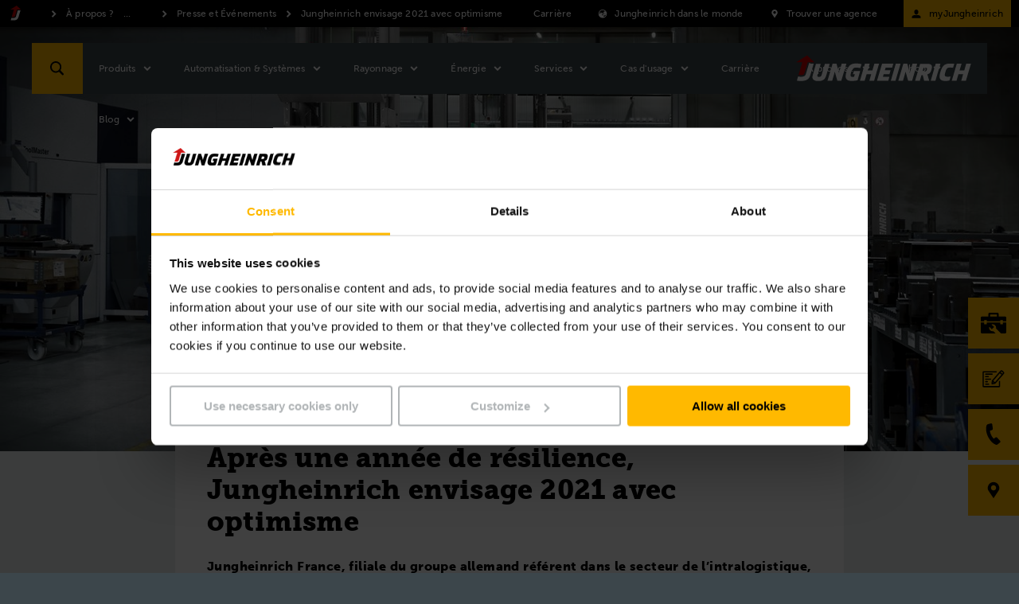

--- FILE ---
content_type: text/html;charset=UTF-8
request_url: https://www.jungheinrich.fr/entreprise/presse-%C3%A9v%C3%A9nements/communiqu%C3%A9s-de-presse/jungheinrich-envisage-2021-avec-optimisme-951460
body_size: 40782
content:

<!DOCTYPE html>
<html class="no-js" lang="fr-FR" dir="ltr"    >
<head data-svg-base-url="https://media-live2.prod.scw.jungheinrichcloud.com/resource/svg-sprite/402148/2f1efa3cf5629c195b9632e4503fec0f/sprite.svg" prefix="og: http://ogp.me/ns#" >
<meta http-equiv="X-UA-Compatible" content="IE=edge" />
<meta charset="UTF-8"/>
<title >Après un an de résilience, 2021 avec optimisme | Jungheinrich </title>
<meta name="description" content="Jungheinrich table sur la croissance en 2021. L&#39;entreprise d&#39;intralogistique mise sur l&#39;automatisation et la transition énergétique de ses clients pour répondre aux demandes du marché" />
<!-- current content id: 951460 -->
<meta name="coremedia_content_id" content="951460">
<meta name="robots" content="index,follow"/>
<meta name="google-site-verification" content="CPWC1Vfe7cSfFLnVq0L5XS7gJxtnpcP3Z7VCEAnpV2E">
<meta name="msvalidate.01" content="B32EB43E112D61040C764D9AC2885650">
<meta name="viewport" content="width=device-width, initial-scale=1"/>
<link rel="shortcut icon" href="https://media-live2.prod.scw.jungheinrichcloud.com/resource/blob/402148/d12a0d56e753b15f6b494fd35af7befb/jungheinrich-country-startpage-fr-favicon.ico" />
<link rel="apple-touch-icon" sizes="180x180" href="/resource/crblob/169834/d9f10ded7a2ad230e6e80379171eb65c/touch-icon-png-data.png">
<link rel="canonical" href="https://www.jungheinrich.fr/entreprise/presse-%C3%A9v%C3%A9nements/communiqu%C3%A9s-de-presse/jungheinrich-envisage-2021-avec-optimisme-951460" />
<link rel="alternate"
hreflang="fr-FR"
href="https://www.jungheinrich.fr/entreprise/presse-%C3%A9v%C3%A9nements/communiqu%C3%A9s-de-presse/jungheinrich-envisage-2021-avec-optimisme-951460"/>
<style type="text/css">
@charset "UTF-8";.social__form-label{border:0;clip-path:inset(50%);display:inline-block;height:1px;margin:-1px;overflow:hidden;padding:0;white-space:nowrap;width:1px}@keyframes vue-loading-spinner-submit-animation{to{background-position:100% 100%}}.nav-main__btn-search{transition:background .2s ease-in-out}.nav-main__btn-search:active,.nav-main__btn-search:focus,.nav-main__btn-search:hover{background:#ebaa00}.intro__copy{font-size:14px;line-height:1.6}@media (min-width:750px){.intro__copy{font-size:14px}}@media (min-width:1200px){.intro__copy{font-size:16px}}.intro__copy .jh-rss__link,.intro__copy .richtext-table td>a,.intro__copy li>a,.intro__copy p:not(.p--button-primary):not(.p--button)>a{text-decoration:underline}.intro__copy .jh-rss__link[target=_blank],.intro__copy .richtext-table td>a[target=_blank],.intro__copy li>a[target=_blank],.intro__copy p:not(.p--button-primary):not(.p--button)>a[target=_blank]{position:relative}.intro__copy .jh-rss__link[target=_blank]:after,.intro__copy .richtext-table td>a[target=_blank]:after,.intro__copy li>a[target=_blank]:after,.intro__copy p:not(.p--button-primary):not(.p--button)>a[target=_blank]:after{background-image:url([data-uri]);background-size:contain;content:"";display:inline-block;height:16px;margin:0 0 -2px 4px;width:16px}.intro__copy .jh-rss__link:hover:after,.intro__copy .richtext-table td>a:hover:after,.intro__copy li>a:hover:after,.intro__copy p:not(.p--button-primary):not(.p--button)>a:hover:after{background-image:url([data-uri])}.intro__copy .jh-rss__link[target=_blank]{position:absolute}.intro__copy em{font-style:italic}html{font-family:MuseoSansW05-500,Arial,sans-serif;letter-spacing:.2px}html :lang(zh){font-family:Times New Roman,Microsoft YaHei,微软雅黑,STXihei,华文细黑,serif;font-weight:700}html :lang(el){font-family:Arial,sans-serif}html :lang(th){font-family:HelveticaNeueLTThaiW05-Rg,Arial,sans-serif}html :lang(ru){font-family:Museo-Sans-Cyrill-300,Arial,sans-serif}html :lang(uk){font-family:Museo-Sans-Cyrill-300,Arial,sans-serif}.intro__copy,.intro__loca,.nav-main{font-family:MuseoSansW05-500,Arial,sans-serif;letter-spacing:.2px}:lang(zh) .intro__copy,:lang(zh) .intro__loca,:lang(zh) .nav-main{font-family:Times New Roman,Microsoft YaHei,微软雅黑,STXihei,华文细黑,serif;font-weight:700}:lang(el) .intro__copy,:lang(el) .intro__loca,:lang(el) .nav-main{font-family:Arial,sans-serif}:lang(th) .intro__copy,:lang(th) .intro__loca,:lang(th) .nav-main{font-family:HelveticaNeueLTThaiW05-Rg,Arial,sans-serif}:lang(ru) .intro__copy,:lang(ru) .intro__loca,:lang(ru) .nav-main{font-family:Museo-Sans-Cyrill-300,Arial,sans-serif}:lang(uk) .intro__copy,:lang(uk) .intro__loca,:lang(uk) .nav-main{font-family:Museo-Sans-Cyrill-300,Arial,sans-serif}.social__tl{font-family:MuseoSansW05-700,Arial,sans-serif;letter-spacing:.3px}:lang(zh) .social__tl{font-family:Times New Roman,Microsoft YaHei,微软雅黑,STXihei,华文细黑,serif;font-weight:700}:lang(el) .social__tl{font-family:Arial,sans-serif;font-weight:700}:lang(th) .social__tl{font-family:HelveticaNeueLTThaiW05-Bold,Arial,sans-serif}:lang(ru) .social__tl{font-family:Museo-Sans-Cyrill-500,Arial,sans-serif}:lang(uk) .social__tl{font-family:Museo-Sans-Cyrill-500,Arial,sans-serif}.intro--error .intro__top,.intro__copy strong,.intro__date,.intro__top,.nav-main__meta-text-active,.nav-meta__text-active{font-family:MuseoSansW05-900,Arial,sans-serif;letter-spacing:.4px}.intro--error :lang(el) .intro__top,.intro__copy :lang(el) strong,:lang(el) .intro--error .intro__top,:lang(el) .intro__copy strong,:lang(el) .intro__date,:lang(el) .intro__top,:lang(el) .nav-main__meta-text-active,:lang(el) .nav-meta__text-active{font-family:Arial,sans-serif;font-weight:700}.intro--error :lang(th) .intro__top,.intro__copy :lang(th) strong,:lang(th) .intro--error .intro__top,:lang(th) .intro__copy strong,:lang(th) .intro__date,:lang(th) .intro__top,:lang(th) .nav-main__meta-text-active,:lang(th) .nav-meta__text-active{font-family:HelveticaNeueLTThaiW05-Bold,Arial,sans-serif}.intro--error :lang(ru) .intro__top,.intro__copy :lang(ru) strong,:lang(ru) .intro--error .intro__top,:lang(ru) .intro__copy strong,:lang(ru) .intro__date,:lang(ru) .intro__top,:lang(ru) .nav-main__meta-text-active,:lang(ru) .nav-meta__text-active{font-family:Museo-Sans-Cyrill-700,Arial,sans-serif}.intro--error :lang(uk) .intro__top,.intro__copy :lang(uk) strong,:lang(uk) .intro--error .intro__top,:lang(uk) .intro__copy strong,:lang(uk) .intro__date,:lang(uk) .intro__top,:lang(uk) .nav-main__meta-text-active,:lang(uk) .nav-meta__text-active{font-family:Museo-Sans-Cyrill-700,Arial,sans-serif}.intro--start .intro__hl,.intro__hl{font-family:MuseoSlabW05-900,Times New Roman,Times,serif}.intro--start :lang(el) .intro__hl,:lang(el) .intro--start .intro__hl,:lang(el) .intro__hl{font-family:RockwellNovaW05-Bold,Arial,sans-serif}.intro--start :lang(th) .intro__hl,:lang(th) .intro--start .intro__hl,:lang(th) .intro__hl{font-family:HelveticaNeueLTThaiW05-Bold,Arial,sans-serif}.intro--start :lang(ru) .intro__hl,:lang(ru) .intro--start .intro__hl,:lang(ru) .intro__hl{font-family:"PragmaticaSlabserifW05-Bold",Arial,sans-serif}.intro--start :lang(uk) .intro__hl,:lang(uk) .intro--start .intro__hl,:lang(uk) .intro__hl{font-family:"PragmaticaSlabserifW05-Bold",Arial,sans-serif}.nav-main__btn-search,.nav-main__link{border:none;height:44px;max-width:44px;position:absolute;width:44px}html{box-sizing:border-box}*,:after,:before{box-sizing:inherit}@-ms-viewport{width:device-width}html{-ms-overflow-style:scrollbar;-webkit-tap-highlight-color:rgba(0,0,0,0)}body{background-color:#eaeff1;color:#000}[tabindex="-1"]:focus{outline:none!important}h1,h2,h3,h4,h5,h6{margin-bottom:.5rem;margin-top:0}p{margin-bottom:0;margin-top:0}abbr[data-original-title],abbr[title]{cursor:help}address{font-style:normal;line-height:inherit;margin-bottom:1rem}dl,ol,ul{margin-bottom:0;margin-top:0}blockquote{margin:0 0 1rem}a{color:inherit;text-decoration:none}pre{margin-bottom:1rem;margin-top:0;overflow:auto}figure{margin:0 0 1rem}img{vertical-align:middle}[role=button]{cursor:pointer}[role=button],a,area,button,input,label,select,summary,textarea{touch-action:manipulation}table{background-color:transparent;border-collapse:collapse}caption{caption-side:bottom;color:#777;padding-bottom:8px;padding-top:8px}caption,th{text-align:left}label{display:inline-block}button:focus{outline:1px dotted;outline:5px auto -webkit-focus-ring-color}button,input,select,textarea{line-height:inherit}input[type=checkbox]:disabled,input[type=radio]:disabled{cursor:not-allowed}input[type=date],input[type=datetime-local],input[type=month],input[type=time]{-webkit-appearance:listbox}textarea{resize:vertical}fieldset{border:0;margin:0;min-width:0;padding:0}legend{display:block;font-size:1.5rem;line-height:inherit;margin-bottom:.5rem;padding:0;width:100%}input[type=search]{-webkit-appearance:none}[type=email],[type=tel]{color:inherit;text-decoration:none}[hidden]{display:none!important}
/*! normalize.css v5.0.0 | MIT License | github.com/necolas/normalize.css */html{-ms-text-size-adjust:100%;-webkit-text-size-adjust:100%;font-size:12px}body,html{line-height:1.2}body{margin:0}article,aside,figcaption,figure,footer,header,main,nav,section{display:block}hr{box-sizing:content-box;height:0;overflow:visible}pre{font-family:monospace,monospace;font-size:1em}a{-webkit-text-decoration-skip:objects;background-color:transparent}a:active,a:hover{outline-width:0}b,strong{font-weight:inherit;font-weight:bolder}audio,video{display:inline-block}audio:not([controls]){display:none;height:0}img{border-style:none}svg:not(:root){overflow:hidden}button,input,optgroup,select,textarea{font-family:sans-serif;font-size:100%;line-height:1.15;margin:0}button,input{overflow:visible}button,select{text-transform:none}[type=reset],[type=submit],button,html [type=button]{-webkit-appearance:button}[type=button]::-moz-focus-inner,[type=reset]::-moz-focus-inner,[type=submit]::-moz-focus-inner,button::-moz-focus-inner{border-style:none;padding:0}[type=button]:-moz-focusring,[type=reset]:-moz-focusring,[type=submit]:-moz-focusring,button:-moz-focusring{outline:1px dotted ButtonText}textarea{overflow:auto}[type=checkbox],[type=radio]{box-sizing:border-box;padding:0}[type=number]::-webkit-inner-spin-button,[type=number]::-webkit-outer-spin-button{height:auto}[type=search]::-webkit-search-cancel-button,[type=search]::-webkit-search-decoration{-webkit-appearance:none}::-webkit-file-upload-button{-webkit-appearance:button;font:inherit}details,menu{display:block}canvas{display:inline-block}template{display:none}body{word-wrap:break-word;overflow-wrap:break-word;position:relative}li,ol,ul{list-style:none;margin:0;padding:0}h1,h2,h3,h4,h5,h6{font-size:inherit;font-weight:inherit;margin:0}svg{height:100%;width:100%}a,button,input,select,textarea{-webkit-appearance:none;background:none;border:none;border-radius:0;font-family:inherit;outline:none;text-align:inherit}a:active,a:focus,button:active,button:focus,input:active,input:focus,select:active,select:focus,textarea:active,textarea:focus{outline:none}a,button,submit{cursor:pointer;margin:0;padding:0}input[type=color],input[type=date],input[type=email],input[type=number],input[type=password],input[type=search],input[type=tel],input[type=text],select:focus,textarea{font-size:16px}input[type=date]{position:relative}input[type=date]::-webkit-clear-button,input[type=date]::-webkit-inner-spin-button{-webkit-appearance:none;display:none}input[type=date]::-webkit-calendar-picker-indicator{height:100%;left:0;opacity:0;position:absolute;top:0;width:100%}input::-ms-clear{display:none}html{background:#3c464b}body,html{display:flex;flex-direction:column;min-height:100vh}.wrapper{min-height:100%;overflow:hidden;padding-top:44px;width:100%}@media (min-width:750px){.wrapper{padding-top:98px}}@media (min-width:1200px){.wrapper{padding-top:34px}}.wrapper__footer{margin-top:auto;width:100%}@media (min-width:970px){.wrapper__footer{line-height:2.5em}}.article,.intro,.intro-box,.job-page__content,.job-page__desc,.placement,.placement__main,.product,.product-rental,.social{opacity:0}.overview{padding-top:24px}.reserve-full-height{min-height:100vh}.is-hidden{display:none!important;visibility:hidden!important}.xs-only{display:none}@media (max-width:749px){.xs-only{display:block}}.visible-desktop-only,.visible-md,.visible-sm{display:none}.visible-mobile-only{display:block}@media (min-width:750px){.visible-sm{display:block}}@media (min-width:970px){.visible-desktop-only,.visible-md{display:block}.visible-mobile-only{display:none}}.hidden{display:none}@media (min-width:970px){.hidden-desktop-only{display:none}}.container{margin-left:auto;margin-right:auto;max-width:500px;padding-left:20px;padding-right:20px}.container:after,.container:before{content:" ";display:table}.container:after{clear:both}@media (min-width:750px){.container{margin-left:auto;margin-right:auto;max-width:100%;padding-left:0;padding-right:0;width:710px}}@media (min-width:970px){.container{max-width:100%;width:930px}}@media (min-width:1200px){.container{width:1160px}}@media (min-width:1400px){.container{width:1360px}}.container-fluid{margin-left:auto;margin-right:auto;padding-left:20px;padding-right:20px}.container-fluid:after,.container-fluid:before{content:" ";display:table}.container-fluid:after{clear:both}.container-max-content{margin-left:auto;margin-right:auto;max-width:1360px}.spacer-b-xs{margin-bottom:6px}.spacer-b-sm{margin-bottom:12px}.spacer-b-md{margin-bottom:24px}.spacer-b-lg{margin-bottom:36px}.revert-spacer-b-lg{margin-top:-36px}.spacer-b-xl{margin-bottom:48px}.spacer-b-xxl{margin-bottom:66px}.spacer-b-xxxl{margin-bottom:100px}.spacer-t-sm{margin-top:12px}.spacer-t-md{margin-top:24px}.spacer-t-lg{margin-top:36px}.spacer-t-lg-neg{margin-top:-36px}.spacer-t-xxl{margin-top:66px}@media (min-width:970px){.spacer-b-xxl--md{margin-bottom:66px}.revert-spacer-b-xxl--md{margin-top:-66px}}@media (min-width:1200px){.spacer-b-md--lg{margin-bottom:24px}.spacer-b-lg--lg{margin-bottom:36px}.spacer-b-xxl--lg{margin-bottom:66px}}.spacer-area{margin-bottom:40px}@media (min-width:970px){.spacer-area{margin-bottom:50px}}@media (min-width:1200px){.spacer-area{margin-bottom:70px}}.spacer-none{margin-bottom:0}.spacer-top-area{margin-top:40px}@media (min-width:970px){.spacer-top-area{margin-top:50px}}@media (min-width:1200px){.spacer-top-area{margin-top:70px}}.spacer-top-none{margin-top:0}.nav-meta{background-color:#000;background:#000;color:#fff;display:none;font-size:12px;height:34px;padding:8px 0;position:fixed;top:0;width:100%;z-index:1200}.nav-meta__content{background:#000;position:absolute;right:10px;top:50%;transform:translateY(-50%);z-index:2}.nav-meta__content:after,.nav-meta__content:before{content:" ";display:table}.nav-meta__content:after{clear:both}.nav-meta__breadcrumb{left:10px;position:absolute;top:50%;transform:translateY(-50%);z-index:1}.nav-meta__breadcrumb:after,.nav-meta__breadcrumb:before{content:" ";display:table}.nav-meta__breadcrumb:after{clear:both}.nav-meta__list{align-items:center;display:flex}.nav-meta__list-item{fill:#fff;position:relative}.nav-meta__link{display:inline-block;padding:0 29px 0 25px}.nav-meta__link--simple{padding-left:0}.nav-meta__link .nav-meta__icon{fill:#fff}.nav-meta__icon{display:block;float:left;height:20px;left:0;position:absolute;top:50%;transform:translateY(-50%);width:20px}.nav-meta__text{line-height:14px;margin:0}.nav-meta__location-finder{display:none}.nav-meta__login{display:none;opacity:1;text-transform:none}@media (min-width:750px){.nav-meta__login{display:block;margin-right:-10px;max-width:160px;padding:0 10px 0 4px}}.nav-meta__login .nav-meta__icon{display:block;left:10px}@media (min-width:750px){.nav-meta__login .nav-meta__text{max-width:114px}.nav-meta,.nav-meta__location-finder{display:block}}.is--corp .nav-meta{background:#d7dadb;color:#000}.is--corp .nav-meta__content{background:#d7dadb}.is--corp .nav-meta__icon{fill:#000}@media (min-width:1200px){.is--corp .nav-meta,.is--corp .nav-meta__content{background:#fff}}.nav-main{height:44px;left:0;min-width:320px;position:fixed;width:100%;z-index:1100}.nav-main__overlay{background-color:rgba(0,0,0,.4);height:100vh;left:-100vw;opacity:0;position:fixed;top:0;transition:opacity .2s;width:100vw;z-index:1070}.nav-main__overlay--active{display:block;left:0;opacity:1}.nav-main__icon{fill:#fff;display:inline-block;height:32px;left:50%;position:absolute;top:50%;transform:translate(-50%,-50%);width:32px}.nav-main__btn-menu{background:#3c464b;border:none;height:26px;left:18px;padding:0 0 6px;position:absolute;text-align:center;top:50%;transform:translateY(-50%);width:30px}.nav-main__location{right:44px}.nav-main__location+.nav-main__contact{right:88px}.nav-main__btn-search{background-color:#ffb900;color:#3c464b;right:0}.nav-main__search-icon{display:none}.nav-main__search-icon--closed{display:block}.nav-main__btn-search.js-active .nav-main__search-icon,.nav-main__search-icon--back,.nav-main__search-icon--open{display:none}.nav-main__btn-search.js-active .nav-main__search-icon--open{display:block}.nav-main__btn-search.nav-main__btn-back .nav-main__search-icon{display:none}.nav-main__btn-search.nav-main__btn-back .nav-main__search-icon--open{display:block}.nav-main__contact{position:absolute!important;right:44px}.nav-main__contact-ico{display:block}.nav-main__contact-ico-closed{display:none}.nav-main__contact-desk-btn,.nav-main__contact-mob-btn{cursor:pointer;height:100%;left:0;position:absolute;top:0;width:100%}.nav-main__contact-desk-btn,.nav-main__contact.js-active .nav-main__contact-ico{display:none}.nav-main__contact.js-active .nav-main__contact-ico-closed{display:block}.nav-main__login{right:88px}.nav-main__login:nth-child(5){right:132px}@media (min-width:750px){.nav-main__login{display:none}}.nav-main__in{background:#3c464b;color:#fff;height:700px;left:-100%;margin-right:44px;max-height:calc(100vh - 88px);opacity:0;overflow:hidden;padding-bottom:12px;position:absolute;right:0;top:100%;transition:opacity .25s,visibility .25s;visibility:hidden}.nav-main__in.is-safari{max-height:calc(100vh - 106px)}.nav-main__in--open{left:0;opacity:1;visibility:visible}.nav-main__cont{background:#3c464b;height:44px;position:relative}.nav-main__content{display:flex;flex-direction:column;height:100%;overflow:hidden}.nav-main__list{-ms-overflow-style:-ms-autohiding-scrollbar;-webkit-overflow-scrolling:touch;flex:1;height:100%;overflow-x:hidden;overflow-y:auto;position:relative}.nav-main__item{padding:0 10px 0 20px}.nav-main__item:active{background-color:#ffb900}.nav-main__item:active>.nav-main__item-link,.nav-main__item:active>.nav-main__meta-link{border-color:#ffb900;border-top:1px solid #ffb900;margin-top:-1px}.nav-main__ovl-wrapper{display:none;position:relative}.nav-main__item-ovl{cursor:pointer;height:50px;left:0;position:absolute;width:100%;z-index:1}.nav-main__item-ovl--hover{display:none}.nav-main__item-link,.nav-main__meta-link{border-bottom:1px solid hsla(0,0%,100%,.1);color:#fff;display:block;font-size:12px;padding:18px 0 18px 10px;position:relative}.nav-main__item-icon{fill:#fff;height:20px;position:absolute;right:2px;top:50%;transform:translateY(-50%);width:20px}.nav-main__search-icon{fill:#000}.nav-main__list-meta{background-color:#3c464b;bottom:60px;width:100%}.nav-main__meta-item{fill:#fff;margin:0 10px 0 20px}.nav-main__meta-item:first-child{border-top:1px solid hsla(0,0%,100%,.1)}.nav-main__meta-link{border:none;color:inherit;padding:12px 0 10px}.nav-main__meta-text{padding-left:40px}.nav-main__meta-icon{height:20px;left:10px;width:20px}.nav-main__link-logo,.nav-main__meta-icon{position:absolute;top:50%;transform:translateY(-50%)}.nav-main__link-logo{height:44px;left:54px;padding:0 10px;width:140px}.nav-main__logo{fill:#fff;height:44px;width:100%}.nav-main__layer--hidden{overflow-y:hidden!important}.nav-main__layer--hidden+.nav-main__list-meta{bottom:12px;position:absolute}@media (min-width:750px){.nav-main{height:64px;top:34px}.nav-main .nav-main__btn-search,.nav-main .nav-main__link{height:64px;max-width:64px;width:64px}.nav-main__cont{height:64px}.nav-main__in{height:670px;margin-right:0;max-height:calc(100vh - 98px);width:360px}.nav-main__link-logo{height:64px;left:94px;position:absolute;top:50%;transform:translateY(-50%);width:194px}.nav-main__logo{height:64px}.nav-main__location{display:none}.nav-main__location+.nav-main__contact{right:64px}.nav-main__contact{position:absolute!important;right:64px}.nav-main__list-meta{display:none}}@media (orientation:landscape) and (max-device-width:1200px){.nav-main__list{overflow-y:scroll;position:relative}.nav-main__content{max-height:none}}@media (min-width:970px){.nav-main__in{height:670px}.nav-main__item-link,.nav-main__meta-link{padding-right:40px}}@media (min-width:1200px){.nav-main{top:54px}.nav-main__cont{background:#3c464b;height:64px;margin:0 auto;position:relative;width:1200px}.nav-main__btn-search{left:0;right:auto}.nav-main__btn-menu{display:none}.nav-main__in{height:auto;left:128px;max-height:64px;opacity:1;overflow:visible;padding:0;right:auto;top:auto;visibility:visible;width:auto}.nav-main__in--no-button{left:12px}.nav-main__in--no-button .nav-sub--lvl-2{left:-12px}.nav-main__in--single-button{left:64px}.nav-main__in--single-button .nav-sub--lvl-2{left:-64px}.nav-main__list{height:64px;overflow:visible}.nav-main__list:after,.nav-main__list:before{content:" ";display:table}.nav-main__list:after{clear:both}.nav-main__item{display:block;float:left}.nav-main__item--active{display:block}.nav-main__item:active{background-color:inherit}.nav-main__item:active>.nav-main__item-link,.nav-main__item:active>.nav-main__meta-link{border-color:currentcolor transparent transparent;border-top:transparent;margin:25px 30px 24px 0}.nav-main__item--active .nav-main__item-link:last-child,.nav-main__item--active .nav-main__meta-link:last-child,.nav-main__item:hover .nav-main__item-link:last-child,.nav-main__item:hover .nav-main__meta-link:last-child{border-bottom:1px solid #fff}.nav-main__ovl-wrapper{display:block}.nav-main__ovl-wrapper .nav-main__item-ovl{display:block;height:64px}.nav-main__item-ovl{display:none}.nav-main__item-ovl--hover{display:block}.nav-main__item-link,.nav-main__meta-link{border-color:transparent;height:15px;margin:25px 30px 24px 0;padding:0}.nav-main__item-icon{cursor:pointer;overflow:visible!important;right:-24px;transform:translateY(-50%) rotate(90deg);transition:opacity .1s}.nav-main__link-logo{left:auto;padding:0 20px;right:0;width:260px}.nav-main__location+.nav-main__contact{right:auto}.nav-main__contact{left:64px;position:absolute!important}.nav-main__contact-mob-btn{display:none}.nav-main__contact-desk-btn{display:block}.nav-main__content{display:block;max-height:none;overflow:visible;padding-top:0}}@media (min-width:1400px){.nav-main__cont{width:1400px}}.nav-main__logo--corp{display:none}.is--corp .nav-main__icon,.is--corp .nav-main__item-icon,.is--corp .nav-main__logo,.is--corp .nav-main__meta-icon{fill:#000}.is--corp .nav-main__btn-menu,.is--corp .nav-main__cont,.is--corp .nav-main__in,.is--corp .nav-main__list-meta{background:#fff;color:#000}.is--corp .nav-main__item-link,.is--corp .nav-main__meta-link{border-color:rgba(0,0,0,.1);color:#000}@media (min-width:1200px){.is--corp .nav-main__cont{background:#fff;color:#000}.is--corp .nav-main__item-link,.is--corp .nav-main__meta-link{border-color:transparent}.is--corp .nav-main__item--active .nav-main__item-link,.is--corp .nav-main__item--active .nav-main__meta-link,.is--corp .nav-main__item:hover .nav-main__item-link,.is--corp .nav-main__item:hover .nav-main__meta-link{border-color:#000}}.icon--sm{height:22px;width:22px}.icon--md{height:32px;width:32px}.icon--md-l{height:50px;width:50px}.icon--lg{height:70px;width:70px}.icon--rotate-90{transform:rotate(90deg)}.intro{background:#fff;padding-top:36px;position:relative}.intro__box{opacity:0;padding-bottom:36px;position:relative}.intro__date,.intro__top{display:inline-block;font-size:11px;line-height:1.2;margin-bottom:12px}@media (min-width:750px){.intro__date,.intro__top{font-size:12px}}@media (min-width:1200px){.intro__date,.intro__top{font-size:14px}}.intro__top{text-transform:uppercase}.intro__date,.intro__loca{display:inline-block;margin-bottom:12px}.intro__date{margin-right:24px}.intro__hero-date{display:block}.intro__loca{font-size:11px;line-height:1.2;margin-bottom:12px}@media (min-width:750px){.intro__loca{font-size:12px}}@media (min-width:1200px){.intro__loca{font-size:14px}}.intro__hl{font-size:22px;line-height:1.2;margin-bottom:24px}@media (min-width:750px){.intro__hl{font-size:28px}}@media (min-width:1200px){.intro__hl{font-size:34px}}@media (min-width:1400px){.intro__hl{font-size:44px}}.intro__copy,.intro__meta{margin-bottom:24px}.intro :last-child{margin-bottom:0}.intro__link{padding:0}.intro--article{margin-bottom:36px}@media (min-width:750px){.intro--article .intro__meta{position:absolute;right:20px;top:0}}@media (min-width:1200px){.intro--article{background:none;margin-top:-116px}.intro--article .intro__box{background:#fff;margin-left:-40px;margin-right:-40px;padding:40px}.intro--article .intro__meta{right:40px;top:40px}}.intro--error,.intro--start{margin-left:auto;margin-right:auto;margin-top:-36px;padding:24px 0 0}.intro--error .container,.intro--start .container{margin-bottom:0}@media (min-width:750px){.intro--error .container,.intro--start .container{padding-left:24px;padding-right:24px}}@media (min-width:970px){.intro--error,.intro--start{background:none;margin:0;padding:0}.intro--error .intro__in,.intro--start .intro__in{height:0;margin:0;padding:0;position:relative}.intro--error .intro__box,.intro--start .intro__box{background:#fff;bottom:60px;left:58px;padding:40px;position:absolute}}@media (min-width:1200px){.intro--error .intro__box,.intro--start .intro__box{bottom:60px}}@media (min-width:970px){.intro--error .intro__box{background:none;color:#fff}}.intro--error .intro__top{font-size:74px;line-height:1.2;margin-bottom:24px}@media (min-width:750px){.intro--error .intro__top{font-size:94px}}@media (min-width:1200px){.intro--error .intro__top{font-size:124px}}@media (min-width:1400px){.intro--error .intro__top{font-size:174px}}.intro-bg{background:#d7dadb;margin-bottom:24px;min-height:132px;padding:40px 0 24px}@media (min-width:750px){.intro-bg{min-height:158px}}@media (min-width:1200px){.intro-bg{margin-bottom:36px;min-height:292px;padding:150px 0 36px}}.intro--start{border-bottom:4px solid #d7dadb;padding-top:0}@media (min-width:970px){.intro--start{border-bottom:none}}.intro--start .intro__box{padding-bottom:20px;padding-top:20px;width:100%}@media (min-width:970px){.intro--start .intro__box{border-bottom:4px solid #d7dadb}}.intro--start .intro__box--full{width:100%}.intro--start .intro__hl,.intro--start .intro__top{margin-bottom:6px}@media (min-width:1200px){.intro--start .intro__hl,.intro--start .intro__top{margin-bottom:12px}}.intro--start .intro__hl{font-size:20px;line-height:1.2;margin-bottom:24px}@media (min-width:750px){.intro--start .intro__hl{font-size:24px}}@media (min-width:1200px){.intro--start .intro__hl{font-size:30px}}@media (min-width:1400px){.intro--start .intro__hl{font-size:36px}}.intro--start .intro__copy{font-size:10px;margin-bottom:12px}@media (min-width:1200px){.intro--start .intro__copy{font-size:14px;margin-bottom:36px}}.intro-salutation{background:#d7dadb;margin-bottom:24px;padding:36px 0}.intro-salutation p{margin:0}.product__intro{opacity:0}.intro-hero{height:0;position:relative}.intro-hero__in{bottom:0;position:absolute;width:100%}.search--fixed{left:0;opacity:0;position:fixed;top:0;z-index:900}.stage-apps,.stage-prod,.stage-start{background:#eaeff1;position:relative}.stage-apps img,.stage-prod img,.stage-start img{left:0;position:absolute;top:0}.stage-apps__img,.stage-prod__img,.stage-start__img{background:#3c464b;display:block;overflow:hidden;padding-bottom:80%;position:relative}.stage-apps__img:after,.stage-prod__img:after,.stage-start__img:after{background:transparent;content:" ";height:100%;left:0;position:absolute;top:0;width:100%}@media (min-width:750px){.stage-apps__img,.stage-prod__img,.stage-start__img{padding-bottom:80%}}@media (min-width:970px){.stage-apps__img,.stage-prod__img,.stage-start__img{padding-bottom:41.66%}}.stage-apps__img.brand-antonbyjungheinrich,.stage-prod__img.brand-antonbyjungheinrich,.stage-start__img.brand-antonbyjungheinrich{background-color:#d7dadb}.stage-start__slider .stage-start__item{height:0;overflow:hidden}.stage-start__slider .stage-start__item:first-child{height:auto}.stage-prod__icon-box{opacity:0}.social{padding-bottom:36px}.social__wrapper{background-color:#d7dadb;display:flex;flex-direction:row;padding:12px 0 24px}.social__wrapper:after,.social__wrapper:before{content:" ";display:table}.social__wrapper:after{clear:both}.social__media,.social__news{padding:12px 24px}.social__tl{font-size:16px;line-height:1.2;margin-bottom:24px}@media (min-width:750px){.social__tl{font-size:16px}}@media (min-width:1200px){.social__tl{font-size:18px}}@media (min-width:1400px){.social__tl{font-size:20px}}.social__list{margin:0 -6px}.social__list:after,.social__list:before{content:" ";display:table}.social__list:after{clear:both}.social__li{float:left;margin-right:6px}.social__icon{height:32px;width:32px}.social__form-label{position:absolute}@media (min-width:970px){.social{padding-bottom:66px}}.social--no-nl .social__tl{margin-bottom:0}.social--no-nl .social__wrapper{padding-bottom:6px}@media (min-width:970px){.social--no-nl .social__news{padding-top:18px}.social--no-nl .social__wrapper{padding-bottom:12px}}.footer{background:#3c464b;color:#fff;font-size:12px;padding:20px 0;position:relative;z-index:0}.footer__box,.footer__link,.footer__list{text-align:left}.footer__list{margin-bottom:18px}.footer__list li{display:block;margin-bottom:12px}.footer__rights{text-align:left}@media (max-width:969px){.footer{padding:12px 0 24px}.footer__link{margin-bottom:0}.footer__link a{display:block;margin:0 -12px;padding:17px 12px}.footer__list li{margin-bottom:0}.footer__list li a{display:block;margin:0 -12px;padding:17px 12px}}@media (min-width:970px){.footer{height:100%}.footer__box{text-align:right}.footer__link,.footer__list{display:inline-block;margin-bottom:0}.footer__list{text-align:right}.footer__list li{display:inline-block;margin-bottom:0;margin-left:20px}.footer__rights{display:inline-block;margin-left:36px;text-align:right}}@media (min-width:1200px){.footer__list li{margin-left:36px}}.breadcrumb,.cm-breadcrumb__nav-footer,.collapse,.get-touch,.jh-sticky-bar,.nav-sub{display:none}.cm-breadcrumb,.hotline,.nav-meta__login,.toggle{opacity:0} </style>
<link rel="preload" href="https://media-live2.prod.scw.jungheinrichcloud.com/resource/themes/jungheinrich/css/jungheinrich-1618-229.css" as="style">
<link rel="stylesheet" href="https://media-live2.prod.scw.jungheinrichcloud.com/resource/themes/jungheinrich/css/jungheinrich-1618-229.css" media="print" onload="this.media='all';window.dispatchEvent(new Event('resize'))">
<noscript><link rel="stylesheet" href="https://media-live2.prod.scw.jungheinrichcloud.com/resource/themes/jungheinrich/css/jungheinrich-1618-229.css"></noscript><link rel="preload" href="https://media-live2.prod.scw.jungheinrichcloud.com/resource/themes/jungheinrich/css/contact-forms-app-1141190-26.css" as="style">
<link rel="stylesheet" href="https://media-live2.prod.scw.jungheinrichcloud.com/resource/themes/jungheinrich/css/contact-forms-app-1141190-26.css" media="print" onload="this.media='all';window.dispatchEvent(new Event('resize'))">
<noscript><link rel="stylesheet" href="https://media-live2.prod.scw.jungheinrichcloud.com/resource/themes/jungheinrich/css/contact-forms-app-1141190-26.css"></noscript>
<link href="https://media-live2.prod.scw.jungheinrichcloud.com/resource/themes/jungheinrich/css/jungheinrich_storybook-1905996-6.css" rel="stylesheet" >
<!-- BRAND CSS -->
<style>
.teaser-product.brand-manitou .btn--prim,
.teaser-product.brand-manitou .btn--brand-manitou,
.jh-highlight-wrapper.brand-manitou .box-colored--yellow,
.jh-highlight-wrapper.brand-manitou .box-colored--brand-manitou,
.jh-highlight-wrapper.brand-manitou .box-colored--yellow:before,
.jh-highlight-wrapper.brand-manitou .box-colored--brand-manitou:before {
background-color: #df0a14;
}
.teaser-product.brand-manitou.light .btn--prim,
.teaser-product.brand-manitou.light .btn--brand-manitou {
color: #ffffff;
}
.teaser-product .teaser-product__hl.brand-manitou {
color: #df0a14;
}
.teaser-tiles-list__intro.brand-manitou {
border-color: #df0a14;
}
.jh-highlight-wrapper.brand-manitou svg.with-single-fill,
.teaser-product.brand-manitou .btn--prim svg {
fill: #ffffff;
}
jh-card.brand-manitou {
--jh-card-headline-color: var(--jh-color-fg-static-ant-on-accent);
--jh-card-media-padding: var(--jh-spacing-80);
}
.teaser-product.brand-antonbyjungheinrich .btn--prim,
.teaser-product.brand-antonbyjungheinrich .btn--brand-antonbyjungheinrich,
.jh-highlight-wrapper.brand-antonbyjungheinrich .box-colored--yellow,
.jh-highlight-wrapper.brand-antonbyjungheinrich .box-colored--brand-antonbyjungheinrich,
.jh-highlight-wrapper.brand-antonbyjungheinrich .box-colored--yellow:before,
.jh-highlight-wrapper.brand-antonbyjungheinrich .box-colored--brand-antonbyjungheinrich:before {
background-color: #86428B;
}
.teaser-product.brand-antonbyjungheinrich.light .btn--prim,
.teaser-product.brand-antonbyjungheinrich.light .btn--brand-antonbyjungheinrich {
color: #ffffff;
}
.teaser-product .teaser-product__hl.brand-antonbyjungheinrich {
color: #86428B;
}
.teaser-tiles-list__intro.brand-antonbyjungheinrich {
border-color: #86428B;
}
.jh-highlight-wrapper.brand-antonbyjungheinrich svg.with-single-fill,
.teaser-product.brand-antonbyjungheinrich .btn--prim svg {
fill: #ffffff;
}
jh-card.brand-antonbyjungheinrich {
--jh-card-headline-color: var(--jh-color-fg-static-ant-on-accent);
--jh-card-media-padding: var(--jh-spacing-80);
}
</style>
<script>
window.JH_SCRIPT_LOGGING = window.sessionStorage.getItem('JH_SCRIPT_LOGGING') || false;
</script>
<meta property="og:site_name" content="Jungheinrich">
<meta property="og:locale" content="fr_FR">
<meta property="og:type" content="website">
<meta property="og:title" content="Après un an de résilience, 2021 avec optimisme | Jungheinrich ">
<meta property="og:description" content="Jungheinrich table sur la croissance en 2021. L&#39;entreprise d&#39;intralogistique mise sur l&#39;automatisation et la transition énergétique de ses clients pour répondre aux demandes du marché">
<meta property="og:url" content="https://www.jungheinrich.fr/entreprise/presse-%C3%A9v%C3%A9nements/communiqu%C3%A9s-de-presse/jungheinrich-envisage-2021-avec-optimisme-951460">
<meta property="og:image" content="https://media-live2.prod.scw.jungheinrichcloud.com/resource/image/951462/landscape_ratio16x10/1200/750/ea8a9a21d544dd92a480a7bde38054a2/C7040BBE20CDC8D6D988372A32CB03E4/picture-2021.jpg">
<script id="Cookiebot"
src="https://consent.cookiebot.com/uc.js"
data-cbid="5919d480-d869-42d1-9d12-08c718cc80f4"
async></script><!-- START Google Tag Manager -->
<script >
function getTrackingTimestamp() {
const now = new Date();
const minutes = now.getMinutes() < 30 ? 0 : 30;
now.setMinutes(minutes);
now.setSeconds(0);
now.setMilliseconds(0);
return "" + now.getTime();
}
(function(w,d,s,l,i){
let timestamp = getTrackingTimestamp();
w[l]=w[l]||[];w[l].push({'gtm.start':
new Date().getTime(),event:'gtm.js'});var f=d.getElementsByTagName(s)[0],
j=d.createElement(s),dl=l!='dataLayer'?'&l='+l:'';j.async=true;j.src=
'https://www.googletagmanager.com/gtm.js?id='+i+dl+'&cache-buster-timestamp='+timestamp;f.parentNode.insertBefore(j,f);
window.jhGtmEnabled = true;
function activateGtm() {
new window.jhTracking.integrations.GoogleTagManagerTracker().register();
}
if (window.jhTracking != null && window.jhTracking.tracker != null) {
activateGtm();
} else {
window.addEventListener('jhTrackingReady', activateGtm);
}
})(window,document,'script','dataLayer','GTM-MVLZBF3');
</script>
<!-- END Google Tag Manager -->
<!-- Monitoring check: "Head" -->
</head><body class=" "
data-body=""
lang="fr"
data-cookiebot-twoclick="true">
<header class="header" >
<nav class="nav-meta">
<div class="nav-meta__breadcrumb">
<div class="cm-breadcrumb">
<nav class="cm-breadcrumb__nav cm-breadcrumb__nav-topbar">
<ol class="cm-breadcrumb__nav-list cm-breadcrumb__nav-list__collapsible" itemscope itemtype="http://schema.org/BreadcrumbList">
<li class="cm-breadcrumb__nav-list-item cm-breadcrumb__nav-list-link-item cm-breadcrumb__root "
itemprop="itemListElement" itemscope itemtype="http://schema.org/ListItem"
>
<a itemprop="item"
class="" href="https://www.jungheinrich.fr/" aria-label="Jungheinrich">
<svg itemprop="logo" class="" focusable="false" aria-hidden="true">
<use xlink:href="#ico_logo_jungheinrich"></use>
</svg>
<span itemprop="name">Jungheinrich</span>
</a>
<meta itemprop="position" content="1"/>
</li>
<li class="cm-breadcrumb__nav-list-item cm-breadcrumb__nav-list-link-item "
itemprop="itemListElement" itemscope itemtype="http://schema.org/ListItem"
>
<svg class="" >
<use xlink:href="#ico_arrow_right_22"/>
</svg><a itemprop="item" class="" href="https://www.jungheinrich.fr/entreprise" >
<span itemprop="name">À propos ? </span>
</a>
<meta itemprop="position" content="2"/>
</li>
<li class="cm-breadcrumb__nav-list-item cm-breadcrumb__nav-list-item js-ellipsis"
<svg class="" >
<use xlink:href="#ico_arrow_right_22"/>
</svg> <span class="active-element">...</span>
</li>
<li class="cm-breadcrumb__nav-list-item cm-breadcrumb__nav-list-link-item js-collapsible"
itemprop="itemListElement" itemscope itemtype="http://schema.org/ListItem"
style="display: none">
<svg class="" >
<use xlink:href="#ico_arrow_right_22"/>
</svg><a itemprop="item" class="" href="https://www.jungheinrich.fr/entreprise/presse-%C3%A9v%C3%A9nements" >
<span itemprop="name">Presse et Événements</span>
</a>
<meta itemprop="position" content="3"/>
</li>
<li class="cm-breadcrumb__nav-list-item cm-breadcrumb__nav-list-link-item js-collapsible"
itemprop="itemListElement" itemscope itemtype="http://schema.org/ListItem"
style="display: none">
<svg class="" >
<use xlink:href="#ico_arrow_right_22"/>
</svg><a itemprop="item" class="" href="https://www.jungheinrich.fr/entreprise/presse-%C3%A9v%C3%A9nements/communiqu%C3%A9s-de-presse" >
<span itemprop="name">Communiqués de presse</span>
</a>
<meta itemprop="position" content="4"/>
</li>
<li class="cm-breadcrumb__nav-list-item active"
itemprop="itemListElement" itemscope itemtype="http://schema.org/ListItem" >
<svg class="" >
<use xlink:href="#ico_arrow_right_22"/>
</svg> <span itemprop="name" class="active-element">
Jungheinrich envisage 2021 avec optimisme
</span>
<meta itemprop="position" content="5"/>
</li>
</ol>
</nav>
</div> </div>
<div class="nav-meta__content">
<ul class="nav-meta__list">
<li class="nav-meta__list-item" >
<a href="/entreprise/carri%C3%A8re" class="nav-meta__link nav-meta__link--simple"
>
<p class="nav-meta__text">Carrière</p>
</a></li><li class="nav-meta__list-item" >
<a href="/jungheinrich-dans-le-monde" class="nav-meta__link"
>
<svg class="nav-meta__icon" >
<use xlink:href="#ico_earth_22"/>
</svg> <p class="nav-meta__text">Jungheinrich dans le monde</p>
</a></li><li class="nav-meta__list-item nav-meta__location-finder" >
<a href="/entreprise/localisation" class="nav-meta__link"
>
<svg class="nav-meta__icon" >
<use xlink:href="#ico_location_32"/>
</svg> <p class="nav-meta__text">Trouver une agence</p>
</a></li><script>
(function (w) {
w.customerPortalLogin = w.customerPortalLogin || {};
w.customerPortalLogin.messages = {
loginPortalLabel: "myJungheinrich",
loginPortalLogoutLabel: "Déconnexion",
navigationAccountLabel: "Compte",
navigationCockpitLabel: "Espace client",
navigationAppsLabel: "Applications",
navigationFeedbackLabel: "Avis"
};
w.customerPortalLogin.applicationData = {
appUrl: "/jh-api/portal/silent-flow-aware/protected/config/636142",
loginUrl: "/jh-api/portal/flow/internal/636142/azureLogin",
logoutUrl: "/jh-api/portal/logout/402148",
portalPageUrl: "/myjungheinrich",
}
})(window)
</script>
<li class="nav-meta__list-item nav-meta__login" >
<div id="customer-portal-app-login-main"
data-vue-entry-customer-portal-login
data-show-mobile="false"
data-library-src="https://media-live2.prod.scw.jungheinrichcloud.com/resource/themes/jungheinrich/js/vue-bundle-1141188-79.js"
data-script-src="https://media-live2.prod.scw.jungheinrichcloud.com/resource/themes/jungheinrich/js/customer-portal-app-login-994606-93.js">
<div class="customer-portal-login logged-out">
<a href="/myjungheinrich" class="profile-area__link">
<svg class="nav-meta__icon" >
<use xlink:href="#ico_myjh_profile"/>
</svg> <p class="nav-meta__text text-ellipsis">myJungheinrich</p>
</a>
</div>
</div>
</li> </ul>
</div>
</nav>
<div class="nav-main__overlay js-main-nav-overlay"></div>
<nav class="nav-main js-main-nav js-anchor-nav-dock">
<div class="nav-main__cont">
<div class="row">
<div class="js-main-menu">
<button class="nav-main__btn-menu js-main-nav-btn-menu" type="button" aria-label="Toggle Navigation">
<span class="nav-main__btn-line"></span>
</button>
<div class="nav-main__in nav-main__in--single-button js-main-nav-in ">
<div class="nav-main__content js-main-nav-content">
<ul class="nav-main__list js-nav-main-list">
<li class="nav-main__item js-nav-item">
<div class="nav-main__item-ovl js-ovl-item"></div>
<div class="nav-main__ovl-wrapper js-ovl-item-desk">
<div class="nav-main__item-ovl" ></div>
</div>
<a href="/produits" class="nav-main__item-link js-sub-nav-link"
>
<span>Produits</span>
<svg class="nav-main__item-icon" >
<use xlink:href="#ico_arrow_right_22"/>
</svg> </a>
<div class="nav-sub js-sub-nav-content nav-sub--lvl-2 js-sub-nav-content-children">
<div class="nav-sub__content">
<div class="nav-sub__back js-nav-back">
<svg class="nav-sub__back-icon" >
<use xlink:href="#ico_arrow_left_22"/>
</svg> <p class="nav-sub__back-title">Leader en solutions intralogistiques</p>
</div>
<a href="/produits" class="nav-sub__hl"
>
<span >
Produits
</span>
</a>
<ul class="nav-sub__list">
<li class="nav-sub__item js-nav-item nav-sub__item--has-children" >
<div class="nav-sub__item-ovl js-ovl-item"></div>
<a href="/produits/chariots-neufs" class="nav-sub__item-link js-sub-nav-link "
>
<span>Chariots neufs</span>
<svg class="nav-sub__item-icon" >
<use xlink:href="#ico_arrow_right_22"/>
</svg> </a>
<div class="nav-sub js-sub-nav-content nav-sub--lvl-3 js-sub-nav-content-children">
<div class="nav-sub__content">
<div class="nav-sub__back js-nav-back">
<svg class="nav-sub__back-icon" >
<use xlink:href="#ico_arrow_left_22"/>
</svg> <p class="nav-sub__back-title">Produits</p>
</div>
<a href="/produits/chariots-neufs" class="nav-sub__hl"
>
<span >
Chariots neufs
</span>
</a>
<ul class="nav-sub__list">
<li class="nav-sub__item js-nav-item " >
<div class="nav-sub__item-ovl js-ovl-item"></div>
<a href="/produits/chariots-neufs/assistant-jungheinrich" class="nav-sub__item-link js-sub-nav-link nav-sub__item-link--last"
>
<span>Trouver votre chariot neuf</span>
</a>
</li>
<li class="nav-sub__item js-nav-item nav-sub__item--has-children" >
<div class="nav-sub__item-ovl js-ovl-item"></div>
<a href="/produits/chariots-neufs/chariots-%C3%A9l%C3%A9vateurs" class="nav-sub__item-link js-sub-nav-link "
>
<span>Chariots élévateurs frontaux</span>
<svg class="nav-sub__item-icon" >
<use xlink:href="#ico_arrow_right_22"/>
</svg> </a>
<div class="nav-sub js-sub-nav-content nav-sub--lvl-4 js-sub-nav-content-children">
<div class="nav-sub__content">
<div class="nav-sub__back js-nav-back">
<svg class="nav-sub__back-icon" >
<use xlink:href="#ico_arrow_left_22"/>
</svg> <p class="nav-sub__back-title">Chariots neufs</p>
</div>
<a href="/produits/chariots-neufs/chariots-%C3%A9l%C3%A9vateurs" class="nav-sub__hl"
>
<span >
Chariots élévateurs frontaux
</span>
</a>
<ul class="nav-sub__list">
<li class="nav-sub__item js-nav-item nav-sub__item--has-children" >
<div class="nav-sub__item-ovl js-ovl-item"></div>
<a href="/produits/chariots-neufs/chariots-%C3%A9l%C3%A9vateurs/chariots-%C3%A9l%C3%A9vateurs-%C3%A9lectriques" class="nav-sub__item-link js-sub-nav-link "
>
<span>Chariots élévateurs électriques</span>
<svg class="nav-sub__item-icon" >
<use xlink:href="#ico_arrow_right_22"/>
</svg> </a>
<div class="nav-sub js-sub-nav-content nav-sub--lvl-5 js-sub-nav-content-children">
<div class="nav-sub__content">
<div class="nav-sub__back js-nav-back">
<svg class="nav-sub__back-icon" >
<use xlink:href="#ico_arrow_left_22"/>
</svg> <p class="nav-sub__back-title">Chariots élévateurs frontaux</p>
</div>
<a href="/produits/chariots-neufs/chariots-%C3%A9l%C3%A9vateurs/chariots-%C3%A9l%C3%A9vateurs-%C3%A9lectriques" class="nav-sub__hl"
>
<span >
Chariots élévateurs électriques
</span>
</a>
<ul class="nav-sub__list">
<li class="nav-sub__item js-nav-item " >
<div class="nav-sub__item-ovl js-ovl-item"></div>
<a href="/produits/chariots-neufs/chariots-%C3%A9l%C3%A9vateurs/chariots-%C3%A9l%C3%A9vateurs-%C3%A9lectriques/landingpage-e-mobility" class="nav-sub__item-link js-sub-nav-link nav-sub__item-link--last"
>
<span>Emission, la mission électrique</span>
</a>
</li>
<li class="nav-sub__item js-nav-item " >
<div class="nav-sub__item-ovl js-ovl-item"></div>
<a href="/produits/chariots-neufs/chariots-%C3%A9l%C3%A9vateurs/chariots-%C3%A9l%C3%A9vateurs-%C3%A9lectriques/efg-b-serie" class="nav-sub__item-link js-sub-nav-link nav-sub__item-link--last"
>
<span>Notre EFG B a surmonté tous les obstacles !</span>
</a>
</li>
</ul>
</div>
<!-- EXCP-49: teaser as fly out in main nav -->
</div> </li>
<li class="nav-sub__item js-nav-item " >
<div class="nav-sub__item-ovl js-ovl-item"></div>
<a href="/produits/chariots-neufs/chariots-%C3%A9l%C3%A9vateurs/chariot-%C3%A9l%C3%A9vateur-diesel" class="nav-sub__item-link js-sub-nav-link nav-sub__item-link--last"
>
<span>Chariot élévateur diesel</span>
</a>
</li>
<li class="nav-sub__item js-nav-item " >
<div class="nav-sub__item-ovl js-ovl-item"></div>
<a href="/produits/chariots-neufs/chariots-%C3%A9l%C3%A9vateurs/chariot-%C3%A9l%C3%A9vateur-gaz" class="nav-sub__item-link js-sub-nav-link nav-sub__item-link--last"
>
<span>Chariot élévateur gaz</span>
</a>
</li>
</ul>
</div>
<!-- EXCP-49: teaser as fly out in main nav -->
</div> </li>
<li class="nav-sub__item js-nav-item " >
<div class="nav-sub__item-ovl js-ovl-item"></div>
<a href="/produits/chariots-neufs/chariots-%C3%A9l%C3%A9vateurs-%C3%A0-m%C3%A2t-r%C3%A9tractable" class="nav-sub__item-link js-sub-nav-link nav-sub__item-link--last"
>
<span>Chariots élévateurs à mât rétractable</span>
</a>
</li>
<li class="nav-sub__item js-nav-item nav-sub__item--has-children" >
<div class="nav-sub__item-ovl js-ovl-item"></div>
<a href="/produits/chariots-neufs/gerbeurs-%C3%A9lectriques" class="nav-sub__item-link js-sub-nav-link "
>
<span>Gerbeurs électriques</span>
<svg class="nav-sub__item-icon" >
<use xlink:href="#ico_arrow_right_22"/>
</svg> </a>
<div class="nav-sub js-sub-nav-content nav-sub--lvl-4 js-sub-nav-content-children">
<div class="nav-sub__content">
<div class="nav-sub__back js-nav-back">
<svg class="nav-sub__back-icon" >
<use xlink:href="#ico_arrow_left_22"/>
</svg> <p class="nav-sub__back-title">Chariots neufs</p>
</div>
<a href="/produits/chariots-neufs/gerbeurs-%C3%A9lectriques" class="nav-sub__hl"
>
<span >
Gerbeurs électriques
</span>
</a>
<ul class="nav-sub__list">
<li class="nav-sub__item js-nav-item " >
<div class="nav-sub__item-ovl js-ovl-item"></div>
<a href="/produits/chariots-neufs/gerbeurs-%C3%A9lectriques/chariot-electrique-timon" class="nav-sub__item-link js-sub-nav-link nav-sub__item-link--last"
>
<span>Gerbeur électrique à timon d&#39;entrée de gamme</span>
</a>
</li>
<li class="nav-sub__item js-nav-item " >
<div class="nav-sub__item-ovl js-ovl-item"></div>
<a href="/produits/chariots-neufs/gerbeurs-%C3%A9lectriques/chariot-electrique-timon-courte-distance" class="nav-sub__item-link js-sub-nav-link nav-sub__item-link--last"
>
<span>Gerbeur électrique à timon pour les courtes distances</span>
</a>
</li>
<li class="nav-sub__item js-nav-item " >
<div class="nav-sub__item-ovl js-ovl-item"></div>
<a href="/produits/chariots-neufs/gerbeurs-%C3%A9lectriques/chariot-electrique-timon-moyenne-distance" class="nav-sub__item-link js-sub-nav-link nav-sub__item-link--last"
>
<span>Chariot électrique à timon avec plate-forme</span>
</a>
</li>
<li class="nav-sub__item js-nav-item " >
<div class="nav-sub__item-ovl js-ovl-item"></div>
<a href="/produits/chariots-neufs/gerbeurs-%C3%A9lectriques/chariot-electrique-conduite-assise-laterale" class="nav-sub__item-link js-sub-nav-link nav-sub__item-link--last"
>
<span>Chariot électrique à conduite assise latérale</span>
</a>
</li>
</ul>
</div>
<!-- EXCP-49: teaser as fly out in main nav -->
</div> </li>
<li class="nav-sub__item js-nav-item nav-sub__item--has-children" >
<div class="nav-sub__item-ovl js-ovl-item"></div>
<a href="/produits/chariots-neufs/transpalettes" class="nav-sub__item-link js-sub-nav-link "
>
<span>Transpalettes</span>
<svg class="nav-sub__item-icon" >
<use xlink:href="#ico_arrow_right_22"/>
</svg> </a>
<div class="nav-sub js-sub-nav-content nav-sub--lvl-4 js-sub-nav-content-children">
<div class="nav-sub__content">
<div class="nav-sub__back js-nav-back">
<svg class="nav-sub__back-icon" >
<use xlink:href="#ico_arrow_left_22"/>
</svg> <p class="nav-sub__back-title">Chariots neufs</p>
</div>
<a href="/produits/chariots-neufs/transpalettes" class="nav-sub__hl"
>
<span >
Transpalettes
</span>
</a>
<ul class="nav-sub__list">
<li class="nav-sub__item js-nav-item " >
<div class="nav-sub__item-ovl js-ovl-item"></div>
<a href="/produits/chariots-neufs/transpalettes/transpalettes-%C3%A9lectriques" class="nav-sub__item-link js-sub-nav-link nav-sub__item-link--last"
>
<span>Transpalettes électriques Jungheinrich</span>
</a>
</li>
<li class="nav-sub__item js-nav-item " >
<div class="nav-sub__item-ovl js-ovl-item"></div>
<a href="/produits/chariots-neufs/transpalettes/transpalettes-manuels" class="nav-sub__item-link js-sub-nav-link nav-sub__item-link--last"
>
<span>Transpalettes manuels</span>
</a>
</li>
<li class="nav-sub__item js-nav-item " >
<div class="nav-sub__item-ovl js-ovl-item"></div>
<a href="/produits/chariots-neufs/transpalettes/transpalettes-et-gerbeurs-avec-la-technologie-lithium-ion" class="nav-sub__item-link js-sub-nav-link nav-sub__item-link--last"
>
<span>Transpalettes électriques Lithium-ion</span>
</a>
</li>
</ul>
</div>
<!-- EXCP-49: teaser as fly out in main nav -->
</div> </li>
<li class="nav-sub__item js-nav-item nav-sub__item--has-children" >
<div class="nav-sub__item-ovl js-ovl-item"></div>
<a href="/produits/chariots-neufs/chariots-pr%C3%A9parateurs-de-commande" class="nav-sub__item-link js-sub-nav-link "
>
<span>Chariots préparateurs de commandes</span>
<svg class="nav-sub__item-icon" >
<use xlink:href="#ico_arrow_right_22"/>
</svg> </a>
<div class="nav-sub js-sub-nav-content nav-sub--lvl-4 js-sub-nav-content-children">
<div class="nav-sub__content">
<div class="nav-sub__back js-nav-back">
<svg class="nav-sub__back-icon" >
<use xlink:href="#ico_arrow_left_22"/>
</svg> <p class="nav-sub__back-title">Chariots neufs</p>
</div>
<a href="/produits/chariots-neufs/chariots-pr%C3%A9parateurs-de-commande" class="nav-sub__hl"
>
<span >
Chariots préparateurs de commandes
</span>
</a>
<ul class="nav-sub__list">
<li class="nav-sub__item js-nav-item " >
<div class="nav-sub__item-ovl js-ovl-item"></div>
<a href="/produits/chariots-neufs/chariots-pr%C3%A9parateurs-de-commande/pr%C3%A9parateurs-de-commandes-horizontaux" class="nav-sub__item-link js-sub-nav-link nav-sub__item-link--last"
>
<span>Préparateurs de commandes horizontaux</span>
</a>
</li>
<li class="nav-sub__item js-nav-item " >
<div class="nav-sub__item-ovl js-ovl-item"></div>
<a href="/produits/chariots-neufs/chariots-pr%C3%A9parateurs-de-commande/preparateurs-commandes-verticaux" class="nav-sub__item-link js-sub-nav-link nav-sub__item-link--last"
>
<span>Préparateurs de commandes verticaux</span>
</a>
</li>
</ul>
</div>
<!-- EXCP-49: teaser as fly out in main nav -->
</div> </li>
<li class="nav-sub__item js-nav-item " >
<div class="nav-sub__item-ovl js-ovl-item"></div>
<a href="/produits/chariots-neufs/chariots-%C3%A9l%C3%A9vateurs-grande-hauteur" class="nav-sub__item-link js-sub-nav-link nav-sub__item-link--last"
>
<span>Chariots grande hauteur</span>
</a>
</li>
<li class="nav-sub__item js-nav-item " >
<div class="nav-sub__item-ovl js-ovl-item"></div>
<a href="/produits/chariots-neufs/chariots-tracteurs-%C3%A9lectriques" class="nav-sub__item-link js-sub-nav-link nav-sub__item-link--last"
>
<span>Chariots tracteurs électriques</span>
</a>
</li>
<li class="nav-sub__item js-nav-item " >
<div class="nav-sub__item-ovl js-ovl-item"></div>
<a href="/produits/chariots-neufs/remorques-industrielles" class="nav-sub__item-link js-sub-nav-link nav-sub__item-link--last"
>
<span>Remorques industrielles</span>
</a>
</li>
<li class="nav-sub__item js-nav-item " >
<div class="nav-sub__item-ovl js-ovl-item"></div>
<a href="/produits/chariots-neufs/syst%C3%A8mes-de-navettes" class="nav-sub__item-link js-sub-nav-link nav-sub__item-link--last"
>
<span>Systèmes de navettes</span>
</a>
</li>
<li class="nav-sub__item js-nav-item " >
<div class="nav-sub__item-ovl js-ovl-item"></div>
<a href="/produits/chariots-neufs/lithium-ion-forklifts" class="nav-sub__item-link js-sub-nav-link nav-sub__item-link--last"
>
<span>Chariots élévateurs Lithium-ion</span>
</a>
</li>
<li class="nav-sub__item js-nav-item " >
<div class="nav-sub__item-ovl js-ovl-item"></div>
<a href="/produits/chariots-neufs/syst%C3%A8mes-d-assistance-jungheinrich-787654" class="nav-sub__item-link js-sub-nav-link nav-sub__item-link--last"
>
<span>Systèmes d’assistance Jungheinrich</span>
</a>
</li>
</ul>
</div>
<!-- EXCP-49: teaser as fly out in main nav -->
<div class="nav-sub__wrapper-teaser js-teaser-wrapper">
<div class="nav-sub__teaser">
<div class="teaser teaser-fly-out " >
<div class="teaser__head">
<a href="/produits/chariots-neufs"
>
<div class="img teaser__img">
<div class="img-abs">
<span
>
<picture>
<source srcset="[data-uri]" data-srcset="https://media-live2.prod.scw.jungheinrichcloud.com/resource/image/400424/landscape_ratio12x5/750/312/de587eb523c14c20de6fb2fbb433f0ca/80C22C579C73EF78A95F6A63A5996457/stage-new-trucks.jpg" media="(min-width: 1200px) and (max-height: 750px)">
<source srcset="[data-uri]" data-srcset="https://media-live2.prod.scw.jungheinrichcloud.com/resource/image/400424/landscape_ratio16x10/750/469/4c88f7deaaf17f7424fec5a73b7c6d3b/425C4472D6356FCE8F0A10A03BCAE7DA/stage-new-trucks.jpg" media="(min-width: 1200px) and (min-height: 751px)">
<img width="1920" height="800" src="[data-uri]" data-src="https://media-live2.prod.scw.jungheinrichcloud.com/resource/image/400424/landscape_ratio16x10/320/200/2ad81f3e7e1b7e04b488eca1dae39cf8/2000F73E78CCA776A5DBDE94B41F7FE5/stage-new-trucks.jpg" srcset="[data-uri]" data-srcset="https://media-live2.prod.scw.jungheinrichcloud.com/resource/image/400424/landscape_ratio16x10/320/200/2ad81f3e7e1b7e04b488eca1dae39cf8/2000F73E78CCA776A5DBDE94B41F7FE5/stage-new-trucks.jpg" alt="Stage Chariots neufs" class=" lazyload"/>
</picture>
</span> </div>
</div>
</a> </div>
<div class="teaser__content">
<div class="teaser__info js-equal-height">
<div class="teaser__tl text-ellipsis" >Votre chariot sur-mesure</div>
<a href="/produits/chariots-neufs"
>
<div class="teaser__hl text-ellipsis" >Chariots neufs</div>
</a>
<div class="teaser__text" >
<p>Nous mettons votre intralogistique en mouvement. Exactement comme vous en avez besoin. Les chariots neufs Jungheinrich vous ouvrent la voie du succès.</p> </div>
</div>
<a href="/produits/chariots-neufs" class="btn btn--sec btn--full teaser__btn"
>
En savoir plus
</a>
</div>
</div> </div>
</div>
</div> </li>
<li class="nav-sub__item js-nav-item nav-sub__item--has-children" >
<div class="nav-sub__item-ovl js-ovl-item"></div>
<a href="/produits/anton-by-jungheinrich" class="nav-sub__item-link js-sub-nav-link "
>
<span>AntOn by Jungheinrich</span>
<svg class="nav-sub__item-icon" >
<use xlink:href="#ico_arrow_right_22"/>
</svg> </a>
<div class="nav-sub js-sub-nav-content nav-sub--lvl-3 js-sub-nav-content-children">
<div class="nav-sub__content">
<div class="nav-sub__back js-nav-back">
<svg class="nav-sub__back-icon" >
<use xlink:href="#ico_arrow_left_22"/>
</svg> <p class="nav-sub__back-title">Produits</p>
</div>
<a href="/produits/anton-by-jungheinrich" class="nav-sub__hl"
>
<span >
AntOn by Jungheinrich
</span>
</a>
<ul class="nav-sub__list">
<li class="nav-sub__item js-nav-item " >
<div class="nav-sub__item-ovl js-ovl-item"></div>
<a href="/produits/anton-by-jungheinrich/anton-by-jungheinrich-service" class="nav-sub__item-link js-sub-nav-link nav-sub__item-link--last"
>
<span>AntOn by Jungheinrich Service</span>
</a>
</li>
</ul>
</div>
<!-- EXCP-49: teaser as fly out in main nav -->
<div class="nav-sub__wrapper-teaser js-teaser-wrapper">
<div class="nav-sub__teaser">
<div class="teaser teaser-fly-out " >
<div class="teaser__head">
<a href="/produits/anton-by-jungheinrich"
>
<div class="img teaser__img">
<div class="img-abs">
<span
>
<picture>
<source srcset="[data-uri]" data-srcset="https://media-live2.prod.scw.jungheinrichcloud.com/resource/image/2099716/landscape_ratio12x5/750/312/e30062eb12013c18718db66d1f667aba/0469A5C22A612B7DABAF55926C3B4FB7/picture-anton-stage-teaser.jpg" media="(min-width: 1200px) and (max-height: 750px)">
<source srcset="[data-uri]" data-srcset="https://media-live2.prod.scw.jungheinrichcloud.com/resource/image/2099716/landscape_ratio16x10/750/469/3ab2b033965942397abdc498ded30e8e/D88A6CB668BF2B2181D6E8213CFF0F9F/picture-anton-stage-teaser.jpg" media="(min-width: 1200px) and (min-height: 751px)">
<img width="4000" height="2000" src="[data-uri]" data-src="https://media-live2.prod.scw.jungheinrichcloud.com/resource/image/2099716/landscape_ratio16x10/320/200/c3aeef312ca6e6ce89654ce82bfd8586/E7688FE6E645C10EC6B4AE7F9C989B94/picture-anton-stage-teaser.jpg" srcset="[data-uri]" data-srcset="https://media-live2.prod.scw.jungheinrichcloud.com/resource/image/2099716/landscape_ratio16x10/320/200/c3aeef312ca6e6ce89654ce82bfd8586/E7688FE6E645C10EC6B4AE7F9C989B94/picture-anton-stage-teaser.jpg" alt="Bande-annonce Picture Anton Stage" class=" lazyload"/>
</picture>
</span> </div>
</div>
</a> </div>
<div class="teaser__content">
<div class="teaser__info js-equal-height">
<div class="teaser__tl text-ellipsis" >AntOn fait le travail, jour après jour.</div>
<a href="/produits/anton-by-jungheinrich"
>
<div class="teaser__hl text-ellipsis" >Polyvalents, efficaces en toutes situations</div>
</a>
<div class="teaser__text" >
<p><span>Transport, stockage ou manutention: AntOn by Jungheinrich accomplit vos tâches de manière fiable et économique. Facile à utiliser, idéal pour un usage quotidien</span></p> </div>
</div>
<a href="/produits/anton-by-jungheinrich" class="btn btn--sec btn--full teaser__btn"
>
En savoir plus
</a>
</div>
</div> </div>
</div>
</div> </li>
<li class="nav-sub__item js-nav-item nav-sub__item--has-children" >
<div class="nav-sub__item-ovl js-ovl-item"></div>
<a href="/produits/chariot-%C3%A9l%C3%A9vateur-d-occasion" class="nav-sub__item-link js-sub-nav-link "
>
<span>Chariots élévateurs d’occasion </span>
<svg class="nav-sub__item-icon" >
<use xlink:href="#ico_arrow_right_22"/>
</svg> </a>
<div class="nav-sub js-sub-nav-content nav-sub--lvl-3 js-sub-nav-content-children">
<div class="nav-sub__content">
<div class="nav-sub__back js-nav-back">
<svg class="nav-sub__back-icon" >
<use xlink:href="#ico_arrow_left_22"/>
</svg> <p class="nav-sub__back-title">Produits</p>
</div>
<a href="/produits/chariot-%C3%A9l%C3%A9vateur-d-occasion" class="nav-sub__hl"
>
<span >
Chariots élévateurs d’occasion
</span>
</a>
<ul class="nav-sub__list">
<li class="nav-sub__item js-nav-item " >
<div class="nav-sub__item-ovl js-ovl-item"></div>
<a href="/produits/chariot-%C3%A9l%C3%A9vateur-d-occasion/notre-s%C3%A9lection-de-chariots-reconditionn%C3%A9s" class="nav-sub__item-link js-sub-nav-link nav-sub__item-link--last"
>
<span>Trouvez votre chariot élévateur d’occasion </span>
</a>
</li>
<li class="nav-sub__item js-nav-item " >
<div class="nav-sub__item-ovl js-ovl-item"></div>
<a href="/produits/chariot-%C3%A9l%C3%A9vateur-d-occasion/le-reconditionnement-5-%C3%A9toiles-402654" class="nav-sub__item-link js-sub-nav-link nav-sub__item-link--last"
>
<span>Le reconditionnement 5 étoiles</span>
</a>
</li>
<li class="nav-sub__item js-nav-item " >
<div class="nav-sub__item-ovl js-ovl-item"></div>
<a href="/produits/chariot-%C3%A9l%C3%A9vateur-d-occasion/chariots-occasion-jungstars-402812" class="nav-sub__item-link js-sub-nav-link nav-sub__item-link--last"
>
<span>Les avantages de l&#39;occasion</span>
</a>
</li>
<li class="nav-sub__item js-nav-item " >
<div class="nav-sub__item-ovl js-ovl-item"></div>
<a href="/produits/chariot-%C3%A9l%C3%A9vateur-d-occasion/la-promesse-jungstar-402814" class="nav-sub__item-link js-sub-nav-link nav-sub__item-link--last"
>
<span>Notre garantie</span>
</a>
</li>
<li class="nav-sub__item js-nav-item " >
<div class="nav-sub__item-ovl js-ovl-item"></div>
<a href="/produits/chariot-%C3%A9l%C3%A9vateur-d-occasion/liste-de-contr%C3%B4le-pour-l-achat-d-un-chariot-%C3%A9l%C3%A9vateur-d-occasion-402820" class="nav-sub__item-link js-sub-nav-link nav-sub__item-link--last"
>
<span>Check-list pour l’achat de votre chariot d’occasion</span>
</a>
</li>
<li class="nav-sub__item js-nav-item " >
<div class="nav-sub__item-ovl js-ovl-item"></div>
<a href="/produits/chariot-%C3%A9l%C3%A9vateur-d-occasion/op%C3%A9rations-sp%C3%A9ciales-occasion-729006" class="nav-sub__item-link js-sub-nav-link nav-sub__item-link--last"
>
<span>Achetez un chariot élévateur d’occasion à prix spécial</span>
</a>
</li>
</ul>
</div>
<!-- EXCP-49: teaser as fly out in main nav -->
<div class="nav-sub__wrapper-teaser js-teaser-wrapper">
<div class="nav-sub__teaser">
<div class="teaser teaser-fly-out " >
<div class="teaser__head">
<a href="/produits/chariot-%C3%A9l%C3%A9vateur-d-occasion"
>
<div class="img teaser__img">
<div class="img-abs">
<span
>
<picture>
<source srcset="[data-uri]" data-srcset="https://media-live2.prod.scw.jungheinrichcloud.com/resource/image/400430/landscape_ratio12x5/750/312/eedcd4dfbf2e35582781087b6229843e/2E240C4DDE1C901B870364B4A5A0802D/stage-used-forklifts.jpg" media="(min-width: 1200px) and (max-height: 750px)">
<source srcset="[data-uri]" data-srcset="https://media-live2.prod.scw.jungheinrichcloud.com/resource/image/400430/landscape_ratio16x10/750/469/b1aadb6c9010ec9e8bddd90dee729fc7/7843D31F4E5D40A8A3F94FE1C07866B9/stage-used-forklifts.jpg" media="(min-width: 1200px) and (min-height: 751px)">
<img width="2559" height="1828" src="[data-uri]" data-src="https://media-live2.prod.scw.jungheinrichcloud.com/resource/image/400430/landscape_ratio16x10/320/200/e3a1089e717a4fed1914e289b70210c6/28863024423FD25AE08BE03301EE02D8/stage-used-forklifts.jpg" srcset="[data-uri]" data-srcset="https://media-live2.prod.scw.jungheinrichcloud.com/resource/image/400430/landscape_ratio16x10/320/200/e3a1089e717a4fed1914e289b70210c6/28863024423FD25AE08BE03301EE02D8/stage-used-forklifts.jpg" alt="Stage Gebrauchtstapler" class=" lazyload"/>
</picture>
</span> </div>
</div>
</a> </div>
<div class="teaser__content">
<div class="teaser__info js-equal-height">
<div class="teaser__tl text-ellipsis" >Comme neufs. Du neuf dans les occasions.</div>
<a href="/produits/chariot-%C3%A9l%C3%A9vateur-d-occasion"
>
<div class="teaser__hl text-ellipsis" >Les chariot élévateurs d’occasion </div>
</a>
<div class="teaser__text" >
<p>Les Jungheinrich JUNGSTARS sont parmi les meilleurs chariots d'occasion du marché.</p> </div>
</div>
<a href="/produits/chariot-%C3%A9l%C3%A9vateur-d-occasion" class="btn btn--sec btn--full teaser__btn"
>
En savoir plus
</a>
</div>
</div> </div>
</div>
</div> </li>
<li class="nav-sub__item js-nav-item nav-sub__item--has-children" >
<div class="nav-sub__item-ovl js-ovl-item"></div>
<a href="/produits/location-de-chariots-%C3%A9l%C3%A9vateurs" class="nav-sub__item-link js-sub-nav-link "
>
<span>Location de chariots élévateurs</span>
<svg class="nav-sub__item-icon" >
<use xlink:href="#ico_arrow_right_22"/>
</svg> </a>
<div class="nav-sub js-sub-nav-content nav-sub--lvl-3 js-sub-nav-content-children">
<div class="nav-sub__content">
<div class="nav-sub__back js-nav-back">
<svg class="nav-sub__back-icon" >
<use xlink:href="#ico_arrow_left_22"/>
</svg> <p class="nav-sub__back-title">Produits</p>
</div>
<a href="/produits/location-de-chariots-%C3%A9l%C3%A9vateurs" class="nav-sub__hl"
>
<span >
Location de chariots élévateurs
</span>
</a>
<ul class="nav-sub__list">
<li class="nav-sub__item js-nav-item nav-sub__item--has-children" >
<div class="nav-sub__item-ovl js-ovl-item"></div>
<a href="/produits/location-de-chariots-%C3%A9l%C3%A9vateurs/notre-flotte-de-location" class="nav-sub__item-link js-sub-nav-link "
>
<span>Trouver votre chariot de location</span>
<svg class="nav-sub__item-icon" >
<use xlink:href="#ico_arrow_right_22"/>
</svg> </a>
<div class="nav-sub js-sub-nav-content nav-sub--lvl-4 js-sub-nav-content-children">
<div class="nav-sub__content">
<div class="nav-sub__back js-nav-back">
<svg class="nav-sub__back-icon" >
<use xlink:href="#ico_arrow_left_22"/>
</svg> <p class="nav-sub__back-title">Location de chariots élévateurs</p>
</div>
<a href="/produits/location-de-chariots-%C3%A9l%C3%A9vateurs/notre-flotte-de-location" class="nav-sub__hl"
>
<span >
Trouver votre chariot de location
</span>
</a>
<ul class="nav-sub__list">
<li class="nav-sub__item js-nav-item " >
<div class="nav-sub__item-ovl js-ovl-item"></div>
<a href="/produits/location-de-chariots-%C3%A9l%C3%A9vateurs/notre-flotte-de-location/pedestrian-trucks" class="nav-sub__item-link js-sub-nav-link nav-sub__item-link--last"
>
<span>Louez votre transpalette Jungheinrich</span>
</a>
</li>
<li class="nav-sub__item js-nav-item " >
<div class="nav-sub__item-ovl js-ovl-item"></div>
<a href="/produits/location-de-chariots-%C3%A9l%C3%A9vateurs/notre-flotte-de-location/low-level-order-picker" class="nav-sub__item-link js-sub-nav-link nav-sub__item-link--last"
>
<span>Louez votre préparateur de commande horizontal</span>
</a>
</li>
<li class="nav-sub__item js-nav-item " >
<div class="nav-sub__item-ovl js-ovl-item"></div>
<a href="/produits/location-de-chariots-%C3%A9l%C3%A9vateurs/notre-flotte-de-location/stackers" class="nav-sub__item-link js-sub-nav-link nav-sub__item-link--last"
>
<span>Louez votre gerbeur</span>
</a>
</li>
<li class="nav-sub__item js-nav-item " >
<div class="nav-sub__item-ovl js-ovl-item"></div>
<a href="/produits/location-de-chariots-%C3%A9l%C3%A9vateurs/notre-flotte-de-location/electric-counterbalance-trucks" class="nav-sub__item-link js-sub-nav-link nav-sub__item-link--last"
>
<span>Louez votre chariot élévateur électrique</span>
</a>
</li>
<li class="nav-sub__item js-nav-item " >
<div class="nav-sub__item-ovl js-ovl-item"></div>
<a href="/produits/location-de-chariots-%C3%A9l%C3%A9vateurs/notre-flotte-de-location/reach-trucks" class="nav-sub__item-link js-sub-nav-link nav-sub__item-link--last"
>
<span>Louez votre chariot à mât rétractable</span>
</a>
</li>
<li class="nav-sub__item js-nav-item " >
<div class="nav-sub__item-ovl js-ovl-item"></div>
<a href="/produits/location-de-chariots-%C3%A9l%C3%A9vateurs/notre-flotte-de-location/tow-tractors" class="nav-sub__item-link js-sub-nav-link nav-sub__item-link--last"
>
<span>Louez des chariots tracteurs électriques</span>
</a>
</li>
<li class="nav-sub__item js-nav-item " >
<div class="nav-sub__item-ovl js-ovl-item"></div>
<a href="/produits/location-de-chariots-%C3%A9l%C3%A9vateurs/notre-flotte-de-location/high-level-order-picker" class="nav-sub__item-link js-sub-nav-link nav-sub__item-link--last"
>
<span>Louez votre préparateur de commandes vertical</span>
</a>
</li>
</ul>
</div>
<!-- EXCP-49: teaser as fly out in main nav -->
</div> </li>
<li class="nav-sub__item js-nav-item " >
<div class="nav-sub__item-ovl js-ovl-item"></div>
<a href="/produits/location-de-chariots-%C3%A9l%C3%A9vateurs/location-de-batterie-et-chargeur-402844" class="nav-sub__item-link js-sub-nav-link nav-sub__item-link--last"
>
<span>Location de nos batteries Li-ion</span>
</a>
</li>
<li class="nav-sub__item js-nav-item " >
<div class="nav-sub__item-ovl js-ovl-item"></div>
<a href="/produits/location-de-chariots-%C3%A9l%C3%A9vateurs/louez-votre-flotte-de-chariot-402818" class="nav-sub__item-link js-sub-nav-link nav-sub__item-link--last"
>
<span>Louez votre flotte de chariot</span>
</a>
</li>
<li class="nav-sub__item js-nav-item " >
<div class="nav-sub__item-ovl js-ovl-item"></div>
<a href="/produits/location-de-chariots-%C3%A9l%C3%A9vateurs/power-buy-the-hour-873582" class="nav-sub__item-link js-sub-nav-link nav-sub__item-link--last"
>
<span>Louez votre chariot à l&#39;heure</span>
</a>
</li>
<li class="nav-sub__item js-nav-item " >
<div class="nav-sub__item-ovl js-ovl-item"></div>
<a href="/produits/location-de-chariots-%C3%A9l%C3%A9vateurs/full-flex-rental" class="nav-sub__item-link js-sub-nav-link nav-sub__item-link--last"
>
<span>Full Flex Rental</span>
</a>
</li>
</ul>
</div>
<!-- EXCP-49: teaser as fly out in main nav -->
<div class="nav-sub__wrapper-teaser js-teaser-wrapper">
<div class="nav-sub__teaser">
<div class="teaser teaser-fly-out " >
<div class="teaser__head">
<a href="/produits/location-de-chariots-%C3%A9l%C3%A9vateurs"
>
<div class="img teaser__img">
<div class="img-abs">
<span
>
<picture>
<source srcset="[data-uri]" data-srcset="https://media-live2.prod.scw.jungheinrichcloud.com/resource/image/797408/landscape_ratio12x5/750/312/b10630abbb38abe4c8424f5ed1c0d818/D7E1DE949CC93B2F993DF06D340F7405/rental-teaser.jpg" media="(min-width: 1200px) and (max-height: 750px)">
<source srcset="[data-uri]" data-srcset="https://media-live2.prod.scw.jungheinrichcloud.com/resource/image/797408/landscape_ratio16x10/750/469/939d7bb5abc5238b417ff8aa8a3c87f/BFF5FC58CA0DE5C632E49E9676BE90B9/rental-teaser.jpg" media="(min-width: 1200px) and (min-height: 751px)">
<img width="3507" height="2635" src="[data-uri]" data-src="https://media-live2.prod.scw.jungheinrichcloud.com/resource/image/797408/landscape_ratio16x10/320/200/64a6ba142a69f60e7aa30ebd780e09d1/8C35898C8EFA2450F7B0D350A6295B50/rental-teaser.jpg" srcset="[data-uri]" data-srcset="https://media-live2.prod.scw.jungheinrichcloud.com/resource/image/797408/landscape_ratio16x10/320/200/64a6ba142a69f60e7aa30ebd780e09d1/8C35898C8EFA2450F7B0D350A6295B50/rental-teaser.jpg" alt="Rental Teaser" class=" lazyload"/>
</picture>
</span> </div>
</div>
</a> </div>
<div class="teaser__content">
<div class="teaser__info js-equal-height">
<div class="teaser__tl text-ellipsis" >Nous sommes à votre entière disposition</div>
<a href="/produits/location-de-chariots-%C3%A9l%C3%A9vateurs"
>
<div class="teaser__hl text-ellipsis" >Location de chariots élévateurs</div>
</a>
<div class="teaser__text" >
<p>Pour une journée ou pour un an – si vous avez besoin rapidement d'un chariot élévateur, vous pouvez compter sur le service location de Jungheinrich.</p> </div>
</div>
<a href="/produits/location-de-chariots-%C3%A9l%C3%A9vateurs" class="btn btn--sec btn--full teaser__btn"
>
En savoir plus
</a>
</div>
</div> </div>
</div>
</div> </li>
<li class="nav-sub__item js-nav-item nav-sub__item--has-children" >
<div class="nav-sub__item-ovl js-ovl-item"></div>
<a href="/produits/composants-automatiques" class="nav-sub__item-link js-sub-nav-link "
>
<span>Solutions automatisées</span>
<svg class="nav-sub__item-icon" >
<use xlink:href="#ico_arrow_right_22"/>
</svg> </a>
<div class="nav-sub js-sub-nav-content nav-sub--lvl-3 js-sub-nav-content-children">
<div class="nav-sub__content">
<div class="nav-sub__back js-nav-back">
<svg class="nav-sub__back-icon" >
<use xlink:href="#ico_arrow_left_22"/>
</svg> <p class="nav-sub__back-title">Produits</p>
</div>
<a href="/produits/composants-automatiques" class="nav-sub__hl"
>
<span >
Solutions automatisées
</span>
</a>
<ul class="nav-sub__list">
<li class="nav-sub__item js-nav-item " >
<div class="nav-sub__item-ovl js-ovl-item"></div>
<a href="/automatisation/systeme-transport-sans-cariste" class="nav-sub__item-link js-sub-nav-link nav-sub__item-link--last"
>
<span>Chariots automatisés AGV</span>
</a>
</li>
<li class="nav-sub__item js-nav-item " >
<div class="nav-sub__item-ovl js-ovl-item"></div>
<a href="/automatisation/entrepot-palettes-automatique/technique-de-convoyage-de-palettes-402846" class="nav-sub__item-link js-sub-nav-link nav-sub__item-link--last"
>
<span>Technique de convoyage de palettes</span>
</a>
</li>
<li class="nav-sub__item js-nav-item " >
<div class="nav-sub__item-ovl js-ovl-item"></div>
<a href="/automatisation/systemes-stockage-automatiques" class="nav-sub__item-link js-sub-nav-link nav-sub__item-link--last"
>
<span>Systèmes de stockage automatiques</span>
</a>
</li>
</ul>
</div>
<!-- EXCP-49: teaser as fly out in main nav -->
<div class="nav-sub__wrapper-teaser js-teaser-wrapper">
<div class="nav-sub__teaser">
<div class="teaser teaser-fly-out " >
<div class="teaser__head">
<a href="/produits/composants-automatiques"
>
<div class="img teaser__img">
<div class="img-abs">
<span
>
<picture>
<source srcset="[data-uri]" data-srcset="https://media-live2.prod.scw.jungheinrichcloud.com/resource/image/1407810/landscape_ratio12x5/750/312/836ea0c58263a15bf322aa61e8cde71e/79DB8137E8713565215754299D10F1C7/picture-solutions-automatis%C3%A9es.jpg" media="(min-width: 1200px) and (max-height: 750px)">
<source srcset="[data-uri]" data-srcset="https://media-live2.prod.scw.jungheinrichcloud.com/resource/image/1407810/landscape_ratio16x10/750/469/8c945d2b6387c1137d819e0eb874a2f/F2725454BB60A35215B85BFA4F638375/picture-solutions-automatis%C3%A9es.jpg" media="(min-width: 1200px) and (min-height: 751px)">
<img width="1200" height="880" src="[data-uri]" data-src="https://media-live2.prod.scw.jungheinrichcloud.com/resource/image/1407810/landscape_ratio16x10/320/200/4ffeef107f4a39c5904d42f1fcadb837/576BD12A2C78C8E4CD3CA5E4F04D83AC/picture-solutions-automatis%C3%A9es.jpg" srcset="[data-uri]" data-srcset="https://media-live2.prod.scw.jungheinrichcloud.com/resource/image/1407810/landscape_ratio16x10/320/200/4ffeef107f4a39c5904d42f1fcadb837/576BD12A2C78C8E4CD3CA5E4F04D83AC/picture-solutions-automatis%C3%A9es.jpg" alt="Picture - Solutions automatisées" class=" lazyload"/>
</picture>
</span> </div>
</div>
</a> </div>
<div class="teaser__content">
<div class="teaser__info js-equal-height">
<div class="teaser__tl text-ellipsis" >Des modules pour le succès logistique</div>
<a href="/produits/composants-automatiques"
>
<div class="teaser__hl text-ellipsis" >Solutions automatisées</div>
</a>
<div class="teaser__text" >
<p>Efficacité optimale : nos compétences d’automatisation garantissent le succès de votre environnement de production/d’entreposage avec des composants adéquats.</p> </div>
</div>
<a href="/produits/composants-automatiques" class="btn btn--sec btn--full teaser__btn"
>
En savoir plus
</a>
</div>
</div> </div>
</div>
</div> </li>
<li class="nav-sub__item js-nav-item nav-sub__item--has-children" >
<div class="nav-sub__item-ovl js-ovl-item"></div>
<a href="/produits/batteries-et-chargeurs" class="nav-sub__item-link js-sub-nav-link "
>
<span>Batteries / Technologie de charge</span>
<svg class="nav-sub__item-icon" >
<use xlink:href="#ico_arrow_right_22"/>
</svg> </a>
<div class="nav-sub js-sub-nav-content nav-sub--lvl-3 js-sub-nav-content-children">
<div class="nav-sub__content">
<div class="nav-sub__back js-nav-back">
<svg class="nav-sub__back-icon" >
<use xlink:href="#ico_arrow_left_22"/>
</svg> <p class="nav-sub__back-title">Produits</p>
</div>
<a href="/produits/batteries-et-chargeurs" class="nav-sub__hl"
>
<span >
Batteries / Technologie de charge
</span>
</a>
<ul class="nav-sub__list">
<li class="nav-sub__item js-nav-item nav-sub__item--has-children" >
<div class="nav-sub__item-ovl js-ovl-item"></div>
<a href="/produits/batteries-et-chargeurs/batterie" class="nav-sub__item-link js-sub-nav-link "
>
<span>Batteries</span>
<svg class="nav-sub__item-icon" >
<use xlink:href="#ico_arrow_right_22"/>
</svg> </a>
<div class="nav-sub js-sub-nav-content nav-sub--lvl-4 js-sub-nav-content-children">
<div class="nav-sub__content">
<div class="nav-sub__back js-nav-back">
<svg class="nav-sub__back-icon" >
<use xlink:href="#ico_arrow_left_22"/>
</svg> <p class="nav-sub__back-title">Batteries / Technologie de charge</p>
</div>
<a href="/produits/batteries-et-chargeurs/batterie" class="nav-sub__hl"
>
<span >
Batteries
</span>
</a>
<ul class="nav-sub__list">
<li class="nav-sub__item js-nav-item " >
<div class="nav-sub__item-ovl js-ovl-item"></div>
<a href="/produits/batteries-et-chargeurs/batterie/batteries-lithium-ion-402622" class="nav-sub__item-link js-sub-nav-link nav-sub__item-link--last"
>
<span>Batteries Lithium-ion</span>
</a>
</li>
<li class="nav-sub__item js-nav-item " >
<div class="nav-sub__item-ovl js-ovl-item"></div>
<a href="/produits/batteries-et-chargeurs/batterie/batteries-plomb-acide-402660" class="nav-sub__item-link js-sub-nav-link nav-sub__item-link--last"
>
<span>Batteries plomb-acide</span>
</a>
</li>
</ul>
</div>
<!-- EXCP-49: teaser as fly out in main nav -->
</div> </li>
<li class="nav-sub__item js-nav-item nav-sub__item--has-children" >
<div class="nav-sub__item-ovl js-ovl-item"></div>
<a href="/produits/batteries-et-chargeurs/technique-de-charge" class="nav-sub__item-link js-sub-nav-link "
>
<span>Chargeurs</span>
<svg class="nav-sub__item-icon" >
<use xlink:href="#ico_arrow_right_22"/>
</svg> </a>
<div class="nav-sub js-sub-nav-content nav-sub--lvl-4 js-sub-nav-content-children">
<div class="nav-sub__content">
<div class="nav-sub__back js-nav-back">
<svg class="nav-sub__back-icon" >
<use xlink:href="#ico_arrow_left_22"/>
</svg> <p class="nav-sub__back-title">Batteries / Technologie de charge</p>
</div>
<a href="/produits/batteries-et-chargeurs/technique-de-charge" class="nav-sub__hl"
>
<span >
Chargeurs
</span>
</a>
<ul class="nav-sub__list">
<li class="nav-sub__item js-nav-item " >
<div class="nav-sub__item-ovl js-ovl-item"></div>
<a href="/produits/batteries-et-chargeurs/technique-de-charge/chargeurs-int%C3%A9gr%C3%A9s-402618" class="nav-sub__item-link js-sub-nav-link nav-sub__item-link--last"
>
<span>Chargeurs intégrés</span>
</a>
</li>
<li class="nav-sub__item js-nav-item " >
<div class="nav-sub__item-ovl js-ovl-item"></div>
<a href="/produits/batteries-et-chargeurs/technique-de-charge/chargeurs-de-batterie-stationnaires-402620" class="nav-sub__item-link js-sub-nav-link nav-sub__item-link--last"
>
<span>Chargeurs de batterie stationnaires</span>
</a>
</li>
<li class="nav-sub__item js-nav-item " >
<div class="nav-sub__item-ovl js-ovl-item"></div>
<a href="/produits/batteries-et-chargeurs/technique-de-charge/comfort-charging-784004" class="nav-sub__item-link js-sub-nav-link nav-sub__item-link--last"
>
<span>Charge Confort</span>
</a>
</li>
</ul>
</div>
<!-- EXCP-49: teaser as fly out in main nav -->
</div> </li>
<li class="nav-sub__item js-nav-item " >
<div class="nav-sub__item-ovl js-ovl-item"></div>
<a href="/produits/batteries-et-chargeurs/commandes-402614" class="nav-sub__item-link js-sub-nav-link nav-sub__item-link--last"
>
<span>Commandes</span>
</a>
</li>
<li class="nav-sub__item js-nav-item " >
<div class="nav-sub__item-ovl js-ovl-item"></div>
<a href="/produits/location-de-chariots-%C3%A9l%C3%A9vateurs/location-de-batterie-et-chargeur-402844" class="nav-sub__item-link js-sub-nav-link nav-sub__item-link--last"
>
<span>Location de batterie et chargeur</span>
</a>
</li>
</ul>
</div>
<!-- EXCP-49: teaser as fly out in main nav -->
<div class="nav-sub__wrapper-teaser js-teaser-wrapper">
<div class="nav-sub__teaser">
<div class="teaser teaser-fly-out " >
<div class="teaser__head">
<a href="/produits/batteries-et-chargeurs"
>
<div class="img teaser__img">
<div class="img-abs">
<span
>
<picture>
<source srcset="[data-uri]" data-srcset="https://media-live2.prod.scw.jungheinrichcloud.com/resource/image/400342/landscape_ratio12x5/750/312/bacc86f48f9571e493aadbfe995e5ec2/E3784F8A6E11AABD941AD5E682128A19/stage-energy-and-drive-systems.jpg" media="(min-width: 1200px) and (max-height: 750px)">
<source srcset="[data-uri]" data-srcset="https://media-live2.prod.scw.jungheinrichcloud.com/resource/image/400342/landscape_ratio16x10/750/469/3fbd214e891171f5c79868c4dcb2d383/4CE8C3905A6FC31BBA753021F51870FF/stage-energy-and-drive-systems.jpg" media="(min-width: 1200px) and (min-height: 751px)">
<img width="1920" height="1280" src="[data-uri]" data-src="https://media-live2.prod.scw.jungheinrichcloud.com/resource/image/400342/landscape_ratio16x10/320/200/8dcea095c729ea373374528471bb9c98/E3E356D5D49F9BEF01D7219674EA0050/stage-energy-and-drive-systems.jpg" srcset="[data-uri]" data-srcset="https://media-live2.prod.scw.jungheinrichcloud.com/resource/image/400342/landscape_ratio16x10/320/200/8dcea095c729ea373374528471bb9c98/E3E356D5D49F9BEF01D7219674EA0050/stage-energy-and-drive-systems.jpg" alt="EDS_Kabel" class=" lazyload"/>
</picture>
</span> </div>
</div>
</a> </div>
<div class="teaser__content">
<div class="teaser__info js-equal-height">
<div class="teaser__tl text-ellipsis" >Pack complet unique</div>
<a href="/produits/batteries-et-chargeurs"
>
<div class="teaser__hl text-ellipsis" >Batteries/technologie de charge</div>
</a>
<div class="teaser__text" >
<p>L’électronique et les logiciels sont les noyaux durs de la fonctionnalité et de l’efficacité, et donc de la compétitivité de vos produits.</p> </div>
</div>
<a href="/produits/batteries-et-chargeurs" class="btn btn--sec btn--full teaser__btn"
>
En savoir plus
</a>
</div>
</div> </div>
</div>
</div> </li>
<li class="nav-sub__item js-nav-item nav-sub__item--has-children" >
<div class="nav-sub__item-ovl js-ovl-item"></div>
<a href="/produits/constructions-speciales-pour-applications-logistiques" class="nav-sub__item-link js-sub-nav-link "
>
<span>Constructions spéciales</span>
<svg class="nav-sub__item-icon" >
<use xlink:href="#ico_arrow_right_22"/>
</svg> </a>
<div class="nav-sub js-sub-nav-content nav-sub--lvl-3 js-sub-nav-content-children">
<div class="nav-sub__content">
<div class="nav-sub__back js-nav-back">
<svg class="nav-sub__back-icon" >
<use xlink:href="#ico_arrow_left_22"/>
</svg> <p class="nav-sub__back-title">Produits</p>
</div>
<a href="/produits/constructions-speciales-pour-applications-logistiques" class="nav-sub__hl"
>
<span >
Constructions spéciales
</span>
</a>
<ul class="nav-sub__list">
<li class="nav-sub__item js-nav-item " >
<div class="nav-sub__item-ovl js-ovl-item"></div>
<a href="/produits/constructions-speciales-pour-applications-logistiques/chariot-elevateur-antideflagrant-jungheinrich-1363362" class="nav-sub__item-link js-sub-nav-link nav-sub__item-link--last"
>
<span>Chariot élévateur antidéflagrant Jungheinrich</span>
</a>
</li>
</ul>
</div>
<!-- EXCP-49: teaser as fly out in main nav -->
<div class="nav-sub__wrapper-teaser js-teaser-wrapper">
<div class="nav-sub__teaser">
<div class="teaser teaser-fly-out " >
<div class="teaser__head">
<a href="/produits/constructions-speciales-pour-applications-logistiques"
>
<div class="img teaser__img">
<div class="img-abs">
<span
>
<picture>
<source srcset="[data-uri]" data-srcset="https://media-live2.prod.scw.jungheinrichcloud.com/resource/image/401564/landscape_ratio12x5/750/312/adda700e072f2e642f7f08ba25aa2a23/319D8733DFAF102FAACC5D2F95010EE3/content-special-builds-edb-100-e.jpg" media="(min-width: 1200px) and (max-height: 750px)">
<source srcset="[data-uri]" data-srcset="https://media-live2.prod.scw.jungheinrichcloud.com/resource/image/401564/landscape_ratio16x10/750/469/71cf4ad9aa7539c0a2bfd7ce6c53997/B561F3652F5DD319A46E98671E2D3600/content-special-builds-edb-100-e.jpg" media="(min-width: 1200px) and (min-height: 751px)">
<img width="1920" height="800" src="[data-uri]" data-src="https://media-live2.prod.scw.jungheinrichcloud.com/resource/image/401564/landscape_ratio16x10/320/200/bc9bc7d74ca8c2f6a94b16cb9f493f64/81BE85191641ED21949C463BDB59181F/content-special-builds-edb-100-e.jpg" srcset="[data-uri]" data-srcset="https://media-live2.prod.scw.jungheinrichcloud.com/resource/image/401564/landscape_ratio16x10/320/200/bc9bc7d74ca8c2f6a94b16cb9f493f64/81BE85191641ED21949C463BDB59181F/content-special-builds-edb-100-e.jpg" alt="Content_Sonderbau_EDB_100_E" class=" lazyload"/>
</picture>
</span> </div>
</div>
</a> </div>
<div class="teaser__content">
<div class="teaser__info js-equal-height">
<div class="teaser__tl text-ellipsis" >Des solutions optimales pour vos besoins </div>
<a href="/produits/constructions-speciales-pour-applications-logistiques"
>
<div class="teaser__hl text-ellipsis" >Des solutions sur mesure alliant expertise et passion</div>
</a>
<div class="teaser__text" >
<p>Nous pouvons satisfaire vos exigences de transport et de production avec des constructions spéciales personnalisées et des processus logistiques sur mesure.</p> </div>
</div>
<a href="/produits/constructions-speciales-pour-applications-logistiques" class="btn btn--sec btn--full teaser__btn"
>
En savoir plus
</a>
</div>
</div> </div>
</div>
</div> </li>
<li class="nav-sub__item js-nav-item nav-sub__item--has-children" >
<div class="nav-sub__item-ovl js-ovl-item"></div>
<a href="/produits/la-technologie-lithium-ion-par-jungheinrich" class="nav-sub__item-link js-sub-nav-link "
>
<span>Nos solutions Lithium-ion</span>
<svg class="nav-sub__item-icon" >
<use xlink:href="#ico_arrow_right_22"/>
</svg> </a>
<div class="nav-sub js-sub-nav-content nav-sub--lvl-3 js-sub-nav-content-children">
<div class="nav-sub__content">
<div class="nav-sub__back js-nav-back">
<svg class="nav-sub__back-icon" >
<use xlink:href="#ico_arrow_left_22"/>
</svg> <p class="nav-sub__back-title">Produits</p>
</div>
<a href="/produits/la-technologie-lithium-ion-par-jungheinrich" class="nav-sub__hl"
>
<span >
Nos solutions Lithium-ion
</span>
</a>
<ul class="nav-sub__list">
<li class="nav-sub__item js-nav-item nav-sub__item--has-children" >
<div class="nav-sub__item-ovl js-ovl-item"></div>
<a href="/produits/la-technologie-lithium-ion-par-jungheinrich/lithium-ion-trucks" class="nav-sub__item-link js-sub-nav-link "
>
<span>Chariots Lithium-ion</span>
<svg class="nav-sub__item-icon" >
<use xlink:href="#ico_arrow_right_22"/>
</svg> </a>
<div class="nav-sub js-sub-nav-content nav-sub--lvl-4 js-sub-nav-content-children">
<div class="nav-sub__content">
<div class="nav-sub__back js-nav-back">
<svg class="nav-sub__back-icon" >
<use xlink:href="#ico_arrow_left_22"/>
</svg> <p class="nav-sub__back-title">Nos solutions Lithium-ion</p>
</div>
<a href="/produits/la-technologie-lithium-ion-par-jungheinrich/lithium-ion-trucks" class="nav-sub__hl"
>
<span >
Chariots Lithium-ion
</span>
</a>
<ul class="nav-sub__list">
<li class="nav-sub__item js-nav-item " >
<div class="nav-sub__item-ovl js-ovl-item"></div>
<a href="/produits/chariots-neufs/lithium-ion-forklifts" class="nav-sub__item-link js-sub-nav-link nav-sub__item-link--last"
>
<span>Chariots élévateurs Lithium-ion </span>
</a>
</li>
<li class="nav-sub__item js-nav-item " >
<div class="nav-sub__item-ovl js-ovl-item"></div>
<a href="/produits/chariots-neufs/transpalettes/transpalettes-et-gerbeurs-avec-la-technologie-lithium-ion" class="nav-sub__item-link js-sub-nav-link nav-sub__item-link--last"
>
<span>Transpalettes et gerbeurs avec la technologie Lithium-ion</span>
</a>
</li>
</ul>
</div>
<!-- EXCP-49: teaser as fly out in main nav -->
</div> </li>
<li class="nav-sub__item js-nav-item nav-sub__item--has-children" >
<div class="nav-sub__item-ovl js-ovl-item"></div>
<a href="/produits/la-technologie-lithium-ion-par-jungheinrich/lithium-ion-products" class="nav-sub__item-link js-sub-nav-link "
>
<span>Accessoires Lithium-ion</span>
<svg class="nav-sub__item-icon" >
<use xlink:href="#ico_arrow_right_22"/>
</svg> </a>
<div class="nav-sub js-sub-nav-content nav-sub--lvl-4 js-sub-nav-content-children">
<div class="nav-sub__content">
<div class="nav-sub__back js-nav-back">
<svg class="nav-sub__back-icon" >
<use xlink:href="#ico_arrow_left_22"/>
</svg> <p class="nav-sub__back-title">Nos solutions Lithium-ion</p>
</div>
<a href="/produits/la-technologie-lithium-ion-par-jungheinrich/lithium-ion-products" class="nav-sub__hl"
>
<span >
Accessoires Lithium-ion
</span>
</a>
<ul class="nav-sub__list">
<li class="nav-sub__item js-nav-item " >
<div class="nav-sub__item-ovl js-ovl-item"></div>
<a href="/produits/batteries-et-chargeurs/batterie/batteries-lithium-ion-402622" class="nav-sub__item-link js-sub-nav-link nav-sub__item-link--last"
>
<span>Batteries Lithium-ion</span>
</a>
</li>
<li class="nav-sub__item js-nav-item " >
<div class="nav-sub__item-ovl js-ovl-item"></div>
<a href="/produits/batteries-et-chargeurs/technique-de-charge" class="nav-sub__item-link js-sub-nav-link nav-sub__item-link--last"
>
<span>Technologie de charge</span>
</a>
</li>
</ul>
</div>
<!-- EXCP-49: teaser as fly out in main nav -->
</div> </li>
</ul>
</div>
<!-- EXCP-49: teaser as fly out in main nav -->
<div class="nav-sub__wrapper-teaser js-teaser-wrapper">
<div class="nav-sub__teaser">
<div class="teaser teaser-fly-out " >
<div class="teaser__head">
<a href="/produits/la-technologie-lithium-ion-par-jungheinrich"
>
<div class="img teaser__img">
<div class="img-abs">
<span
>
<picture>
<source srcset="[data-uri]" data-srcset="https://media-live2.prod.scw.jungheinrichcloud.com/resource/image/1051876/landscape_ratio12x5/750/312/d89ceb06ff1e1ad077a8c85b774dc71d/F1FDDD87EB03268D501E653E17E01F1C/stage-no-compromises-without-copy.jpg" media="(min-width: 1200px) and (max-height: 750px)">
<source srcset="[data-uri]" data-srcset="https://media-live2.prod.scw.jungheinrichcloud.com/resource/image/1051876/landscape_ratio16x10/750/469/85be5d07594509d1b853b37d75585462/CD347C0945C327593B78CD850AE096A0/stage-no-compromises-without-copy.jpg" media="(min-width: 1200px) and (min-height: 751px)">
<img width="3508" height="2340" src="[data-uri]" data-src="https://media-live2.prod.scw.jungheinrichcloud.com/resource/image/1051876/landscape_ratio16x10/320/200/64f8d62b8f439f0df418d0d506eca1d4/00A33D695EBD6DEC564BEE5CC3C4920B/stage-no-compromises-without-copy.jpg" srcset="[data-uri]" data-srcset="https://media-live2.prod.scw.jungheinrichcloud.com/resource/image/1051876/landscape_ratio16x10/320/200/64f8d62b8f439f0df418d0d506eca1d4/00A33D695EBD6DEC564BEE5CC3C4920B/stage-no-compromises-without-copy.jpg" alt="Stage No Compromises - without copy" class=" lazyload"/>
</picture>
</span> </div>
</div>
</a> </div>
<div class="teaser__content">
<div class="teaser__info js-equal-height">
<div class="teaser__tl text-ellipsis" >SANS COMPROMIS</div>
<a href="/produits/la-technologie-lithium-ion-par-jungheinrich"
>
<div class="teaser__hl text-ellipsis" >La technologie Lithium-ion par Jungheinrich</div>
</a>
<div class="teaser__text" >
<p>En tant que principal fournisseur de technologie Lithium-ion avancée, nous vous aidons sans compromis à en tirer facilement parti.</p> </div>
</div>
<a href="/produits/la-technologie-lithium-ion-par-jungheinrich" class="btn btn--sec btn--full teaser__btn"
>
En savoir plus
</a>
</div>
</div> </div>
</div>
</div> </li>
<li class="nav-sub__item js-nav-item " >
<div class="nav-sub__item-ovl js-ovl-item"></div>
<a href="/produits/protection-360-securite-entrepot" class="nav-sub__item-link js-sub-nav-link nav-sub__item-link--last"
>
<span>Nos solutions de sécurité</span>
</a>
<div class="nav-sub js-sub-nav-content nav-sub--lvl-3 ">
<div class="nav-sub__content">
<div class="nav-sub__back js-nav-back">
<svg class="nav-sub__back-icon" >
<use xlink:href="#ico_arrow_left_22"/>
</svg> <p class="nav-sub__back-title">Produits</p>
</div>
<ul class="nav-sub__list">
</ul>
</div>
<!-- EXCP-49: teaser as fly out in main nav -->
<div class="nav-sub__wrapper-teaser js-teaser-wrapper">
<div class="nav-sub__teaser">
<div class="teaser teaser-fly-out " >
<div class="teaser__head">
<a href="/produits/protection-360-securite-entrepot"
>
<div class="img teaser__img">
<div class="img-abs">
<span
>
<picture>
<source srcset="[data-uri]" data-srcset="https://media-live2.prod.scw.jungheinrichcloud.com/resource/image/1324040/landscape_ratio12x5/750/312/77031b64ba7bcfb20a21f8468b7d25a1/C420F514F4CED62C409D6081F2A11D32/stage-new-safety-page-en.jpg" media="(min-width: 1200px) and (max-height: 750px)">
<source srcset="[data-uri]" data-srcset="https://media-live2.prod.scw.jungheinrichcloud.com/resource/image/1324040/landscape_ratio16x10/750/469/ad9aeaf0398ff9f87d34635d0e7cdc07/D16CBC93D07233378B097FE27685FE9E/stage-new-safety-page-en.jpg" media="(min-width: 1200px) and (min-height: 751px)">
<img width="1920" height="800" src="[data-uri]" data-src="https://media-live2.prod.scw.jungheinrichcloud.com/resource/image/1324040/landscape_ratio16x10/320/200/1d98d9a180f67514a87a91eb21fe7f79/402A0053BD1B438818FD1F6623BFD6AF/stage-new-safety-page-en.jpg" srcset="[data-uri]" data-srcset="https://media-live2.prod.scw.jungheinrichcloud.com/resource/image/1324040/landscape_ratio16x10/320/200/1d98d9a180f67514a87a91eb21fe7f79/402A0053BD1B438818FD1F6623BFD6AF/stage-new-safety-page-en.jpg" alt="Stage new safety page EN" class=" lazyload"/>
</picture>
</span> </div>
</div>
</a> </div>
<div class="teaser__content">
<div class="teaser__info js-equal-height">
<div class="teaser__tl text-ellipsis" >Toute la sécurité en revue</div>
<a href="/produits/protection-360-securite-entrepot"
>
<div class="teaser__hl text-ellipsis" >Sécuriser l&#39;entrepôt logistique avec Jungheinrich</div>
</a>
<div class="teaser__text" >
<p>L'automatisation rend votre entrepôt plus rapide et plus dynamique.</p> </div>
</div>
<a href="/produits/protection-360-securite-entrepot" class="btn btn--sec btn--full teaser__btn"
>
En savoir plus
</a>
</div>
</div> </div>
</div>
</div> </li>
</ul>
</div>
<!-- EXCP-49: teaser as fly out in main nav -->
<div class="nav-sub__wrapper-teaser js-teaser-wrapper">
<div class="nav-sub__teaser">
<div class="teaser teaser-fly-out " >
<div class="teaser__head">
<a href="/produits/chariots-neufs/assistant-jungheinrich"
>
<div class="img teaser__img">
<div class="img-abs">
<span
>
<picture>
<source srcset="[data-uri]" data-srcset="https://media-live2.prod.scw.jungheinrichcloud.com/resource/image/903094/landscape_ratio12x5/750/312/3a1b7cfbffa393cbcb1add4dc1b52683/EFFF721C062435460BCD667D2D68BEC6/forklift-advisor.jpg" media="(min-width: 1200px) and (max-height: 750px)">
<source srcset="[data-uri]" data-srcset="https://media-live2.prod.scw.jungheinrichcloud.com/resource/image/903094/landscape_ratio16x10/750/469/fc8358640f645eb2394065868591fb68/B5B8DDC18A85C75F50E4679F229D7198/forklift-advisor.jpg" media="(min-width: 1200px) and (min-height: 751px)">
<img width="1074" height="562" src="[data-uri]" data-src="https://media-live2.prod.scw.jungheinrichcloud.com/resource/image/903094/landscape_ratio16x10/320/200/d36ef2a570bbaba6d23ccdc8b0ca2ee7/0CCD080115D7FC2F45A369CF346453E7/forklift-advisor.jpg" srcset="[data-uri]" data-srcset="https://media-live2.prod.scw.jungheinrichcloud.com/resource/image/903094/landscape_ratio16x10/320/200/d36ef2a570bbaba6d23ccdc8b0ca2ee7/0CCD080115D7FC2F45A369CF346453E7/forklift-advisor.jpg" alt="Forklift advisor" class=" lazyload"/>
</picture>
</span> </div>
</div>
</a> </div>
<div class="teaser__content">
<div class="teaser__info js-equal-height">
<div class="teaser__tl text-ellipsis" >Trouvez le chariot adapté à vos besoins</div>
<a href="/produits/chariots-neufs/assistant-jungheinrich"
>
<div class="teaser__hl text-ellipsis" >Trouver votre chariot neuf</div>
</a>
<div class="teaser__text" >
<p>Louer ou acheter ? Gerbage ou remorquage ? Utilisation en extérieur ou en intérieur ? Trouvez le chariot adapté à vos besoins grâce à notre assistant en ligne.</p> </div>
</div>
<a href="/produits/chariots-neufs/assistant-jungheinrich" class="btn btn--sec btn--full teaser__btn"
>
En savoir plus
</a>
</div>
</div> </div>
</div>
<button class="btn btn--sec nav-sub__btn-close js-nav-sub-close" title="Fermer la navigation">
<svg class="nav-sub__icon-close" >
<use xlink:href="#ico_arrow_up_22"/>
</svg> </button>
</div>
</li>
<li class="nav-main__item js-nav-item">
<div class="nav-main__item-ovl js-ovl-item"></div>
<div class="nav-main__ovl-wrapper js-ovl-item-desk">
<div class="nav-main__item-ovl" ></div>
</div>
<a href="/automatisation" class="nav-main__item-link js-sub-nav-link"
>
<span>Automatisation &amp; Systèmes</span>
<svg class="nav-main__item-icon" >
<use xlink:href="#ico_arrow_right_22"/>
</svg> </a>
<div class="nav-sub js-sub-nav-content nav-sub--lvl-2 js-sub-nav-content-children">
<div class="nav-sub__content">
<div class="nav-sub__back js-nav-back">
<svg class="nav-sub__back-icon" >
<use xlink:href="#ico_arrow_left_22"/>
</svg> <p class="nav-sub__back-title">Leader en solutions intralogistiques</p>
</div>
<a href="/automatisation" class="nav-sub__hl"
>
<span >
Automatisation &amp; Systèmes
</span>
</a>
<ul class="nav-sub__list">
<li class="nav-sub__item js-nav-item " >
<div class="nav-sub__item-ovl js-ovl-item"></div>
<a href="/automatisation/fournisseur-systemes-experimente-402662" class="nav-sub__item-link js-sub-nav-link nav-sub__item-link--last"
>
<span>Consultation pour l&#39;optimisation des entrepôts</span>
</a>
<div class="nav-sub js-sub-nav-content nav-sub--lvl-3 ">
<div class="nav-sub__content">
<div class="nav-sub__back js-nav-back">
<svg class="nav-sub__back-icon" >
<use xlink:href="#ico_arrow_left_22"/>
</svg> <p class="nav-sub__back-title">Automatisation &amp; Systèmes</p>
</div>
<ul class="nav-sub__list">
</ul>
</div>
<!-- EXCP-49: teaser as fly out in main nav -->
</div> </li>
<li class="nav-sub__item js-nav-item nav-sub__item--has-children" >
<div class="nav-sub__item-ovl js-ovl-item"></div>
<a href="/automatisation/systeme-transport-sans-cariste" class="nav-sub__item-link js-sub-nav-link "
>
<span>Robots Mobiles</span>
<svg class="nav-sub__item-icon" >
<use xlink:href="#ico_arrow_right_22"/>
</svg> </a>
<div class="nav-sub js-sub-nav-content nav-sub--lvl-3 js-sub-nav-content-children">
<div class="nav-sub__content">
<div class="nav-sub__back js-nav-back">
<svg class="nav-sub__back-icon" >
<use xlink:href="#ico_arrow_left_22"/>
</svg> <p class="nav-sub__back-title">Automatisation &amp; Systèmes</p>
</div>
<a href="/automatisation/systeme-transport-sans-cariste" class="nav-sub__hl"
>
<span >
Robots Mobiles
</span>
</a>
<ul class="nav-sub__list">
<li class="nav-sub__item js-nav-item " >
<div class="nav-sub__item-ovl js-ovl-item"></div>
<a href="/automatisation/systeme-transport-sans-cariste/low-level-applications" class="nav-sub__item-link js-sub-nav-link nav-sub__item-link--last"
>
<span> Applications à faible niveau</span>
</a>
</li>
<li class="nav-sub__item js-nav-item " >
<div class="nav-sub__item-ovl js-ovl-item"></div>
<a href="/automatisation/systeme-transport-sans-cariste/high-stack-applications" class="nav-sub__item-link js-sub-nav-link nav-sub__item-link--last"
>
<span>Applications de gerbage en hauteur</span>
</a>
</li>
<li class="nav-sub__item js-nav-item " >
<div class="nav-sub__item-ovl js-ovl-item"></div>
<a href="/automatisation/systeme-transport-sans-cariste/automated-vna-storage" class="nav-sub__item-link js-sub-nav-link nav-sub__item-link--last"
>
<span>Stockage automatisé dans des allées étroites (VNA)</span>
</a>
</li>
<li class="nav-sub__item js-nav-item " >
<div class="nav-sub__item-ovl js-ovl-item"></div>
<a href="/automatisation/systeme-transport-sans-cariste/underload-transport" class="nav-sub__item-link js-sub-nav-link nav-sub__item-link--last"
>
<span>Transport de charges légères</span>
</a>
</li>
<li class="nav-sub__item js-nav-item " >
<div class="nav-sub__item-ovl js-ovl-item"></div>
<a href="/automatisation/systeme-transport-sans-cariste/tote-handling" class="nav-sub__item-link js-sub-nav-link nav-sub__item-link--last"
>
<span>Gestion des bacs</span>
</a>
</li>
</ul>
</div>
<!-- EXCP-49: teaser as fly out in main nav -->
<div class="nav-sub__wrapper-teaser js-teaser-wrapper">
<div class="nav-sub__teaser">
<div class="teaser teaser-fly-out " >
<div class="teaser__head">
<a href="/automatisation/systeme-transport-sans-cariste"
>
<div class="img teaser__img">
<div class="img-abs">
<span
>
<picture>
<source srcset="[data-uri]" data-srcset="https://media-live2.prod.scw.jungheinrichcloud.com/resource/image/1623160/landscape_ratio12x5/750/312/7c5035dfba6daf5ebe489ff75037b03/FCD670F378105100FE93044518DB89DA/mobile-robots-uebersichtsseite-hero-picture.jpg" media="(min-width: 1200px) and (max-height: 750px)">
<source srcset="[data-uri]" data-srcset="https://media-live2.prod.scw.jungheinrichcloud.com/resource/image/1623160/landscape_ratio16x10/750/469/ae7024b8a9fa3875b985038d96002a0f/2A3E75435EB1FE381A583967CF7C0E2F/mobile-robots-uebersichtsseite-hero-picture.jpg" media="(min-width: 1200px) and (min-height: 751px)">
<img width="3508" height="2573" src="[data-uri]" data-src="https://media-live2.prod.scw.jungheinrichcloud.com/resource/image/1623160/landscape_ratio16x10/320/200/a22f793267634c8a483e3a39d96d5a78/504812C11B20ABF263AA1A728E3A413B/mobile-robots-uebersichtsseite-hero-picture.jpg" srcset="[data-uri]" data-srcset="https://media-live2.prod.scw.jungheinrichcloud.com/resource/image/1623160/landscape_ratio16x10/320/200/a22f793267634c8a483e3a39d96d5a78/504812C11B20ABF263AA1A728E3A413B/mobile-robots-uebersichtsseite-hero-picture.jpg" alt="Mobile Robots - Übersichtsseite - Hero Picture" class=" lazyload"/>
</picture>
</span> </div>
</div>
</a> </div>
<div class="teaser__content">
<div class="teaser__info js-equal-height">
<div class="teaser__tl text-ellipsis" >Des processus de transport sûrs et efficaces</div>
<a href="/automatisation/systeme-transport-sans-cariste"
>
<div class="teaser__hl text-ellipsis" >Robots Mobiles</div>
</a>
<div class="teaser__text" >
<p>Les robots mobiles gèrent des tâches répétitives impliquant de grands volumes de manutention avec un haut niveau de sécurité et d'efficacité. </p> </div>
</div>
<a href="/automatisation/systeme-transport-sans-cariste" class="btn btn--sec btn--full teaser__btn"
>
En savoir plus
</a>
</div>
</div> </div>
</div>
</div> </li>
<li class="nav-sub__item js-nav-item nav-sub__item--has-children" >
<div class="nav-sub__item-ovl js-ovl-item"></div>
<a href="/automatisation/entrepot-palettes-automatique" class="nav-sub__item-link js-sub-nav-link "
>
<span>Entrepôt à palettes automatique</span>
<svg class="nav-sub__item-icon" >
<use xlink:href="#ico_arrow_right_22"/>
</svg> </a>
<div class="nav-sub js-sub-nav-content nav-sub--lvl-3 js-sub-nav-content-children">
<div class="nav-sub__content">
<div class="nav-sub__back js-nav-back">
<svg class="nav-sub__back-icon" >
<use xlink:href="#ico_arrow_left_22"/>
</svg> <p class="nav-sub__back-title">Automatisation &amp; Systèmes</p>
</div>
<a href="/automatisation/entrepot-palettes-automatique" class="nav-sub__hl"
>
<span >
Entrepôt à palettes automatique
</span>
</a>
<ul class="nav-sub__list">
<li class="nav-sub__item js-nav-item " >
<div class="nav-sub__item-ovl js-ovl-item"></div>
<a href="/automatisation/entrepot-palettes-automatique/transstockeurs-simple-et-double-profondeur-pour-entrep%C3%B4ts-402852" class="nav-sub__item-link js-sub-nav-link nav-sub__item-link--last"
>
<span>Transstockeur simple et double profondeur</span>
</a>
</li>
<li class="nav-sub__item js-nav-item " >
<div class="nav-sub__item-ovl js-ovl-item"></div>
<a href="/automatisation/entrepot-palettes-automatique/technique-de-convoyage-de-palettes-402846" class="nav-sub__item-link js-sub-nav-link nav-sub__item-link--last"
>
<span>Technique de convoyage de palettes</span>
</a>
</li>
</ul>
</div>
<!-- EXCP-49: teaser as fly out in main nav -->
</div> </li>
<li class="nav-sub__item js-nav-item nav-sub__item--has-children" >
<div class="nav-sub__item-ovl js-ovl-item"></div>
<a href="/automatisation/entrepot-automatique-petites-pieces" class="nav-sub__item-link js-sub-nav-link "
>
<span>Entrepôt automatique de petites pièces</span>
<svg class="nav-sub__item-icon" >
<use xlink:href="#ico_arrow_right_22"/>
</svg> </a>
<div class="nav-sub js-sub-nav-content nav-sub--lvl-3 js-sub-nav-content-children">
<div class="nav-sub__content">
<div class="nav-sub__back js-nav-back">
<svg class="nav-sub__back-icon" >
<use xlink:href="#ico_arrow_left_22"/>
</svg> <p class="nav-sub__back-title">Automatisation &amp; Systèmes</p>
</div>
<a href="/automatisation/entrepot-automatique-petites-pieces" class="nav-sub__hl"
>
<span >
Entrepôt automatique de petites pièces
</span>
</a>
<ul class="nav-sub__list">
<li class="nav-sub__item js-nav-item " >
<div class="nav-sub__item-ovl js-ovl-item"></div>
<a href="/automatisation/entrepot-automatique-petites-pieces/transtockeur-petites-pieces" class="nav-sub__item-link js-sub-nav-link nav-sub__item-link--last"
>
<span>Grue de stockage miniload</span>
</a>
</li>
<li class="nav-sub__item js-nav-item " >
<div class="nav-sub__item-ovl js-ovl-item"></div>
<a href="/automatisation/entrepot-automatique-petites-pieces/navette-miniload" class="nav-sub__item-link js-sub-nav-link nav-sub__item-link--last"
>
<span>Navette miniload</span>
</a>
</li>
<li class="nav-sub__item js-nav-item " >
<div class="nav-sub__item-ovl js-ovl-item"></div>
<a href="/automatisation/entrepot-automatique-petites-pieces/technologies-de-convoyage-de-conteneurs-402848" class="nav-sub__item-link js-sub-nav-link nav-sub__item-link--last"
>
<span>Systèmes de convoyage pour bacs</span>
</a>
</li>
</ul>
</div>
<!-- EXCP-49: teaser as fly out in main nav -->
</div> </li>
<li class="nav-sub__item js-nav-item nav-sub__item--has-children" >
<div class="nav-sub__item-ovl js-ovl-item"></div>
<a href="/automatisation/syst%C3%A8mes-de-rayonnage" class="nav-sub__item-link js-sub-nav-link "
>
<span>Systèmes de rayonnage</span>
<svg class="nav-sub__item-icon" >
<use xlink:href="#ico_arrow_right_22"/>
</svg> </a>
<div class="nav-sub js-sub-nav-content nav-sub--lvl-3 js-sub-nav-content-children">
<div class="nav-sub__content">
<div class="nav-sub__back js-nav-back">
<svg class="nav-sub__back-icon" >
<use xlink:href="#ico_arrow_left_22"/>
</svg> <p class="nav-sub__back-title">Automatisation &amp; Systèmes</p>
</div>
<a href="/automatisation/syst%C3%A8mes-de-rayonnage" class="nav-sub__hl"
>
<span >
Systèmes de rayonnage
</span>
</a>
<ul class="nav-sub__list">
<li class="nav-sub__item js-nav-item " >
<div class="nav-sub__item-ovl js-ovl-item"></div>
<a href="/automatisation/syst%C3%A8mes-de-rayonnage/rayonnages-mobiles-403064" class="nav-sub__item-link js-sub-nav-link nav-sub__item-link--last"
>
<span>Rayonnages mobiles</span>
</a>
</li>
<li class="nav-sub__item js-nav-item " >
<div class="nav-sub__item-ovl js-ovl-item"></div>
<a href="/automatisation/syst%C3%A8mes-de-rayonnage/syst%C3%A8me-de-stockage-compact-par-navette-403066" class="nav-sub__item-link js-sub-nav-link nav-sub__item-link--last"
>
<span>Système de stockage compact par navette</span>
</a>
</li>
</ul>
</div>
<!-- EXCP-49: teaser as fly out in main nav -->
<div class="nav-sub__wrapper-teaser js-teaser-wrapper">
<div class="nav-sub__teaser">
<div class="teaser teaser-fly-out " >
<div class="teaser__head">
<a href="/rayonnage/assistant-rayonnage"
>
<div class="img teaser__img">
<div class="img-abs">
<span
>
<picture>
<source srcset="[data-uri]" data-srcset="https://media-live2.prod.scw.jungheinrichcloud.com/resource/image/983148/landscape_ratio12x5/750/312/b8c7236c38cf23b54bc727e331216473/971D8474DFADB0EAAC434AC63B33EE1A/stage-racking-finder.jpg" media="(min-width: 1200px) and (max-height: 750px)">
<source srcset="[data-uri]" data-srcset="https://media-live2.prod.scw.jungheinrichcloud.com/resource/image/983148/landscape_ratio16x10/750/469/609ba3f5ee198344a83c8249087bbfcf/BA555665CCCFAC19BDA5402C8FE341BC/stage-racking-finder.jpg" media="(min-width: 1200px) and (min-height: 751px)">
<img width="1920" height="800" src="[data-uri]" data-src="https://media-live2.prod.scw.jungheinrichcloud.com/resource/image/983148/landscape_ratio16x10/320/200/5bfec7ad00d0d96dc2bdca8b135b4bfa/ABA2BAA5BD5A5B4AFD0ECA61AA4FBD7E/stage-racking-finder.jpg" srcset="[data-uri]" data-srcset="https://media-live2.prod.scw.jungheinrichcloud.com/resource/image/983148/landscape_ratio16x10/320/200/5bfec7ad00d0d96dc2bdca8b135b4bfa/ABA2BAA5BD5A5B4AFD0ECA61AA4FBD7E/stage-racking-finder.jpg" alt="Stage Racking Finder" class=" lazyload"/>
</picture>
</span> </div>
</div>
</a> </div>
<div class="teaser__content">
<div class="teaser__info js-equal-height">
<div class="teaser__tl text-ellipsis" >4 ÉTAPES POUR TROUVER VOTRE RAYONNAGE IDÉAL</div>
<a href="/rayonnage/assistant-rayonnage"
>
<div class="teaser__hl text-ellipsis" >Trouver votre rayonnage</div>
</a>
<div class="teaser__text" >
<p>En quelques clics, notre assistant en rayonnage vous permettra d'obtenir une liste de rayonnages adaptés à vos besoins logistiques.</p> </div>
</div>
<a href="/rayonnage/assistant-rayonnage" class="btn btn--sec btn--full teaser__btn"
>
En savoir plus
</a>
</div>
</div> </div>
</div>
</div> </li>
<li class="nav-sub__item js-nav-item nav-sub__item--has-children" >
<div class="nav-sub__item-ovl js-ovl-item"></div>
<a href="/automatisation/logiciels-et-syst%C3%A8mes-informatiques" class="nav-sub__item-link js-sub-nav-link "
>
<span>Nos solutions de gestion d’entrepôt</span>
<svg class="nav-sub__item-icon" >
<use xlink:href="#ico_arrow_right_22"/>
</svg> </a>
<div class="nav-sub js-sub-nav-content nav-sub--lvl-3 js-sub-nav-content-children">
<div class="nav-sub__content">
<div class="nav-sub__back js-nav-back">
<svg class="nav-sub__back-icon" >
<use xlink:href="#ico_arrow_left_22"/>
</svg> <p class="nav-sub__back-title">Automatisation &amp; Systèmes</p>
</div>
<a href="/automatisation/logiciels-et-syst%C3%A8mes-informatiques" class="nav-sub__hl"
>
<span >
Nos solutions de gestion d’entrepôt
</span>
</a>
<ul class="nav-sub__list">
<li class="nav-sub__item js-nav-item " >
<div class="nav-sub__item-ovl js-ovl-item"></div>
<a href="/automatisation/logiciels-et-syst%C3%A8mes-informatiques/warehouse-management-systems-wms" class="nav-sub__item-link js-sub-nav-link nav-sub__item-link--last"
>
<span>Système de gestion des entrepôts Jungheinrich (WMS)</span>
</a>
</li>
<li class="nav-sub__item js-nav-item " >
<div class="nav-sub__item-ovl js-ovl-item"></div>
<a href="/automatisation/logiciels-et-syst%C3%A8mes-informatiques/fleet-management-systems-fms" class="nav-sub__item-link js-sub-nav-link nav-sub__item-link--last"
>
<span>Système de gestion de flotte FMS</span>
</a>
</li>
<li class="nav-sub__item js-nav-item " >
<div class="nav-sub__item-ovl js-ovl-item"></div>
<a href="/automatisation/logiciels-et-syst%C3%A8mes-informatiques/interface-management" class="nav-sub__item-link js-sub-nav-link nav-sub__item-link--last"
>
<span>Gestion des interfaces</span>
</a>
</li>
<li class="nav-sub__item js-nav-item " >
<div class="nav-sub__item-ovl js-ovl-item"></div>
<a href="/entreprise/t%C3%A9moignages/digitalisation-connectivit%C3%A9-402674" class="nav-sub__item-link js-sub-nav-link nav-sub__item-link--last"
>
<span>Digitalisation et connectivité </span>
</a>
</li>
</ul>
</div>
<!-- EXCP-49: teaser as fly out in main nav -->
<div class="nav-sub__wrapper-teaser js-teaser-wrapper">
<div class="nav-sub__teaser">
<div class="teaser teaser-fly-out " >
<div class="teaser__head">
<a href="/automatisation/logiciels-et-syst%C3%A8mes-informatiques"
>
<div class="img teaser__img">
<div class="img-abs">
<span
>
<picture>
<source srcset="[data-uri]" data-srcset="https://media-live2.prod.scw.jungheinrichcloud.com/resource/image/400478/landscape_ratio12x5/750/312/531da0df0ee83a5679de45c94b16fcc2/FD0F1CAB4DFC9E5A540A4E28B2A67899/stage-software-it-systems.jpg" media="(min-width: 1200px) and (max-height: 750px)">
<source srcset="[data-uri]" data-srcset="https://media-live2.prod.scw.jungheinrichcloud.com/resource/image/400478/landscape_ratio16x10/750/469/ea68c6b3dd7e8220562e0aab088cda27/B15238141A5C076923AF7137AF23BFB5/stage-software-it-systems.jpg" media="(min-width: 1200px) and (min-height: 751px)">
<img width="3507" height="2338" src="[data-uri]" data-src="https://media-live2.prod.scw.jungheinrichcloud.com/resource/image/400478/landscape_ratio16x10/320/200/20d34196bf15a848c2fb3d5de77e02b0/440D6891A1BA34C56C736CF3762FE974/stage-software-it-systems.jpg" srcset="[data-uri]" data-srcset="https://media-live2.prod.scw.jungheinrichcloud.com/resource/image/400478/landscape_ratio16x10/320/200/20d34196bf15a848c2fb3d5de77e02b0/440D6891A1BA34C56C736CF3762FE974/stage-software-it-systems.jpg" alt="Stage Logiciels et systèmes informatiques" class=" lazyload"/>
</picture>
</span> </div>
</div>
</a> </div>
<div class="teaser__content">
<div class="teaser__info js-equal-height">
<div class="teaser__tl text-ellipsis" >Mise en réseau intelligente</div>
<a href="/automatisation/logiciels-et-syst%C3%A8mes-informatiques"
>
<div class="teaser__hl text-ellipsis" >Nos solutions digitales</div>
</a>
<div class="teaser__text" >
<p>Industrie 4.0 et Internet of Things (IoT) pour votre entrepôt : Le système Jungheinrich WMS et notre Middleware garantissent des processus optimaux.</p> </div>
</div>
<a href="/automatisation/logiciels-et-syst%C3%A8mes-informatiques" class="btn btn--sec btn--full teaser__btn"
>
En savoir plus
</a>
</div>
</div> </div>
</div>
</div> </li>
</ul>
</div>
<!-- EXCP-49: teaser as fly out in main nav -->
<button class="btn btn--sec nav-sub__btn-close js-nav-sub-close" title="Fermer la navigation">
<svg class="nav-sub__icon-close" >
<use xlink:href="#ico_arrow_up_22"/>
</svg> </button>
</div>
</li>
<li class="nav-main__item js-nav-item">
<div class="nav-main__item-ovl js-ovl-item"></div>
<div class="nav-main__ovl-wrapper js-ovl-item-desk">
<div class="nav-main__item-ovl" ></div>
</div>
<a href="/rayonnage" class="nav-main__item-link js-sub-nav-link"
>
<span>Rayonnage</span>
<svg class="nav-main__item-icon" >
<use xlink:href="#ico_arrow_right_22"/>
</svg> </a>
<div class="nav-sub js-sub-nav-content nav-sub--lvl-2 js-sub-nav-content-children">
<div class="nav-sub__content">
<div class="nav-sub__back js-nav-back">
<svg class="nav-sub__back-icon" >
<use xlink:href="#ico_arrow_left_22"/>
</svg> <p class="nav-sub__back-title">Leader en solutions intralogistiques</p>
</div>
<a href="/rayonnage" class="nav-sub__hl"
>
<span >
Rayonnage
</span>
</a>
<ul class="nav-sub__list">
<li class="nav-sub__item js-nav-item " >
<div class="nav-sub__item-ovl js-ovl-item"></div>
<a href="/rayonnage/assistant-rayonnage" class="nav-sub__item-link js-sub-nav-link nav-sub__item-link--last"
>
<span>Trouver un rayonnage</span>
</a>
<div class="nav-sub js-sub-nav-content nav-sub--lvl-3 ">
<div class="nav-sub__content">
<div class="nav-sub__back js-nav-back">
<svg class="nav-sub__back-icon" >
<use xlink:href="#ico_arrow_left_22"/>
</svg> <p class="nav-sub__back-title">Rayonnage</p>
</div>
<ul class="nav-sub__list">
</ul>
</div>
<!-- EXCP-49: teaser as fly out in main nav -->
<div class="nav-sub__wrapper-teaser js-teaser-wrapper">
<div class="nav-sub__teaser">
<div class="teaser teaser-fly-out " >
<div class="teaser__head">
<a href="/rayonnage/assistant-rayonnage"
>
<div class="img teaser__img">
<div class="img-abs">
<span
>
<picture>
<source srcset="[data-uri]" data-srcset="https://media-live2.prod.scw.jungheinrichcloud.com/resource/image/983148/landscape_ratio12x5/750/312/b8c7236c38cf23b54bc727e331216473/971D8474DFADB0EAAC434AC63B33EE1A/stage-racking-finder.jpg" media="(min-width: 1200px) and (max-height: 750px)">
<source srcset="[data-uri]" data-srcset="https://media-live2.prod.scw.jungheinrichcloud.com/resource/image/983148/landscape_ratio16x10/750/469/609ba3f5ee198344a83c8249087bbfcf/BA555665CCCFAC19BDA5402C8FE341BC/stage-racking-finder.jpg" media="(min-width: 1200px) and (min-height: 751px)">
<img width="1920" height="800" src="[data-uri]" data-src="https://media-live2.prod.scw.jungheinrichcloud.com/resource/image/983148/landscape_ratio16x10/320/200/5bfec7ad00d0d96dc2bdca8b135b4bfa/ABA2BAA5BD5A5B4AFD0ECA61AA4FBD7E/stage-racking-finder.jpg" srcset="[data-uri]" data-srcset="https://media-live2.prod.scw.jungheinrichcloud.com/resource/image/983148/landscape_ratio16x10/320/200/5bfec7ad00d0d96dc2bdca8b135b4bfa/ABA2BAA5BD5A5B4AFD0ECA61AA4FBD7E/stage-racking-finder.jpg" alt="Stage Racking Finder" class=" lazyload"/>
</picture>
</span> </div>
</div>
</a> </div>
<div class="teaser__content">
<div class="teaser__info js-equal-height">
<div class="teaser__tl text-ellipsis" >4 ÉTAPES POUR TROUVER VOTRE RAYONNAGE IDÉAL</div>
<a href="/rayonnage/assistant-rayonnage"
>
<div class="teaser__hl text-ellipsis" >Trouver votre rayonnage</div>
</a>
<div class="teaser__text" >
<p>En quelques clics, notre assistant en rayonnage vous permettra d'obtenir une liste de rayonnages adaptés à vos besoins logistiques.</p> </div>
</div>
<a href="/rayonnage/assistant-rayonnage" class="btn btn--sec btn--full teaser__btn"
>
En savoir plus
</a>
</div>
</div> </div>
</div>
</div> </li>
<li class="nav-sub__item js-nav-item " >
<div class="nav-sub__item-ovl js-ovl-item"></div>
<a href="/rayonnage/stockage-statique-des-palettes" class="nav-sub__item-link js-sub-nav-link nav-sub__item-link--last"
>
<span>Stockage statique des palettes</span>
</a>
<div class="nav-sub js-sub-nav-content nav-sub--lvl-3 ">
<div class="nav-sub__content">
<div class="nav-sub__back js-nav-back">
<svg class="nav-sub__back-icon" >
<use xlink:href="#ico_arrow_left_22"/>
</svg> <p class="nav-sub__back-title">Rayonnage</p>
</div>
<ul class="nav-sub__list">
</ul>
</div>
<!-- EXCP-49: teaser as fly out in main nav -->
<div class="nav-sub__wrapper-teaser js-teaser-wrapper">
<div class="nav-sub__teaser">
<div class="teaser teaser-fly-out " >
<div class="teaser__head">
<a href="/rayonnage/assistant-rayonnage"
>
<div class="img teaser__img">
<div class="img-abs">
<span
>
<picture>
<source srcset="[data-uri]" data-srcset="https://media-live2.prod.scw.jungheinrichcloud.com/resource/image/983148/landscape_ratio12x5/750/312/b8c7236c38cf23b54bc727e331216473/971D8474DFADB0EAAC434AC63B33EE1A/stage-racking-finder.jpg" media="(min-width: 1200px) and (max-height: 750px)">
<source srcset="[data-uri]" data-srcset="https://media-live2.prod.scw.jungheinrichcloud.com/resource/image/983148/landscape_ratio16x10/750/469/609ba3f5ee198344a83c8249087bbfcf/BA555665CCCFAC19BDA5402C8FE341BC/stage-racking-finder.jpg" media="(min-width: 1200px) and (min-height: 751px)">
<img width="1920" height="800" src="[data-uri]" data-src="https://media-live2.prod.scw.jungheinrichcloud.com/resource/image/983148/landscape_ratio16x10/320/200/5bfec7ad00d0d96dc2bdca8b135b4bfa/ABA2BAA5BD5A5B4AFD0ECA61AA4FBD7E/stage-racking-finder.jpg" srcset="[data-uri]" data-srcset="https://media-live2.prod.scw.jungheinrichcloud.com/resource/image/983148/landscape_ratio16x10/320/200/5bfec7ad00d0d96dc2bdca8b135b4bfa/ABA2BAA5BD5A5B4AFD0ECA61AA4FBD7E/stage-racking-finder.jpg" alt="Stage Racking Finder" class=" lazyload"/>
</picture>
</span> </div>
</div>
</a> </div>
<div class="teaser__content">
<div class="teaser__info js-equal-height">
<div class="teaser__tl text-ellipsis" >4 ÉTAPES POUR TROUVER VOTRE RAYONNAGE IDÉAL</div>
<a href="/rayonnage/assistant-rayonnage"
>
<div class="teaser__hl text-ellipsis" >Trouver votre rayonnage</div>
</a>
<div class="teaser__text" >
<p>En quelques clics, notre assistant en rayonnage vous permettra d'obtenir une liste de rayonnages adaptés à vos besoins logistiques.</p> </div>
</div>
<a href="/rayonnage/assistant-rayonnage" class="btn btn--sec btn--full teaser__btn"
>
En savoir plus
</a>
</div>
</div> </div>
</div>
</div> </li>
<li class="nav-sub__item js-nav-item " >
<div class="nav-sub__item-ovl js-ovl-item"></div>
<a href="/rayonnage/stockage-dynamique-des-palettes" class="nav-sub__item-link js-sub-nav-link nav-sub__item-link--last"
>
<span>Stockage dynamique des palettes</span>
</a>
<div class="nav-sub js-sub-nav-content nav-sub--lvl-3 ">
<div class="nav-sub__content">
<div class="nav-sub__back js-nav-back">
<svg class="nav-sub__back-icon" >
<use xlink:href="#ico_arrow_left_22"/>
</svg> <p class="nav-sub__back-title">Rayonnage</p>
</div>
<ul class="nav-sub__list">
</ul>
</div>
<!-- EXCP-49: teaser as fly out in main nav -->
<div class="nav-sub__wrapper-teaser js-teaser-wrapper">
<div class="nav-sub__teaser">
<div class="teaser teaser-fly-out " >
<div class="teaser__head">
<a href="/rayonnage/assistant-rayonnage"
>
<div class="img teaser__img">
<div class="img-abs">
<span
>
<picture>
<source srcset="[data-uri]" data-srcset="https://media-live2.prod.scw.jungheinrichcloud.com/resource/image/983148/landscape_ratio12x5/750/312/b8c7236c38cf23b54bc727e331216473/971D8474DFADB0EAAC434AC63B33EE1A/stage-racking-finder.jpg" media="(min-width: 1200px) and (max-height: 750px)">
<source srcset="[data-uri]" data-srcset="https://media-live2.prod.scw.jungheinrichcloud.com/resource/image/983148/landscape_ratio16x10/750/469/609ba3f5ee198344a83c8249087bbfcf/BA555665CCCFAC19BDA5402C8FE341BC/stage-racking-finder.jpg" media="(min-width: 1200px) and (min-height: 751px)">
<img width="1920" height="800" src="[data-uri]" data-src="https://media-live2.prod.scw.jungheinrichcloud.com/resource/image/983148/landscape_ratio16x10/320/200/5bfec7ad00d0d96dc2bdca8b135b4bfa/ABA2BAA5BD5A5B4AFD0ECA61AA4FBD7E/stage-racking-finder.jpg" srcset="[data-uri]" data-srcset="https://media-live2.prod.scw.jungheinrichcloud.com/resource/image/983148/landscape_ratio16x10/320/200/5bfec7ad00d0d96dc2bdca8b135b4bfa/ABA2BAA5BD5A5B4AFD0ECA61AA4FBD7E/stage-racking-finder.jpg" alt="Stage Racking Finder" class=" lazyload"/>
</picture>
</span> </div>
</div>
</a> </div>
<div class="teaser__content">
<div class="teaser__info js-equal-height">
<div class="teaser__tl text-ellipsis" >4 ÉTAPES POUR TROUVER VOTRE RAYONNAGE IDÉAL</div>
<a href="/rayonnage/assistant-rayonnage"
>
<div class="teaser__hl text-ellipsis" >Trouver votre rayonnage</div>
</a>
<div class="teaser__text" >
<p>En quelques clics, notre assistant en rayonnage vous permettra d'obtenir une liste de rayonnages adaptés à vos besoins logistiques.</p> </div>
</div>
<a href="/rayonnage/assistant-rayonnage" class="btn btn--sec btn--full teaser__btn"
>
En savoir plus
</a>
</div>
</div> </div>
</div>
</div> </li>
<li class="nav-sub__item js-nav-item " >
<div class="nav-sub__item-ovl js-ovl-item"></div>
<a href="/rayonnage/stockage-statique-de-petites-pi%C3%A8ces" class="nav-sub__item-link js-sub-nav-link nav-sub__item-link--last"
>
<span>Stockage statique de petites pièces</span>
</a>
<div class="nav-sub js-sub-nav-content nav-sub--lvl-3 ">
<div class="nav-sub__content">
<div class="nav-sub__back js-nav-back">
<svg class="nav-sub__back-icon" >
<use xlink:href="#ico_arrow_left_22"/>
</svg> <p class="nav-sub__back-title">Rayonnage</p>
</div>
<ul class="nav-sub__list">
</ul>
</div>
<!-- EXCP-49: teaser as fly out in main nav -->
<div class="nav-sub__wrapper-teaser js-teaser-wrapper">
<div class="nav-sub__teaser">
<div class="teaser teaser-fly-out " >
<div class="teaser__head">
<a href="/rayonnage/assistant-rayonnage"
>
<div class="img teaser__img">
<div class="img-abs">
<span
>
<picture>
<source srcset="[data-uri]" data-srcset="https://media-live2.prod.scw.jungheinrichcloud.com/resource/image/983148/landscape_ratio12x5/750/312/b8c7236c38cf23b54bc727e331216473/971D8474DFADB0EAAC434AC63B33EE1A/stage-racking-finder.jpg" media="(min-width: 1200px) and (max-height: 750px)">
<source srcset="[data-uri]" data-srcset="https://media-live2.prod.scw.jungheinrichcloud.com/resource/image/983148/landscape_ratio16x10/750/469/609ba3f5ee198344a83c8249087bbfcf/BA555665CCCFAC19BDA5402C8FE341BC/stage-racking-finder.jpg" media="(min-width: 1200px) and (min-height: 751px)">
<img width="1920" height="800" src="[data-uri]" data-src="https://media-live2.prod.scw.jungheinrichcloud.com/resource/image/983148/landscape_ratio16x10/320/200/5bfec7ad00d0d96dc2bdca8b135b4bfa/ABA2BAA5BD5A5B4AFD0ECA61AA4FBD7E/stage-racking-finder.jpg" srcset="[data-uri]" data-srcset="https://media-live2.prod.scw.jungheinrichcloud.com/resource/image/983148/landscape_ratio16x10/320/200/5bfec7ad00d0d96dc2bdca8b135b4bfa/ABA2BAA5BD5A5B4AFD0ECA61AA4FBD7E/stage-racking-finder.jpg" alt="Stage Racking Finder" class=" lazyload"/>
</picture>
</span> </div>
</div>
</a> </div>
<div class="teaser__content">
<div class="teaser__info js-equal-height">
<div class="teaser__tl text-ellipsis" >4 ÉTAPES POUR TROUVER VOTRE RAYONNAGE IDÉAL</div>
<a href="/rayonnage/assistant-rayonnage"
>
<div class="teaser__hl text-ellipsis" >Trouver votre rayonnage</div>
</a>
<div class="teaser__text" >
<p>En quelques clics, notre assistant en rayonnage vous permettra d'obtenir une liste de rayonnages adaptés à vos besoins logistiques.</p> </div>
</div>
<a href="/rayonnage/assistant-rayonnage" class="btn btn--sec btn--full teaser__btn"
>
En savoir plus
</a>
</div>
</div> </div>
</div>
</div> </li>
<li class="nav-sub__item js-nav-item " >
<div class="nav-sub__item-ovl js-ovl-item"></div>
<a href="/rayonnage/stockage-dynamique-de-petites-pi%C3%A8ces" class="nav-sub__item-link js-sub-nav-link nav-sub__item-link--last"
>
<span>Stockage dynamique de petites pièces</span>
</a>
<div class="nav-sub js-sub-nav-content nav-sub--lvl-3 ">
<div class="nav-sub__content">
<div class="nav-sub__back js-nav-back">
<svg class="nav-sub__back-icon" >
<use xlink:href="#ico_arrow_left_22"/>
</svg> <p class="nav-sub__back-title">Rayonnage</p>
</div>
<ul class="nav-sub__list">
</ul>
</div>
<!-- EXCP-49: teaser as fly out in main nav -->
<div class="nav-sub__wrapper-teaser js-teaser-wrapper">
<div class="nav-sub__teaser">
<div class="teaser teaser-fly-out " >
<div class="teaser__head">
<a href="/rayonnage/assistant-rayonnage"
>
<div class="img teaser__img">
<div class="img-abs">
<span
>
<picture>
<source srcset="[data-uri]" data-srcset="https://media-live2.prod.scw.jungheinrichcloud.com/resource/image/983148/landscape_ratio12x5/750/312/b8c7236c38cf23b54bc727e331216473/971D8474DFADB0EAAC434AC63B33EE1A/stage-racking-finder.jpg" media="(min-width: 1200px) and (max-height: 750px)">
<source srcset="[data-uri]" data-srcset="https://media-live2.prod.scw.jungheinrichcloud.com/resource/image/983148/landscape_ratio16x10/750/469/609ba3f5ee198344a83c8249087bbfcf/BA555665CCCFAC19BDA5402C8FE341BC/stage-racking-finder.jpg" media="(min-width: 1200px) and (min-height: 751px)">
<img width="1920" height="800" src="[data-uri]" data-src="https://media-live2.prod.scw.jungheinrichcloud.com/resource/image/983148/landscape_ratio16x10/320/200/5bfec7ad00d0d96dc2bdca8b135b4bfa/ABA2BAA5BD5A5B4AFD0ECA61AA4FBD7E/stage-racking-finder.jpg" srcset="[data-uri]" data-srcset="https://media-live2.prod.scw.jungheinrichcloud.com/resource/image/983148/landscape_ratio16x10/320/200/5bfec7ad00d0d96dc2bdca8b135b4bfa/ABA2BAA5BD5A5B4AFD0ECA61AA4FBD7E/stage-racking-finder.jpg" alt="Stage Racking Finder" class=" lazyload"/>
</picture>
</span> </div>
</div>
</a> </div>
<div class="teaser__content">
<div class="teaser__info js-equal-height">
<div class="teaser__tl text-ellipsis" >4 ÉTAPES POUR TROUVER VOTRE RAYONNAGE IDÉAL</div>
<a href="/rayonnage/assistant-rayonnage"
>
<div class="teaser__hl text-ellipsis" >Trouver votre rayonnage</div>
</a>
<div class="teaser__text" >
<p>En quelques clics, notre assistant en rayonnage vous permettra d'obtenir une liste de rayonnages adaptés à vos besoins logistiques.</p> </div>
</div>
<a href="/rayonnage/assistant-rayonnage" class="btn btn--sec btn--full teaser__btn"
>
En savoir plus
</a>
</div>
</div> </div>
</div>
</div> </li>
<li class="nav-sub__item js-nav-item " >
<div class="nav-sub__item-ovl js-ovl-item"></div>
<a href="/rayonnage/stockage-de-produits-longs-et-plate-formes" class="nav-sub__item-link js-sub-nav-link nav-sub__item-link--last"
>
<span>Stockage de produits longs, plate-formes</span>
</a>
<div class="nav-sub js-sub-nav-content nav-sub--lvl-3 ">
<div class="nav-sub__content">
<div class="nav-sub__back js-nav-back">
<svg class="nav-sub__back-icon" >
<use xlink:href="#ico_arrow_left_22"/>
</svg> <p class="nav-sub__back-title">Rayonnage</p>
</div>
<ul class="nav-sub__list">
</ul>
</div>
<!-- EXCP-49: teaser as fly out in main nav -->
<div class="nav-sub__wrapper-teaser js-teaser-wrapper">
<div class="nav-sub__teaser">
<div class="teaser teaser-fly-out " >
<div class="teaser__head">
<a href="/rayonnage/assistant-rayonnage"
>
<div class="img teaser__img">
<div class="img-abs">
<span
>
<picture>
<source srcset="[data-uri]" data-srcset="https://media-live2.prod.scw.jungheinrichcloud.com/resource/image/983148/landscape_ratio12x5/750/312/b8c7236c38cf23b54bc727e331216473/971D8474DFADB0EAAC434AC63B33EE1A/stage-racking-finder.jpg" media="(min-width: 1200px) and (max-height: 750px)">
<source srcset="[data-uri]" data-srcset="https://media-live2.prod.scw.jungheinrichcloud.com/resource/image/983148/landscape_ratio16x10/750/469/609ba3f5ee198344a83c8249087bbfcf/BA555665CCCFAC19BDA5402C8FE341BC/stage-racking-finder.jpg" media="(min-width: 1200px) and (min-height: 751px)">
<img width="1920" height="800" src="[data-uri]" data-src="https://media-live2.prod.scw.jungheinrichcloud.com/resource/image/983148/landscape_ratio16x10/320/200/5bfec7ad00d0d96dc2bdca8b135b4bfa/ABA2BAA5BD5A5B4AFD0ECA61AA4FBD7E/stage-racking-finder.jpg" srcset="[data-uri]" data-srcset="https://media-live2.prod.scw.jungheinrichcloud.com/resource/image/983148/landscape_ratio16x10/320/200/5bfec7ad00d0d96dc2bdca8b135b4bfa/ABA2BAA5BD5A5B4AFD0ECA61AA4FBD7E/stage-racking-finder.jpg" alt="Stage Racking Finder" class=" lazyload"/>
</picture>
</span> </div>
</div>
</a> </div>
<div class="teaser__content">
<div class="teaser__info js-equal-height">
<div class="teaser__tl text-ellipsis" >4 ÉTAPES POUR TROUVER VOTRE RAYONNAGE IDÉAL</div>
<a href="/rayonnage/assistant-rayonnage"
>
<div class="teaser__hl text-ellipsis" >Trouver votre rayonnage</div>
</a>
<div class="teaser__text" >
<p>En quelques clics, notre assistant en rayonnage vous permettra d'obtenir une liste de rayonnages adaptés à vos besoins logistiques.</p> </div>
</div>
<a href="/rayonnage/assistant-rayonnage" class="btn btn--sec btn--full teaser__btn"
>
En savoir plus
</a>
</div>
</div> </div>
</div>
</div> </li>
<li class="nav-sub__item js-nav-item " >
<div class="nav-sub__item-ovl js-ovl-item"></div>
<a href="/rayonnage/assistant-rayonnage" class="nav-sub__item-link js-sub-nav-link nav-sub__item-link--last"
>
<span>Trouver un rayonnage</span>
</a>
<div class="nav-sub js-sub-nav-content nav-sub--lvl-3 ">
<div class="nav-sub__content">
<div class="nav-sub__back js-nav-back">
<svg class="nav-sub__back-icon" >
<use xlink:href="#ico_arrow_left_22"/>
</svg> <p class="nav-sub__back-title">Rayonnage</p>
</div>
<ul class="nav-sub__list">
</ul>
</div>
<!-- EXCP-49: teaser as fly out in main nav -->
<div class="nav-sub__wrapper-teaser js-teaser-wrapper">
<div class="nav-sub__teaser">
<div class="teaser teaser-fly-out " >
<div class="teaser__head">
<a href="/rayonnage/assistant-rayonnage"
>
<div class="img teaser__img">
<div class="img-abs">
<span
>
<picture>
<source srcset="[data-uri]" data-srcset="https://media-live2.prod.scw.jungheinrichcloud.com/resource/image/983148/landscape_ratio12x5/750/312/b8c7236c38cf23b54bc727e331216473/971D8474DFADB0EAAC434AC63B33EE1A/stage-racking-finder.jpg" media="(min-width: 1200px) and (max-height: 750px)">
<source srcset="[data-uri]" data-srcset="https://media-live2.prod.scw.jungheinrichcloud.com/resource/image/983148/landscape_ratio16x10/750/469/609ba3f5ee198344a83c8249087bbfcf/BA555665CCCFAC19BDA5402C8FE341BC/stage-racking-finder.jpg" media="(min-width: 1200px) and (min-height: 751px)">
<img width="1920" height="800" src="[data-uri]" data-src="https://media-live2.prod.scw.jungheinrichcloud.com/resource/image/983148/landscape_ratio16x10/320/200/5bfec7ad00d0d96dc2bdca8b135b4bfa/ABA2BAA5BD5A5B4AFD0ECA61AA4FBD7E/stage-racking-finder.jpg" srcset="[data-uri]" data-srcset="https://media-live2.prod.scw.jungheinrichcloud.com/resource/image/983148/landscape_ratio16x10/320/200/5bfec7ad00d0d96dc2bdca8b135b4bfa/ABA2BAA5BD5A5B4AFD0ECA61AA4FBD7E/stage-racking-finder.jpg" alt="Stage Racking Finder" class=" lazyload"/>
</picture>
</span> </div>
</div>
</a> </div>
<div class="teaser__content">
<div class="teaser__info js-equal-height">
<div class="teaser__tl text-ellipsis" >4 ÉTAPES POUR TROUVER VOTRE RAYONNAGE IDÉAL</div>
<a href="/rayonnage/assistant-rayonnage"
>
<div class="teaser__hl text-ellipsis" >Trouver votre rayonnage</div>
</a>
<div class="teaser__text" >
<p>En quelques clics, notre assistant en rayonnage vous permettra d'obtenir une liste de rayonnages adaptés à vos besoins logistiques.</p> </div>
</div>
<a href="/rayonnage/assistant-rayonnage" class="btn btn--sec btn--full teaser__btn"
>
En savoir plus
</a>
</div>
</div> </div>
</div>
</div> </li>
</ul>
</div>
<!-- EXCP-49: teaser as fly out in main nav -->
<div class="nav-sub__wrapper-teaser js-teaser-wrapper">
<div class="nav-sub__teaser">
<div class="teaser teaser-fly-out " >
<div class="teaser__head">
<a href="/rayonnage/assistant-rayonnage"
>
<div class="img teaser__img">
<div class="img-abs">
<span
>
<picture>
<source srcset="[data-uri]" data-srcset="https://media-live2.prod.scw.jungheinrichcloud.com/resource/image/983148/landscape_ratio12x5/750/312/b8c7236c38cf23b54bc727e331216473/971D8474DFADB0EAAC434AC63B33EE1A/stage-racking-finder.jpg" media="(min-width: 1200px) and (max-height: 750px)">
<source srcset="[data-uri]" data-srcset="https://media-live2.prod.scw.jungheinrichcloud.com/resource/image/983148/landscape_ratio16x10/750/469/609ba3f5ee198344a83c8249087bbfcf/BA555665CCCFAC19BDA5402C8FE341BC/stage-racking-finder.jpg" media="(min-width: 1200px) and (min-height: 751px)">
<img width="1920" height="800" src="[data-uri]" data-src="https://media-live2.prod.scw.jungheinrichcloud.com/resource/image/983148/landscape_ratio16x10/320/200/5bfec7ad00d0d96dc2bdca8b135b4bfa/ABA2BAA5BD5A5B4AFD0ECA61AA4FBD7E/stage-racking-finder.jpg" srcset="[data-uri]" data-srcset="https://media-live2.prod.scw.jungheinrichcloud.com/resource/image/983148/landscape_ratio16x10/320/200/5bfec7ad00d0d96dc2bdca8b135b4bfa/ABA2BAA5BD5A5B4AFD0ECA61AA4FBD7E/stage-racking-finder.jpg" alt="Stage Racking Finder" class=" lazyload"/>
</picture>
</span> </div>
</div>
</a> </div>
<div class="teaser__content">
<div class="teaser__info js-equal-height">
<div class="teaser__tl text-ellipsis" >4 ÉTAPES POUR TROUVER VOTRE RAYONNAGE IDÉAL</div>
<a href="/rayonnage/assistant-rayonnage"
>
<div class="teaser__hl text-ellipsis" >Trouver votre rayonnage</div>
</a>
<div class="teaser__text" >
<p>En quelques clics, notre assistant en rayonnage vous permettra d'obtenir une liste de rayonnages adaptés à vos besoins logistiques.</p> </div>
</div>
<a href="/rayonnage/assistant-rayonnage" class="btn btn--sec btn--full teaser__btn"
>
En savoir plus
</a>
</div>
</div> </div>
</div>
<button class="btn btn--sec nav-sub__btn-close js-nav-sub-close" title="Fermer la navigation">
<svg class="nav-sub__icon-close" >
<use xlink:href="#ico_arrow_up_22"/>
</svg> </button>
</div>
</li>
<li class="nav-main__item js-nav-item">
<div class="nav-main__item-ovl js-ovl-item"></div>
<div class="nav-main__ovl-wrapper js-ovl-item-desk">
<div class="nav-main__item-ovl" ></div>
</div>
<a href="/systeme-energetique" class="nav-main__item-link js-sub-nav-link"
>
<span>Énergie</span>
<svg class="nav-main__item-icon" >
<use xlink:href="#ico_arrow_right_22"/>
</svg> </a>
<div class="nav-sub js-sub-nav-content nav-sub--lvl-2 js-sub-nav-content-children">
<div class="nav-sub__content">
<div class="nav-sub__back js-nav-back">
<svg class="nav-sub__back-icon" >
<use xlink:href="#ico_arrow_left_22"/>
</svg> <p class="nav-sub__back-title">Leader en solutions intralogistiques</p>
</div>
<a href="/systeme-energetique" class="nav-sub__hl"
>
<span >
Énergie
</span>
</a>
<ul class="nav-sub__list">
<li class="nav-sub__item js-nav-item " >
<div class="nav-sub__item-ovl js-ovl-item"></div>
<a href="/produits/la-technologie-lithium-ion-par-jungheinrich/lithium-ion-trucks" class="nav-sub__item-link js-sub-nav-link nav-sub__item-link--last"
>
<span>La gamme de chariot durable Lithium-ion</span>
</a>
<div class="nav-sub js-sub-nav-content nav-sub--lvl-3 ">
<div class="nav-sub__content">
<div class="nav-sub__back js-nav-back">
<svg class="nav-sub__back-icon" >
<use xlink:href="#ico_arrow_left_22"/>
</svg> <p class="nav-sub__back-title">Énergie</p>
</div>
<ul class="nav-sub__list">
</ul>
</div>
<!-- EXCP-49: teaser as fly out in main nav -->
</div> </li>
<li class="nav-sub__item js-nav-item " >
<div class="nav-sub__item-ovl js-ovl-item"></div>
<a href="/produits/la-technologie-lithium-ion-par-jungheinrich" class="nav-sub__item-link js-sub-nav-link nav-sub__item-link--last"
>
<span>La technologie Lithium-ion par Jungheinrich</span>
</a>
<div class="nav-sub js-sub-nav-content nav-sub--lvl-3 ">
<div class="nav-sub__content">
<div class="nav-sub__back js-nav-back">
<svg class="nav-sub__back-icon" >
<use xlink:href="#ico_arrow_left_22"/>
</svg> <p class="nav-sub__back-title">Énergie</p>
</div>
<ul class="nav-sub__list">
</ul>
</div>
<!-- EXCP-49: teaser as fly out in main nav -->
</div> </li>
<li class="nav-sub__item js-nav-item " >
<div class="nav-sub__item-ovl js-ovl-item"></div>
<a href="/systeme-energetique/stockage-et-gestion-de-l-energie" class="nav-sub__item-link js-sub-nav-link nav-sub__item-link--last"
>
<span>Stockage et gestion de l&#39;énergie</span>
</a>
<div class="nav-sub js-sub-nav-content nav-sub--lvl-3 ">
<div class="nav-sub__content">
<div class="nav-sub__back js-nav-back">
<svg class="nav-sub__back-icon" >
<use xlink:href="#ico_arrow_left_22"/>
</svg> <p class="nav-sub__back-title">Énergie</p>
</div>
<ul class="nav-sub__list">
</ul>
</div>
<!-- EXCP-49: teaser as fly out in main nav -->
<div class="nav-sub__wrapper-teaser js-teaser-wrapper">
<div class="nav-sub__teaser">
<div class="teaser teaser-fly-out " >
<div class="teaser__head">
<a href="/systeme-energetique/stockage-et-gestion-de-l-energie"
>
<div class="img teaser__img">
<div class="img-abs">
<span
>
<picture>
<source srcset="[data-uri]" data-srcset="https://media-live2.prod.scw.jungheinrichcloud.com/resource/image/1462120/landscape_ratio12x5/750/312/1dba4a88cd9090637170ab9f6259b315/01A581FAC473FE1D6634229C92824023/picture-cont%C3%B4le-et-stockage-de-l-%C3%A9nergie.jpg" media="(min-width: 1200px) and (max-height: 750px)">
<source srcset="[data-uri]" data-srcset="https://media-live2.prod.scw.jungheinrichcloud.com/resource/image/1462120/landscape_ratio16x10/750/469/b775d915281f7d4a4a70738dbe7286d4/4EEDDCCB2115ACABAD33FA41929253DE/picture-cont%C3%B4le-et-stockage-de-l-%C3%A9nergie.jpg" media="(min-width: 1200px) and (min-height: 751px)">
<img width="3000" height="1500" src="[data-uri]" data-src="https://media-live2.prod.scw.jungheinrichcloud.com/resource/image/1462120/landscape_ratio16x10/320/200/e214b8fdffdeb08398630442432db322/967A3D935F068B373D15777A1EE267A8/picture-cont%C3%B4le-et-stockage-de-l-%C3%A9nergie.jpg" srcset="[data-uri]" data-srcset="https://media-live2.prod.scw.jungheinrichcloud.com/resource/image/1462120/landscape_ratio16x10/320/200/e214b8fdffdeb08398630442432db322/967A3D935F068B373D15777A1EE267A8/picture-cont%C3%B4le-et-stockage-de-l-%C3%A9nergie.jpg" alt="Picture - Contôle et stockage de l&#39;énergie" class=" lazyload"/>
</picture>
</span> </div>
</div>
</a> </div>
<div class="teaser__content">
<div class="teaser__info js-equal-height">
<a href="/systeme-energetique/stockage-et-gestion-de-l-energie"
>
<div class="teaser__hl text-ellipsis" >Stockage et gestion de l&#39;énergie</div>
</a>
<div class="teaser__text" >
<p><span>Découvrez la pointe de la technologie en matière de</span><strong> systèmes de stockage et de gestion d'énergie</strong><span> chez Jungheinrich. </span></p> </div>
</div>
<a href="/systeme-energetique/stockage-et-gestion-de-l-energie" class="btn btn--sec btn--full teaser__btn"
>
En savoir plus
</a>
</div>
</div> </div>
</div>
</div> </li>
<li class="nav-sub__item js-nav-item " >
<div class="nav-sub__item-ovl js-ovl-item"></div>
<a href="/systeme-energetique/controle-des-couts-d-energie" class="nav-sub__item-link js-sub-nav-link nav-sub__item-link--last"
>
<span>Contrôler les coûts énergétiques de l&#39;entrepôt</span>
</a>
<div class="nav-sub js-sub-nav-content nav-sub--lvl-3 ">
<div class="nav-sub__content">
<div class="nav-sub__back js-nav-back">
<svg class="nav-sub__back-icon" >
<use xlink:href="#ico_arrow_left_22"/>
</svg> <p class="nav-sub__back-title">Énergie</p>
</div>
<ul class="nav-sub__list">
</ul>
</div>
<!-- EXCP-49: teaser as fly out in main nav -->
<div class="nav-sub__wrapper-teaser js-teaser-wrapper">
<div class="nav-sub__teaser">
<div class="teaser teaser-fly-out " >
<div class="teaser__head">
<a href="/systeme-energetique/controle-des-couts-d-energie"
>
<div class="img teaser__img">
<div class="img-abs">
<span
>
<picture>
<source srcset="[data-uri]" data-srcset="https://media-live2.prod.scw.jungheinrichcloud.com/resource/image/1467580/landscape_ratio12x5/750/312/533e10a35115cc5d1df0c44bb771ca4b/BBB2CD373ABE795AB7D9983DC8DF577C/picture-contr%C3%B4le-des-co%C3%BBts-d-%C3%A9nergie.jpg" media="(min-width: 1200px) and (max-height: 750px)">
<source srcset="[data-uri]" data-srcset="https://media-live2.prod.scw.jungheinrichcloud.com/resource/image/1467580/landscape_ratio16x10/750/469/bc7de706f857e7111a2c4095a4336b42/25BDBF00261FB6E2871C3BBA416D1CC0/picture-contr%C3%B4le-des-co%C3%BBts-d-%C3%A9nergie.jpg" media="(min-width: 1200px) and (min-height: 751px)">
<img width="3000" height="1659" src="[data-uri]" data-src="https://media-live2.prod.scw.jungheinrichcloud.com/resource/image/1467580/landscape_ratio16x10/320/200/f054162703a338166e3cb74a9e7ae48b/FCA220426763E67E55DBC61189A6837A/picture-contr%C3%B4le-des-co%C3%BBts-d-%C3%A9nergie.jpg" srcset="[data-uri]" data-srcset="https://media-live2.prod.scw.jungheinrichcloud.com/resource/image/1467580/landscape_ratio16x10/320/200/f054162703a338166e3cb74a9e7ae48b/FCA220426763E67E55DBC61189A6837A/picture-contr%C3%B4le-des-co%C3%BBts-d-%C3%A9nergie.jpg" alt="Picture- Contrôle des coûts d&#39;énergie" class=" lazyload"/>
</picture>
</span> </div>
</div>
</a> </div>
<div class="teaser__content">
<div class="teaser__info js-equal-height">
<a href="/systeme-energetique/controle-des-couts-d-energie"
>
<div class="teaser__hl text-ellipsis" >Contrôler les coûts énergétiques de l&#39;entrepôt</div>
</a>
<div class="teaser__text" >
<p>Optimisez vos ressources avec notre solution de contrôle de gestion des coûts Jungheinrich. </p> </div>
</div>
<a href="/systeme-energetique/controle-des-couts-d-energie" class="btn btn--sec btn--full teaser__btn"
>
En savoir plus
</a>
</div>
</div> </div>
</div>
</div> </li>
<li class="nav-sub__item js-nav-item " >
<div class="nav-sub__item-ovl js-ovl-item"></div>
<a href="/systeme-energetique/panneaux-photovoltaique" class="nav-sub__item-link js-sub-nav-link nav-sub__item-link--last"
>
<span>Solution de panneaux photovoltaïques</span>
</a>
<div class="nav-sub js-sub-nav-content nav-sub--lvl-3 ">
<div class="nav-sub__content">
<div class="nav-sub__back js-nav-back">
<svg class="nav-sub__back-icon" >
<use xlink:href="#ico_arrow_left_22"/>
</svg> <p class="nav-sub__back-title">Énergie</p>
</div>
<ul class="nav-sub__list">
</ul>
</div>
<!-- EXCP-49: teaser as fly out in main nav -->
<div class="nav-sub__wrapper-teaser js-teaser-wrapper">
<div class="nav-sub__teaser">
<div class="teaser teaser-fly-out " >
<div class="teaser__head">
<a href="/systeme-energetique/panneaux-photovoltaique"
>
<div class="img teaser__img">
<div class="img-abs">
<span
>
<picture>
<source srcset="[data-uri]" data-srcset="https://media-live2.prod.scw.jungheinrichcloud.com/resource/image/1375442/landscape_ratio12x5/750/312/1cc0636e093ae97295a0709d75914516/407E0AECDDBFDA71099BB21B9B6432A0/picture-header-panneaux-solaires.jpg" media="(min-width: 1200px) and (max-height: 750px)">
<source srcset="[data-uri]" data-srcset="https://media-live2.prod.scw.jungheinrichcloud.com/resource/image/1375442/landscape_ratio16x10/750/469/d581def8bf78dfdffbe7feebb771a328/D2503A74B04D4AAC04AA1A04B73D445B/picture-header-panneaux-solaires.jpg" media="(min-width: 1200px) and (min-height: 751px)">
<img width="1199" height="800" src="[data-uri]" data-src="https://media-live2.prod.scw.jungheinrichcloud.com/resource/image/1375442/landscape_ratio16x10/320/200/b643f2f0aac8b3fcca5c01a8ec3995bc/B5E7EDD6DB8547518C031469A47F13AB/picture-header-panneaux-solaires.jpg" srcset="[data-uri]" data-srcset="https://media-live2.prod.scw.jungheinrichcloud.com/resource/image/1375442/landscape_ratio16x10/320/200/b643f2f0aac8b3fcca5c01a8ec3995bc/B5E7EDD6DB8547518C031469A47F13AB/picture-header-panneaux-solaires.jpg" alt="Picture - Header Panneaux solaires" class=" lazyload"/>
</picture>
</span> </div>
</div>
</a> </div>
<div class="teaser__content">
<div class="teaser__info js-equal-height">
<div class="teaser__tl text-ellipsis" >Nouvelle offre de panneaux photovoltaïques</div>
<a href="/systeme-energetique/panneaux-photovoltaique"
>
<div class="teaser__hl text-ellipsis" >Accompagnement dans la gestion de votre énergie</div>
</a>
<div class="teaser__text" >
<p>Optimisez vos coûts énergétiques en découvrant notre offre de photovoltaïques pour les acteurs de la logistique.</p> </div>
</div>
<a href="/systeme-energetique/panneaux-photovoltaique" class="btn btn--sec btn--full teaser__btn"
>
En savoir plus
</a>
</div>
</div> </div>
</div>
</div> </li>
<li class="nav-sub__item js-nav-item " >
<div class="nav-sub__item-ovl js-ovl-item"></div>
<a href="/systeme-energetique/gestion-de-l-%C3%A9nergie" class="nav-sub__item-link js-sub-nav-link nav-sub__item-link--last"
>
<span>Gestion de l’énergie</span>
</a>
<div class="nav-sub js-sub-nav-content nav-sub--lvl-3 ">
<div class="nav-sub__content">
<div class="nav-sub__back js-nav-back">
<svg class="nav-sub__back-icon" >
<use xlink:href="#ico_arrow_left_22"/>
</svg> <p class="nav-sub__back-title">Énergie</p>
</div>
<ul class="nav-sub__list">
</ul>
</div>
<!-- EXCP-49: teaser as fly out in main nav -->
<div class="nav-sub__wrapper-teaser js-teaser-wrapper">
<div class="nav-sub__teaser">
<div class="teaser teaser-fly-out " >
<div class="teaser__head">
<a href="/systeme-energetique/gestion-de-l-%C3%A9nergie"
>
<div class="img teaser__img">
<div class="img-abs">
<span
>
<picture>
<source srcset="[data-uri]" data-srcset="https://media-live2.prod.scw.jungheinrichcloud.com/resource/image/1866786/landscape_ratio12x5/750/312/ffbbd733febc0ea46c3a84e0b5c70835/6BD6EBA02E40306C5A17710A795B3F8F/stage-energiemanagement.jpg" media="(min-width: 1200px) and (max-height: 750px)">
<source srcset="[data-uri]" data-srcset="https://media-live2.prod.scw.jungheinrichcloud.com/resource/image/1866786/landscape_ratio16x10/750/469/ce8773428110837233352a3ce33dc0d6/78E33335F69125BC831B186FC7FA1563/stage-energiemanagement.jpg" media="(min-width: 1200px) and (min-height: 751px)">
<img width="1920" height="800" src="[data-uri]" data-src="https://media-live2.prod.scw.jungheinrichcloud.com/resource/image/1866786/landscape_ratio16x10/320/200/815a5b313bfff0faba869035775cb91b/7C861326F1B1474FF2D3A5E66E9863B1/stage-energiemanagement.jpg" srcset="[data-uri]" data-srcset="https://media-live2.prod.scw.jungheinrichcloud.com/resource/image/1866786/landscape_ratio16x10/320/200/815a5b313bfff0faba869035775cb91b/7C861326F1B1474FF2D3A5E66E9863B1/stage-energiemanagement.jpg" alt="Stage Energiemanagement" class=" lazyload"/>
</picture>
</span> </div>
</div>
</a> </div>
<div class="teaser__content">
<div class="teaser__info js-equal-height">
<div class="teaser__tl text-ellipsis" >Une gestion de l’énergie tournée vers l’avenir</div>
<a href="/systeme-energetique/gestion-de-l-%C3%A9nergie"
>
<div class="teaser__hl text-ellipsis" >Gestion de l’énergie</div>
</a>
<div class="teaser__text" >
<p>Nous proposons des solutions innovantes pour préparer votre entrepôt à demain. Trouvez avec nous la meilleure option pour optimiser votre gestion énergétique.</p> </div>
</div>
<a href="/systeme-energetique/gestion-de-l-%C3%A9nergie" class="btn btn--sec btn--full teaser__btn"
>
En savoir plus
</a>
</div>
</div> </div>
</div>
</div> </li>
</ul>
</div>
<!-- EXCP-49: teaser as fly out in main nav -->
<div class="nav-sub__wrapper-teaser js-teaser-wrapper">
<div class="nav-sub__teaser">
<div class="teaser teaser-fly-out " >
<div class="teaser__head">
<a href="/systeme-energetique"
>
<div class="img teaser__img">
<div class="img-abs">
<span
>
<picture>
<source srcset="[data-uri]" data-srcset="https://media-live2.prod.scw.jungheinrichcloud.com/resource/image/1220530/landscape_ratio12x5/750/312/f9e62281d8c873596a772120b3fabe7f/DE9C18751C4E48615715DD259290673C/innovation-picture-tab-sustainability.jpg" media="(min-width: 1200px) and (max-height: 750px)">
<source srcset="[data-uri]" data-srcset="https://media-live2.prod.scw.jungheinrichcloud.com/resource/image/1220530/landscape_ratio16x10/750/469/4d63e19842a4d4afb7215e4a6baa8e97/BA9AC9B4FA677AD96A509E82B840557A/innovation-picture-tab-sustainability.jpg" media="(min-width: 1200px) and (min-height: 751px)">
<img width="4000" height="2000" src="[data-uri]" data-src="https://media-live2.prod.scw.jungheinrichcloud.com/resource/image/1220530/landscape_ratio16x10/320/200/6b285b54a8bb6067553b0f1f481b5a31/E38383B5A1C21D1ECFBD2B495EB10E4C/innovation-picture-tab-sustainability.jpg" srcset="[data-uri]" data-srcset="https://media-live2.prod.scw.jungheinrichcloud.com/resource/image/1220530/landscape_ratio16x10/320/200/6b285b54a8bb6067553b0f1f481b5a31/E38383B5A1C21D1ECFBD2B495EB10E4C/innovation-picture-tab-sustainability.jpg" alt="Innovation Picture Tab Sustainability" class=" lazyload"/>
</picture>
</span> </div>
</div>
</a> </div>
<div class="teaser__content">
<div class="teaser__info js-equal-height">
<a href="/systeme-energetique"
>
<div class="teaser__hl text-ellipsis" >Systèmes énergétiques</div>
</a>
<div class="teaser__text" >
<p>Découvrez comment la gestion de l'énergie chez Jungheinrich révolutionne vos opérations logistiques. </p> </div>
</div>
<a href="/systeme-energetique" class="btn btn--sec btn--full teaser__btn"
>
En savoir plus
</a>
</div>
</div> </div>
</div>
<button class="btn btn--sec nav-sub__btn-close js-nav-sub-close" title="Fermer la navigation">
<svg class="nav-sub__icon-close" >
<use xlink:href="#ico_arrow_up_22"/>
</svg> </button>
</div>
</li>
<li class="nav-main__item js-nav-item">
<div class="nav-main__item-ovl js-ovl-item"></div>
<div class="nav-main__ovl-wrapper js-ovl-item-desk">
<div class="nav-main__item-ovl" ></div>
</div>
<a href="/services" class="nav-main__item-link js-sub-nav-link"
>
<span>Services</span>
<svg class="nav-main__item-icon" >
<use xlink:href="#ico_arrow_right_22"/>
</svg> </a>
<div class="nav-sub js-sub-nav-content nav-sub--lvl-2 js-sub-nav-content-children">
<div class="nav-sub__content">
<div class="nav-sub__back js-nav-back">
<svg class="nav-sub__back-icon" >
<use xlink:href="#ico_arrow_left_22"/>
</svg> <p class="nav-sub__back-title">Leader en solutions intralogistiques</p>
</div>
<a href="/services" class="nav-sub__hl"
>
<span >
Services
</span>
</a>
<ul class="nav-sub__list">
<li class="nav-sub__item js-nav-item " >
<div class="nav-sub__item-ovl js-ovl-item"></div>
<a href="/services/utilisez-notre-plateforme-call4service--402650" class="nav-sub__item-link js-sub-nav-link nav-sub__item-link--last"
>
<span>Demandez un dépannage : Utilisez l&#39;application Call4Service</span>
</a>
<div class="nav-sub js-sub-nav-content nav-sub--lvl-3 ">
<div class="nav-sub__content">
<div class="nav-sub__back js-nav-back">
<svg class="nav-sub__back-icon" >
<use xlink:href="#ico_arrow_left_22"/>
</svg> <p class="nav-sub__back-title">Services</p>
</div>
<ul class="nav-sub__list">
</ul>
</div>
<!-- EXCP-49: teaser as fly out in main nav -->
<div class="nav-sub__wrapper-teaser js-teaser-wrapper">
<div class="nav-sub__teaser">
<div class="teaser teaser-fly-out " >
<div class="teaser__head">
<a href="/services/utilisez-notre-plateforme-call4service--402650"
>
<div class="img teaser__img">
<div class="img-abs">
<span
>
<picture>
<source srcset="[data-uri]" data-srcset="https://media-live2.prod.scw.jungheinrichcloud.com/resource/image/401712/landscape_ratio12x5/750/312/830ba6fc3dcc062ecdd4a31f465e42fa/DB20FF3F8BA2B80C4B4D8ADA076FBB00/stage-call4service-new.jpg" media="(min-width: 1200px) and (max-height: 750px)">
<source srcset="[data-uri]" data-srcset="https://media-live2.prod.scw.jungheinrichcloud.com/resource/image/401712/landscape_ratio16x10/750/469/3d6d7166e3f6f373ce09d5538ee09181/70901A4A5087624446FD8B34D3B1E874/stage-call4service-new.jpg" media="(min-width: 1200px) and (min-height: 751px)">
<img width="4000" height="2000" src="[data-uri]" data-src="https://media-live2.prod.scw.jungheinrichcloud.com/resource/image/401712/landscape_ratio16x10/320/200/f60949993272c76ec65e36242cc99f76/99CC27EFED5D49AA14FDE5AA1536F6B1/stage-call4service-new.jpg" srcset="[data-uri]" data-srcset="https://media-live2.prod.scw.jungheinrichcloud.com/resource/image/401712/landscape_ratio16x10/320/200/f60949993272c76ec65e36242cc99f76/99CC27EFED5D49AA14FDE5AA1536F6B1/stage-call4service-new.jpg" alt="Stage Call4Service (1)" class=" lazyload"/>
</picture>
</span> </div>
</div>
</a> </div>
<div class="teaser__content">
<div class="teaser__info js-equal-height">
<div class="teaser__tl text-ellipsis" >PARTAGEZ-LE AVEC NOUS</div>
<a href="/services/utilisez-notre-plateforme-call4service--402650"
>
<div class="teaser__hl text-ellipsis" >Call4Service</div>
</a>
<div class="teaser__text" >
<p>Assistance rapide 24h/24 : Call4Service pour vos demandes de renseignements sur le service.</p> </div>
</div>
<a href="/services/utilisez-notre-plateforme-call4service--402650" class="btn btn--sec btn--full teaser__btn"
>
En savoir plus
</a>
</div>
</div> </div>
</div>
</div> </li>
<li class="nav-sub__item js-nav-item nav-sub__item--has-children" >
<div class="nav-sub__item-ovl js-ovl-item"></div>
<a href="/services/entretien-et-maintenance-jungheinrich" class="nav-sub__item-link js-sub-nav-link "
>
<span>Entretien et maintenance des chariots</span>
<svg class="nav-sub__item-icon" >
<use xlink:href="#ico_arrow_right_22"/>
</svg> </a>
<div class="nav-sub js-sub-nav-content nav-sub--lvl-3 js-sub-nav-content-children">
<div class="nav-sub__content">
<div class="nav-sub__back js-nav-back">
<svg class="nav-sub__back-icon" >
<use xlink:href="#ico_arrow_left_22"/>
</svg> <p class="nav-sub__back-title">Services</p>
</div>
<a href="/services/entretien-et-maintenance-jungheinrich" class="nav-sub__hl"
>
<span >
Entretien et maintenance des chariots
</span>
</a>
<ul class="nav-sub__list">
<li class="nav-sub__item js-nav-item " >
<div class="nav-sub__item-ovl js-ovl-item"></div>
<a href="/services/entretien-des-chariots-%C3%A9l%C3%A9vateurs--822564" class="nav-sub__item-link js-sub-nav-link nav-sub__item-link--last"
>
<span>Entretien des chariots élévateurs</span>
</a>
</li>
<li class="nav-sub__item js-nav-item " >
<div class="nav-sub__item-ovl js-ovl-item"></div>
<a href="/services/entretien-syst%C3%A8mes-automatis%C3%A9s-et-des-%C3%A9quipements-de-stockage--402652" class="nav-sub__item-link js-sub-nav-link nav-sub__item-link--last"
>
<span>Entretien des systèmes automatisés/équipements de stockage</span>
</a>
</li>
<li class="nav-sub__item js-nav-item " >
<div class="nav-sub__item-ovl js-ovl-item"></div>
<a href="/services/entretien-et-maintenance-jungheinrich/pieces-rechange-origine" class="nav-sub__item-link js-sub-nav-link nav-sub__item-link--last"
>
<span>Pièces de rechange d&#39;origine</span>
</a>
</li>
<li class="nav-sub__item js-nav-item " >
<div class="nav-sub__item-ovl js-ovl-item"></div>
<a href="/services/entretien-et-maintenance-jungheinrich/code-erreur-chariot" class="nav-sub__item-link js-sub-nav-link nav-sub__item-link--last"
>
<span>Diagnostic des codes d’erreur de vos chariots Jungheinrich</span>
</a>
</li>
</ul>
</div>
<!-- EXCP-49: teaser as fly out in main nav -->
<div class="nav-sub__wrapper-teaser js-teaser-wrapper">
<div class="nav-sub__teaser">
<div class="teaser teaser-fly-out " >
<div class="teaser__head">
<a href="/services/entretien-et-maintenance-jungheinrich"
>
<div class="img teaser__img">
<div class="img-abs">
<span
>
<picture>
<source srcset="[data-uri]" data-srcset="https://media-live2.prod.scw.jungheinrichcloud.com/resource/image/1392530/landscape_ratio12x5/750/312/77c6bbc6158d41b1cb1c560fed9b8db1/3E5B0730D169B55410B3854271D7CF69/picture-header-entretien-et-maintenance.jpg" media="(min-width: 1200px) and (max-height: 750px)">
<source srcset="[data-uri]" data-srcset="https://media-live2.prod.scw.jungheinrichcloud.com/resource/image/1392530/landscape_ratio16x10/750/469/fd2e4c5a4f23f6f47b6150ceee0957d/537C13880F02F709361501B4C4BA5882/picture-header-entretien-et-maintenance.jpg" media="(min-width: 1200px) and (min-height: 751px)">
<img width="1199" height="800" src="[data-uri]" data-src="https://media-live2.prod.scw.jungheinrichcloud.com/resource/image/1392530/landscape_ratio16x10/320/200/7c5eb06107136eb768730c4e2a154cb4/42D4897F414EB79AA6589EB7FAAFD5F5/picture-header-entretien-et-maintenance.jpg" srcset="[data-uri]" data-srcset="https://media-live2.prod.scw.jungheinrichcloud.com/resource/image/1392530/landscape_ratio16x10/320/200/7c5eb06107136eb768730c4e2a154cb4/42D4897F414EB79AA6589EB7FAAFD5F5/picture-header-entretien-et-maintenance.jpg" alt="Picture - Header Entretien et Maintenance" class=" lazyload"/>
</picture>
</span> </div>
</div>
</a> </div>
<div class="teaser__content">
<div class="teaser__info js-equal-height">
<a href="/services/entretien-et-maintenance-jungheinrich"
>
<div class="teaser__hl text-ellipsis" >Entretien et maintenance des chariots élévateurs</div>
</a>
<div class="teaser__text" >
<p>Expertise en maintenance chariots élévateurs : conseils, programmes sur mesure, pièces d'origine. Fiabilité, sécurité et durabilité assurées. </p> </div>
</div>
<a href="/services/entretien-et-maintenance-jungheinrich" class="btn btn--sec btn--full teaser__btn"
>
En savoir plus
</a>
</div>
</div> </div>
</div>
</div> </li>
<li class="nav-sub__item js-nav-item nav-sub__item--has-children" >
<div class="nav-sub__item-ovl js-ovl-item"></div>
<a href="/services/nos-prestations-de-services" class="nav-sub__item-link js-sub-nav-link "
>
<span>Prestations de service</span>
<svg class="nav-sub__item-icon" >
<use xlink:href="#ico_arrow_right_22"/>
</svg> </a>
<div class="nav-sub js-sub-nav-content nav-sub--lvl-3 js-sub-nav-content-children">
<div class="nav-sub__content">
<div class="nav-sub__back js-nav-back">
<svg class="nav-sub__back-icon" >
<use xlink:href="#ico_arrow_left_22"/>
</svg> <p class="nav-sub__back-title">Services</p>
</div>
<a href="/services/nos-prestations-de-services" class="nav-sub__hl"
>
<span >
Prestations de service
</span>
</a>
<ul class="nav-sub__list">
<li class="nav-sub__item js-nav-item " >
<div class="nav-sub__item-ovl js-ovl-item"></div>
<a href="/services/nos-prestations-de-services/contrats-de-maintenance-pr%C3%A9ventive-et-full-service-402632" class="nav-sub__item-link js-sub-nav-link nav-sub__item-link--last"
>
<span>Contrats de Maintenance Préventive et Full Service</span>
</a>
</li>
<li class="nav-sub__item js-nav-item " >
<div class="nav-sub__item-ovl js-ovl-item"></div>
<a href="/services/entretien-des-chariots-%C3%A9l%C3%A9vateurs--822564" class="nav-sub__item-link js-sub-nav-link nav-sub__item-link--last"
>
<span>Service pour chariots élévateurs</span>
</a>
</li>
<li class="nav-sub__item js-nav-item " >
<div class="nav-sub__item-ovl js-ovl-item"></div>
<a href="/services/entretien-syst%C3%A8mes-automatis%C3%A9s-et-des-%C3%A9quipements-de-stockage--402652" class="nav-sub__item-link js-sub-nav-link nav-sub__item-link--last"
>
<span>Service pour les solutions automatisés</span>
</a>
</li>
</ul>
</div>
<!-- EXCP-49: teaser as fly out in main nav -->
<div class="nav-sub__wrapper-teaser js-teaser-wrapper">
<div class="nav-sub__teaser">
<div class="teaser teaser-fly-out " >
<div class="teaser__head">
<a href="/services/protection-des-entrep%C3%B4ts-402808"
>
<div class="img teaser__img">
<div class="img-abs">
<span
>
<picture>
<source srcset="[data-uri]" data-srcset="https://media-live2.prod.scw.jungheinrichcloud.com/resource/image/401286/landscape_ratio12x5/750/312/16d54489a2270f2a8cd5c4dd26b84195/AF9F1C1EB1003C85FB873A3FD566B499/stage-warehouse-protection.jpg" media="(min-width: 1200px) and (max-height: 750px)">
<source srcset="[data-uri]" data-srcset="https://media-live2.prod.scw.jungheinrichcloud.com/resource/image/401286/landscape_ratio16x10/750/469/bed9c2ebce0ef8a5fb93f4adb7b15370/C1B07663BC068DD55CE84E112B70E2BD/stage-warehouse-protection.jpg" media="(min-width: 1200px) and (min-height: 751px)">
<img width="3507" height="2341" src="[data-uri]" data-src="https://media-live2.prod.scw.jungheinrichcloud.com/resource/image/401286/landscape_ratio16x10/320/200/f68c6934a91d68ba2b12960e0c8abfc6/9F8AF6DB58B33EEBE037EF5E5B03D4A1/stage-warehouse-protection.jpg" srcset="[data-uri]" data-srcset="https://media-live2.prod.scw.jungheinrichcloud.com/resource/image/401286/landscape_ratio16x10/320/200/f68c6934a91d68ba2b12960e0c8abfc6/9F8AF6DB58B33EEBE037EF5E5B03D4A1/stage-warehouse-protection.jpg" alt="Stage Schutz von Lagern" class=" lazyload"/>
</picture>
</span> </div>
</div>
</a> </div>
<div class="teaser__content">
<div class="teaser__info js-equal-height">
<a href="/services/protection-des-entrep%C3%B4ts-402808"
>
<div class="teaser__hl text-ellipsis" >Protection des entrepôts</div>
</a>
<div class="teaser__text" >
<p>Les équipements d’entrepôt endommagés représentent des risques pour vos employés, vos véhicules et vos biens stockés.</p> </div>
</div>
<a href="/services/protection-des-entrep%C3%B4ts-402808" class="btn btn--sec btn--full teaser__btn"
>
En savoir plus
</a>
</div>
</div> </div>
</div>
</div> </li>
<li class="nav-sub__item js-nav-item nav-sub__item--has-children" >
<div class="nav-sub__item-ovl js-ovl-item"></div>
<a href="/services/pieces-detachees-et-accessoires-d-origine" class="nav-sub__item-link js-sub-nav-link "
>
<span>Pièces détachées et accessoires d&#39;origine</span>
<svg class="nav-sub__item-icon" >
<use xlink:href="#ico_arrow_right_22"/>
</svg> </a>
<div class="nav-sub js-sub-nav-content nav-sub--lvl-3 js-sub-nav-content-children">
<div class="nav-sub__content">
<div class="nav-sub__back js-nav-back">
<svg class="nav-sub__back-icon" >
<use xlink:href="#ico_arrow_left_22"/>
</svg> <p class="nav-sub__back-title">Services</p>
</div>
<a href="/services/pieces-detachees-et-accessoires-d-origine" class="nav-sub__hl"
>
<span >
Pièces détachées et accessoires d&#39;origine
</span>
</a>
<ul class="nav-sub__list">
<li class="nav-sub__item js-nav-item " >
<div class="nav-sub__item-ovl js-ovl-item"></div>
<a href="/services/entretien-et-maintenance-jungheinrich/pieces-rechange-origine/jungheinrich-parts-online-402826" class="nav-sub__item-link js-sub-nav-link nav-sub__item-link--last"
>
<span>Parts Online</span>
</a>
</li>
<li class="nav-sub__item js-nav-item " >
<div class="nav-sub__item-ovl js-ovl-item"></div>
<a href="/services/original-spare-parts-822590" class="nav-sub__item-link js-sub-nav-link nav-sub__item-link--last"
>
<span>Pièces de rechange d&#39;origine Jungheinrich</span>
</a>
</li>
<li class="nav-sub__item js-nav-item " >
<div class="nav-sub__item-ovl js-ovl-item"></div>
<a href="/services/pieces-detachees-et-accessoires-d-origine/accessoires-et-retrofit" class="nav-sub__item-link js-sub-nav-link nav-sub__item-link--last"
>
<span>Accessoires &amp; Rétrofit</span>
</a>
</li>
</ul>
</div>
<!-- EXCP-49: teaser as fly out in main nav -->
<div class="nav-sub__wrapper-teaser js-teaser-wrapper">
<div class="nav-sub__teaser">
<div class="teaser teaser-fly-out " >
<div class="teaser__head">
<a href="/services/original-spare-parts-822590"
>
<div class="img teaser__img">
<div class="img-abs">
<span
>
<picture>
<source srcset="[data-uri]" data-srcset="https://media-live2.prod.scw.jungheinrichcloud.com/resource/image/1622226/landscape_ratio12x5/750/312/846b771260835882d64a59ee53ae7814/CF9D338F039ECA508891777787266AA7/stage-jungheinrich-service-original-ersatzteile.jpg" media="(min-width: 1200px) and (max-height: 750px)">
<source srcset="[data-uri]" data-srcset="https://media-live2.prod.scw.jungheinrichcloud.com/resource/image/1622226/landscape_ratio16x10/750/469/481079797a91cd4a0124157147b2eb92/F4E2611E89A9FAA2C05AAE028A08923C/stage-jungheinrich-service-original-ersatzteile.jpg" media="(min-width: 1200px) and (min-height: 751px)">
<img width="3508" height="2340" src="[data-uri]" data-src="https://media-live2.prod.scw.jungheinrichcloud.com/resource/image/1622226/landscape_ratio16x10/320/200/62b4d09ea15d40a51c7319a6fc92c120/1A817D9DDB4E3F039CE874256C83D8EC/stage-jungheinrich-service-original-ersatzteile.jpg" srcset="[data-uri]" data-srcset="https://media-live2.prod.scw.jungheinrichcloud.com/resource/image/1622226/landscape_ratio16x10/320/200/62b4d09ea15d40a51c7319a6fc92c120/1A817D9DDB4E3F039CE874256C83D8EC/stage-jungheinrich-service-original-ersatzteile.jpg" alt="Stage Jungheinrich Service Original-Ersatzteile" class=" lazyload"/>
</picture>
</span> </div>
</div>
</a> </div>
<div class="teaser__content">
<div class="teaser__info js-equal-height">
<div class="teaser__tl text-ellipsis" >Une gamme complète disponible</div>
<a href="/services/original-spare-parts-822590"
>
<div class="teaser__hl text-ellipsis" >Pièces de rechange d&#39;origine Jungheinrich</div>
</a>
<div class="teaser__text" >
<p>Si des pannes surviennent malgré la qualité de nos produits, il est important d'utiliser des pièces de rechange d'origine Jungheinrich.</p> </div>
</div>
<a href="/services/original-spare-parts-822590" class="btn btn--sec btn--full teaser__btn"
>
En savoir plus
</a>
</div>
</div> </div>
</div>
</div> </li>
<li class="nav-sub__item js-nav-item nav-sub__item--has-children" >
<div class="nav-sub__item-ovl js-ovl-item"></div>
<a href="/services/nos-offres-energie-" class="nav-sub__item-link js-sub-nav-link "
>
<span>Nos offres énergie </span>
<svg class="nav-sub__item-icon" >
<use xlink:href="#ico_arrow_right_22"/>
</svg> </a>
<div class="nav-sub js-sub-nav-content nav-sub--lvl-3 js-sub-nav-content-children">
<div class="nav-sub__content">
<div class="nav-sub__back js-nav-back">
<svg class="nav-sub__back-icon" >
<use xlink:href="#ico_arrow_left_22"/>
</svg> <p class="nav-sub__back-title">Services</p>
</div>
<a href="/services/nos-offres-energie-" class="nav-sub__hl"
>
<span >
Nos offres énergie
</span>
</a>
<ul class="nav-sub__list">
<li class="nav-sub__item js-nav-item " >
<div class="nav-sub__item-ovl js-ovl-item"></div>
<a href="/services/pieces-detachees-et-accessoires-d-origine/accessoires-et-retrofit/batteries-de-remplacement-1621902" class="nav-sub__item-link js-sub-nav-link nav-sub__item-link--last"
>
<span>Batteries de remplacement</span>
</a>
</li>
<li class="nav-sub__item js-nav-item " >
<div class="nav-sub__item-ovl js-ovl-item"></div>
<a href="https://media-live2.prod.scw.jungheinrichcloud.com/resource/blob/1621984/0b9dab61107f48e224aec699f2d58416/download-factsheet-ladegeraeteservice-data.pdf" class="nav-sub__item-link js-sub-nav-link nav-sub__item-link--last"
>
<span>Maintenance des chargeurs Jungheinrich</span>
</a>
</li>
<li class="nav-sub__item js-nav-item " >
<div class="nav-sub__item-ovl js-ovl-item"></div>
<a href="/services/e-learning-li-ion-avec-jungheinrich-1566928" class="nav-sub__item-link js-sub-nav-link nav-sub__item-link--last"
>
<span>E-Learning Li-ion avec Jungheinrich</span>
</a>
</li>
</ul>
</div>
<!-- EXCP-49: teaser as fly out in main nav -->
<div class="nav-sub__wrapper-teaser js-teaser-wrapper">
<div class="nav-sub__teaser">
<div class="teaser teaser-fly-out " >
<div class="teaser__head">
<a href="/services/nos-offres-energie-"
>
<div class="img teaser__img">
<div class="img-abs">
<span
>
<picture>
<source srcset="[data-uri]" data-srcset="https://media-live2.prod.scw.jungheinrichcloud.com/resource/image/1621832/landscape_ratio12x5/750/312/bebdee3ba2c0fa6fa42a5f7d8cc281d7/F2875D6DAE95A8E9DD81298F31FBC6DE/stage-energieservices.jpg" media="(min-width: 1200px) and (max-height: 750px)">
<source srcset="[data-uri]" data-srcset="https://media-live2.prod.scw.jungheinrichcloud.com/resource/image/1621832/landscape_ratio16x10/750/469/d9e3cb76bbb7c654065f9a814f9b4506/2BC0EB36DBEF70BFF90605D774A12DD3/stage-energieservices.jpg" media="(min-width: 1200px) and (min-height: 751px)">
<img width="3508" height="2339" src="[data-uri]" data-src="https://media-live2.prod.scw.jungheinrichcloud.com/resource/image/1621832/landscape_ratio16x10/320/200/74b27f69811615873c0326e5b2c202be/5CF0869030641FA8A369EED2376EF96E/stage-energieservices.jpg" srcset="[data-uri]" data-srcset="https://media-live2.prod.scw.jungheinrichcloud.com/resource/image/1621832/landscape_ratio16x10/320/200/74b27f69811615873c0326e5b2c202be/5CF0869030641FA8A369EED2376EF96E/stage-energieservices.jpg" alt="Stage Energieservices" class=" lazyload"/>
</picture>
</span> </div>
</div>
</a> </div>
<div class="teaser__content">
<div class="teaser__info js-equal-height">
<div class="teaser__tl text-ellipsis" >Transition énergetique</div>
<a href="/services/nos-offres-energie-"
>
<div class="teaser__hl text-ellipsis" >Nos offres énergie </div>
</a>
<div class="teaser__text" >
<p>Grâce aux services énergétiques étendus de Jungheinrich, votre flotte peut fonctionner plus longtemps, vous laissant ainsi une préoccupation de moins.</p> </div>
</div>
<a href="/services/nos-offres-energie-" class="btn btn--sec btn--full teaser__btn"
>
En savoir plus
</a>
</div>
</div> </div>
</div>
</div> </li>
<li class="nav-sub__item js-nav-item " >
<div class="nav-sub__item-ovl js-ovl-item"></div>
<a href="/services/operating-manuals" class="nav-sub__item-link js-sub-nav-link nav-sub__item-link--last"
>
<span>Notices d&#39;utilisations Jungheinrich</span>
</a>
<div class="nav-sub js-sub-nav-content nav-sub--lvl-3 ">
<div class="nav-sub__content">
<div class="nav-sub__back js-nav-back">
<svg class="nav-sub__back-icon" >
<use xlink:href="#ico_arrow_left_22"/>
</svg> <p class="nav-sub__back-title">Services</p>
</div>
<ul class="nav-sub__list">
</ul>
</div>
<!-- EXCP-49: teaser as fly out in main nav -->
<div class="nav-sub__wrapper-teaser js-teaser-wrapper">
<div class="nav-sub__teaser">
<div class="teaser teaser-fly-out " >
<div class="teaser__head">
<a href="/services/operating-manuals"
>
<div class="img teaser__img">
<div class="img-abs">
<span
>
<picture>
<source srcset="[data-uri]" data-srcset="https://media-live2.prod.scw.jungheinrichcloud.com/resource/image/401590/landscape_ratio12x5/750/312/cf1f23fb61dde823b430224f2418ebf1/6157FF7A5994F51E141D61E9946A7597/stage-manuals.jpg" media="(min-width: 1200px) and (max-height: 750px)">
<source srcset="[data-uri]" data-srcset="https://media-live2.prod.scw.jungheinrichcloud.com/resource/image/401590/landscape_ratio16x10/750/469/b4cf6429b4a1806a606fad3f89cc8524/37492BA5A13CC235A6D74339A252232E/stage-manuals.jpg" media="(min-width: 1200px) and (min-height: 751px)">
<img width="1920" height="800" src="[data-uri]" data-src="https://media-live2.prod.scw.jungheinrichcloud.com/resource/image/401590/landscape_ratio16x10/320/200/5af0e8123cab03a902165a296827da5d/5D4A63318D11F6B4A4BBCDDAF0E13CAC/stage-manuals.jpg" srcset="[data-uri]" data-srcset="https://media-live2.prod.scw.jungheinrichcloud.com/resource/image/401590/landscape_ratio16x10/320/200/5af0e8123cab03a902165a296827da5d/5D4A63318D11F6B4A4BBCDDAF0E13CAC/stage-manuals.jpg" alt="Stage Manuels d’utilisation" class=" lazyload"/>
</picture>
</span> </div>
</div>
</a> </div>
<div class="teaser__content">
<div class="teaser__info js-equal-height">
<div class="teaser__tl text-ellipsis" >Maîtrisez vos chariots</div>
<a href="/services/operating-manuals"
>
<div class="teaser__hl text-ellipsis" >Notices d&#39;utilisations Jungheinrich</div>
</a>
<div class="teaser__text" >
<p>Vous recherchez des pièces détachées pour votre produit Jungheinrich ? Utilisez la recherche pour trouver le bon catalogue.</p> </div>
</div>
<a href="/services/operating-manuals" class="btn btn--sec btn--full teaser__btn"
>
En savoir plus
</a>
</div>
</div> </div>
</div>
</div> </li>
<li class="nav-sub__item js-nav-item " >
<div class="nav-sub__item-ovl js-ovl-item"></div>
<a href="/services/configurateur-service" class="nav-sub__item-link js-sub-nav-link nav-sub__item-link--last"
>
<span>Configurateur de service</span>
</a>
<div class="nav-sub js-sub-nav-content nav-sub--lvl-3 ">
<div class="nav-sub__content">
<div class="nav-sub__back js-nav-back">
<svg class="nav-sub__back-icon" >
<use xlink:href="#ico_arrow_left_22"/>
</svg> <p class="nav-sub__back-title">Services</p>
</div>
<ul class="nav-sub__list">
</ul>
</div>
<!-- EXCP-49: teaser as fly out in main nav -->
<div class="nav-sub__wrapper-teaser js-teaser-wrapper">
<div class="nav-sub__teaser">
<div class="teaser teaser-fly-out " >
<div class="teaser__head">
<a href="/services/configurateur-service"
>
<div class="img teaser__img">
<div class="img-abs">
<span
>
<picture>
<source srcset="[data-uri]" data-srcset="https://media-live2.prod.scw.jungheinrichcloud.com/resource/image/1327744/landscape_ratio12x5/750/312/355c0ff8ca1f320d2d451120b3e6b304/E5AC510B655E1991E0BF075A0B78B7B0/configurateur-service.jpg" media="(min-width: 1200px) and (max-height: 750px)">
<source srcset="[data-uri]" data-srcset="https://media-live2.prod.scw.jungheinrichcloud.com/resource/image/1327744/landscape_ratio16x10/750/469/37172582d700f20fc9c6cb93e2bc0702/03137638B55ADAB45CD60FD102A3AB93/configurateur-service.jpg" media="(min-width: 1200px) and (min-height: 751px)">
<img width="1920" height="800" src="[data-uri]" data-src="https://media-live2.prod.scw.jungheinrichcloud.com/resource/image/1327744/landscape_ratio16x10/320/200/788e343d0ecfcca9f3c6dec3255088a0/4685038821198F1ECC3F85A281934FEE/configurateur-service.jpg" srcset="[data-uri]" data-srcset="https://media-live2.prod.scw.jungheinrichcloud.com/resource/image/1327744/landscape_ratio16x10/320/200/788e343d0ecfcca9f3c6dec3255088a0/4685038821198F1ECC3F85A281934FEE/configurateur-service.jpg" alt="Configurateur-service" class=" lazyload"/>
</picture>
</span> </div>
</div>
</a> </div>
<div class="teaser__content">
<div class="teaser__info js-equal-height">
<a href="/services/configurateur-service"
>
<div class="teaser__hl text-ellipsis" >Configurateur de service</div>
</a>
<div class="teaser__text" >
<p>Vous ne savez pas quel contrat de service choisir ou quelles prestations de services peuvent vous être utiles ? </p> </div>
</div>
<a href="/services/configurateur-service" class="btn btn--sec btn--full teaser__btn"
>
En savoir plus
</a>
</div>
</div> </div>
</div>
</div> </li>
</ul>
</div>
<!-- EXCP-49: teaser as fly out in main nav -->
<div class="nav-sub__wrapper-teaser js-teaser-wrapper">
<div class="nav-sub__teaser">
<div class="teaser teaser-fly-out " >
<div class="teaser__head">
<a href="/services/original-spare-parts-822590"
>
<div class="img teaser__img">
<div class="img-abs">
<span
>
<picture>
<source srcset="[data-uri]" data-srcset="https://media-live2.prod.scw.jungheinrichcloud.com/resource/image/1622226/landscape_ratio12x5/750/312/846b771260835882d64a59ee53ae7814/CF9D338F039ECA508891777787266AA7/stage-jungheinrich-service-original-ersatzteile.jpg" media="(min-width: 1200px) and (max-height: 750px)">
<source srcset="[data-uri]" data-srcset="https://media-live2.prod.scw.jungheinrichcloud.com/resource/image/1622226/landscape_ratio16x10/750/469/481079797a91cd4a0124157147b2eb92/F4E2611E89A9FAA2C05AAE028A08923C/stage-jungheinrich-service-original-ersatzteile.jpg" media="(min-width: 1200px) and (min-height: 751px)">
<img width="3508" height="2340" src="[data-uri]" data-src="https://media-live2.prod.scw.jungheinrichcloud.com/resource/image/1622226/landscape_ratio16x10/320/200/62b4d09ea15d40a51c7319a6fc92c120/1A817D9DDB4E3F039CE874256C83D8EC/stage-jungheinrich-service-original-ersatzteile.jpg" srcset="[data-uri]" data-srcset="https://media-live2.prod.scw.jungheinrichcloud.com/resource/image/1622226/landscape_ratio16x10/320/200/62b4d09ea15d40a51c7319a6fc92c120/1A817D9DDB4E3F039CE874256C83D8EC/stage-jungheinrich-service-original-ersatzteile.jpg" alt="Stage Jungheinrich Service Original-Ersatzteile" class=" lazyload"/>
</picture>
</span> </div>
</div>
</a> </div>
<div class="teaser__content">
<div class="teaser__info js-equal-height">
<div class="teaser__tl text-ellipsis" >Une gamme complète disponible</div>
<a href="/services/original-spare-parts-822590"
>
<div class="teaser__hl text-ellipsis" >Pièces de rechange d&#39;origine Jungheinrich</div>
</a>
<div class="teaser__text" >
<p>Si des pannes surviennent malgré la qualité de nos produits, il est important d'utiliser des pièces de rechange d'origine Jungheinrich.</p> </div>
</div>
<a href="/services/original-spare-parts-822590" class="btn btn--sec btn--full teaser__btn"
>
En savoir plus
</a>
</div>
</div> </div>
</div>
<button class="btn btn--sec nav-sub__btn-close js-nav-sub-close" title="Fermer la navigation">
<svg class="nav-sub__icon-close" >
<use xlink:href="#ico_arrow_up_22"/>
</svg> </button>
</div>
</li>
<li class="nav-main__item js-nav-item">
<div class="nav-main__item-ovl js-ovl-item"></div>
<div class="nav-main__ovl-wrapper js-ovl-item-desk">
<div class="nav-main__item-ovl" ></div>
</div>
<a href="/solutions-intralogistiques" class="nav-main__item-link js-sub-nav-link"
>
<span>Cas d&#39;usage</span>
<svg class="nav-main__item-icon" >
<use xlink:href="#ico_arrow_right_22"/>
</svg> </a>
<div class="nav-sub js-sub-nav-content nav-sub--lvl-2 js-sub-nav-content-children">
<div class="nav-sub__content">
<div class="nav-sub__back js-nav-back">
<svg class="nav-sub__back-icon" >
<use xlink:href="#ico_arrow_left_22"/>
</svg> <p class="nav-sub__back-title">Leader en solutions intralogistiques</p>
</div>
<a href="/solutions-intralogistiques" class="nav-sub__hl"
>
<span >
Cas d&#39;usage
</span>
</a>
<ul class="nav-sub__list">
<li class="nav-sub__item js-nav-item nav-sub__item--has-children" >
<div class="nav-sub__item-ovl js-ovl-item"></div>
<a href="/solutions-intralogistiques/r%C3%A9f%C3%A9rences-clients" class="nav-sub__item-link js-sub-nav-link "
>
<span>Références Clients</span>
<svg class="nav-sub__item-icon" >
<use xlink:href="#ico_arrow_right_22"/>
</svg> </a>
<div class="nav-sub js-sub-nav-content nav-sub--lvl-3 js-sub-nav-content-children">
<div class="nav-sub__content">
<div class="nav-sub__back js-nav-back">
<svg class="nav-sub__back-icon" >
<use xlink:href="#ico_arrow_left_22"/>
</svg> <p class="nav-sub__back-title">Cas d&#39;usage</p>
</div>
<a href="/solutions-intralogistiques/r%C3%A9f%C3%A9rences-clients" class="nav-sub__hl"
>
<span >
Références Clients
</span>
</a>
<ul class="nav-sub__list">
<li class="nav-sub__item js-nav-item " >
<div class="nav-sub__item-ovl js-ovl-item"></div>
<a href="/solutions-intralogistiques/r%C3%A9f%C3%A9rences-clients/cas-d-usage-automatisation" class="nav-sub__item-link js-sub-nav-link nav-sub__item-link--last"
>
<span>Cas d&#39;usage : Automatisation</span>
</a>
</li>
<li class="nav-sub__item js-nav-item " >
<div class="nav-sub__item-ovl js-ovl-item"></div>
<a href="/solutions-intralogistiques/r%C3%A9f%C3%A9rences-clients/cas-d-usage-energie" class="nav-sub__item-link js-sub-nav-link nav-sub__item-link--last"
>
<span>Cas d&#39;usage : Transformation Énergétique</span>
</a>
</li>
<li class="nav-sub__item js-nav-item " >
<div class="nav-sub__item-ovl js-ovl-item"></div>
<a href="/solutions-intralogistiques/r%C3%A9f%C3%A9rences-clients/cas-client-solutions-digitales-1-" class="nav-sub__item-link js-sub-nav-link nav-sub__item-link--last"
>
<span>Cas d&#39;usage : solutions digitales</span>
</a>
</li>
</ul>
</div>
<!-- EXCP-49: teaser as fly out in main nav -->
<div class="nav-sub__wrapper-teaser js-teaser-wrapper">
<div class="nav-sub__teaser">
<div class="teaser teaser-fly-out " >
<div class="teaser__head">
<a href="/solutions-intralogistiques/r%C3%A9f%C3%A9rences-clients"
>
<div class="img teaser__img">
<div class="img-abs">
<span
>
<picture>
<source srcset="[data-uri]" data-srcset="https://media-live2.prod.scw.jungheinrichcloud.com/resource/image/606602/landscape_ratio12x5/750/312/e5d6445e269be2ccc9e0d442983b972f/6DA02B9C3BF3B60E0BA8E2A151DB9BDB/customer-cases-hero-image.jpg" media="(min-width: 1200px) and (max-height: 750px)">
<source srcset="[data-uri]" data-srcset="https://media-live2.prod.scw.jungheinrichcloud.com/resource/image/606602/landscape_ratio16x10/750/469/af1c4dada9279046ab1db1e67c7f7a9e/F82D1139F848CC420D6EAB3F816EA644/customer-cases-hero-image.jpg" media="(min-width: 1200px) and (min-height: 751px)">
<img width="1920" height="800" src="[data-uri]" data-src="https://media-live2.prod.scw.jungheinrichcloud.com/resource/image/606602/landscape_ratio16x10/320/200/b07fc648d506e25f91d300917bf0f6d/D72D677708CF45799653F45AB061897E/customer-cases-hero-image.jpg" srcset="[data-uri]" data-srcset="https://media-live2.prod.scw.jungheinrichcloud.com/resource/image/606602/landscape_ratio16x10/320/200/b07fc648d506e25f91d300917bf0f6d/D72D677708CF45799653F45AB061897E/customer-cases-hero-image.jpg" alt="customer cases Hero Image" class=" lazyload"/>
</picture>
</span> </div>
</div>
</a> </div>
<div class="teaser__content">
<div class="teaser__info js-equal-height">
<div class="teaser__tl text-ellipsis" >Ce que disent nos clients</div>
<a href="/solutions-intralogistiques/r%C3%A9f%C3%A9rences-clients"
>
<div class="teaser__hl text-ellipsis" >Références clients</div>
</a>
<div class="teaser__text" >
<p>Trouvez l’inspiration pour votre future solution intralogistique grâce à nos success stories.</p> </div>
</div>
<a href="/solutions-intralogistiques/r%C3%A9f%C3%A9rences-clients" class="btn btn--sec btn--full teaser__btn"
>
En savoir plus
</a>
</div>
</div> </div>
</div>
</div> </li>
<li class="nav-sub__item js-nav-item nav-sub__item--has-children" >
<div class="nav-sub__item-ovl js-ovl-item"></div>
<a href="/solutions-intralogistiques/secteurs-d-activit%C3%A9" class="nav-sub__item-link js-sub-nav-link "
>
<span>Secteurs d&#39;activité</span>
<svg class="nav-sub__item-icon" >
<use xlink:href="#ico_arrow_right_22"/>
</svg> </a>
<div class="nav-sub js-sub-nav-content nav-sub--lvl-3 js-sub-nav-content-children">
<div class="nav-sub__content">
<div class="nav-sub__back js-nav-back">
<svg class="nav-sub__back-icon" >
<use xlink:href="#ico_arrow_left_22"/>
</svg> <p class="nav-sub__back-title">Cas d&#39;usage</p>
</div>
<a href="/solutions-intralogistiques/secteurs-d-activit%C3%A9" class="nav-sub__hl"
>
<span >
Secteurs d&#39;activité
</span>
</a>
<ul class="nav-sub__list">
<li class="nav-sub__item js-nav-item " >
<div class="nav-sub__item-ovl js-ovl-item"></div>
<a href="/solutions-intralogistiques/secteurs-d-activit%C3%A9/secteur-a%C3%A9roportuaire" class="nav-sub__item-link js-sub-nav-link nav-sub__item-link--last"
>
<span>Logistique Aéroportuaire Jungheinrich</span>
</a>
</li>
<li class="nav-sub__item js-nav-item " >
<div class="nav-sub__item-ovl js-ovl-item"></div>
<a href="/solutions-intralogistiques/secteurs-d-activit%C3%A9/commerce-de-d%C3%A9tail-et-commerce-de-gros" class="nav-sub__item-link js-sub-nav-link nav-sub__item-link--last"
>
<span>Commerce &amp; Distribution Jungheinrich</span>
</a>
</li>
<li class="nav-sub__item js-nav-item " >
<div class="nav-sub__item-ovl js-ovl-item"></div>
<a href="/solutions-intralogistiques/secteurs-d-activit%C3%A9/denr%C3%A9es-alimentaires-et-boissons" class="nav-sub__item-link js-sub-nav-link nav-sub__item-link--last"
>
<span>Agroalimentaire Jungheinrich</span>
</a>
</li>
<li class="nav-sub__item js-nav-item " >
<div class="nav-sub__item-ovl js-ovl-item"></div>
<a href="/solutions-intralogistiques/secteurs-d-activit%C3%A9/logistique" class="nav-sub__item-link js-sub-nav-link nav-sub__item-link--last"
>
<span>Transport &amp; Logistique Jungheinrich</span>
</a>
</li>
<li class="nav-sub__item js-nav-item " >
<div class="nav-sub__item-ovl js-ovl-item"></div>
<a href="/solutions-intralogistiques/secteurs-d-activit%C3%A9/industrie" class="nav-sub__item-link js-sub-nav-link nav-sub__item-link--last"
>
<span>Industrie Générale Jungheinrich</span>
</a>
</li>
<li class="nav-sub__item js-nav-item " >
<div class="nav-sub__item-ovl js-ovl-item"></div>
<a href="/solutions-intralogistiques/secteurs-d-activit%C3%A9/industrie-automobile" class="nav-sub__item-link js-sub-nav-link nav-sub__item-link--last"
>
<span>Industrie Automobile Jungheinrich</span>
</a>
</li>
<li class="nav-sub__item js-nav-item " >
<div class="nav-sub__item-ovl js-ovl-item"></div>
<a href="/solutions-intralogistiques/secteurs-d-activit%C3%A9/chimie-et-pharmaceutique" class="nav-sub__item-link js-sub-nav-link nav-sub__item-link--last"
>
<span>Pharma &amp; Cosmétique Jungheinrich</span>
</a>
</li>
</ul>
</div>
<!-- EXCP-49: teaser as fly out in main nav -->
<div class="nav-sub__wrapper-teaser js-teaser-wrapper">
<div class="nav-sub__teaser">
<div class="teaser teaser-fly-out " >
<div class="teaser__head">
<a href="/solutions-intralogistiques/secteurs-d-activit%C3%A9"
>
<div class="img teaser__img">
<div class="img-abs">
<span
>
<picture>
<source srcset="[data-uri]" data-srcset="https://media-live2.prod.scw.jungheinrichcloud.com/resource/image/400376/landscape_ratio12x5/750/312/1fb9387b4fd89436b586c907d9662fac/FA3C738B5546529FAC41CE54A4B3ECBD/stage-industry.jpg" media="(min-width: 1200px) and (max-height: 750px)">
<source srcset="[data-uri]" data-srcset="https://media-live2.prod.scw.jungheinrichcloud.com/resource/image/400376/landscape_ratio16x10/750/469/719b10586647df588dc3c38a27c9ec47/9A9DA848E18A605BD11CFC0B84DF26D5/stage-industry.jpg" media="(min-width: 1200px) and (min-height: 751px)">
<img width="1920" height="800" src="[data-uri]" data-src="https://media-live2.prod.scw.jungheinrichcloud.com/resource/image/400376/landscape_ratio16x10/320/200/b67b811f887f940ea76b86a87cf58e81/1C1D7F247D78B554DCDD431D9E8FEDA7/stage-industry.jpg" srcset="[data-uri]" data-srcset="https://media-live2.prod.scw.jungheinrichcloud.com/resource/image/400376/landscape_ratio16x10/320/200/b67b811f887f940ea76b86a87cf58e81/1C1D7F247D78B554DCDD431D9E8FEDA7/stage-industry.jpg" alt="Stage Branche" class=" lazyload"/>
</picture>
</span> </div>
</div>
</a> </div>
<div class="teaser__content">
<div class="teaser__info js-equal-height">
<div class="teaser__tl text-ellipsis" >Des solutions adaptées à vos exigences</div>
<a href="/solutions-intralogistiques/secteurs-d-activit%C3%A9"
>
<div class="teaser__hl text-ellipsis" >Secteurs d&#39;activité</div>
</a>
<div class="teaser__text" >
<p>Nous avons la juste expertise et la parfaite solution pour accompagner nos clients quelque soit leur secteur industriel ou la taille de leur entreprise.</p> </div>
</div>
<a href="/solutions-intralogistiques/secteurs-d-activit%C3%A9" class="btn btn--sec btn--full teaser__btn"
>
En savoir plus
</a>
</div>
</div> </div>
</div>
</div> </li>
<li class="nav-sub__item js-nav-item nav-sub__item--has-children" >
<div class="nav-sub__item-ovl js-ovl-item"></div>
<a href="/solutions-intralogistiques/applications" class="nav-sub__item-link js-sub-nav-link "
>
<span>Applications logistiques</span>
<svg class="nav-sub__item-icon" >
<use xlink:href="#ico_arrow_right_22"/>
</svg> </a>
<div class="nav-sub js-sub-nav-content nav-sub--lvl-3 js-sub-nav-content-children">
<div class="nav-sub__content">
<div class="nav-sub__back js-nav-back">
<svg class="nav-sub__back-icon" >
<use xlink:href="#ico_arrow_left_22"/>
</svg> <p class="nav-sub__back-title">Cas d&#39;usage</p>
</div>
<a href="/solutions-intralogistiques/applications" class="nav-sub__hl"
>
<span >
Applications logistiques
</span>
</a>
<ul class="nav-sub__list">
<li class="nav-sub__item js-nav-item " >
<div class="nav-sub__item-ovl js-ovl-item"></div>
<a href="/solutions-intralogistiques/applications/chargement-dechargement" class="nav-sub__item-link js-sub-nav-link nav-sub__item-link--last"
>
<span>Chargement et déchargement</span>
</a>
</li>
<li class="nav-sub__item js-nav-item " >
<div class="nav-sub__item-ovl js-ovl-item"></div>
<a href="/solutions-intralogistiques/applications/transport" class="nav-sub__item-link js-sub-nav-link nav-sub__item-link--last"
>
<span>Transporter</span>
</a>
</li>
<li class="nav-sub__item js-nav-item " >
<div class="nav-sub__item-ovl js-ovl-item"></div>
<a href="/solutions-intralogistiques/applications/stockage" class="nav-sub__item-link js-sub-nav-link nav-sub__item-link--last"
>
<span>Stockage</span>
</a>
</li>
<li class="nav-sub__item js-nav-item " >
<div class="nav-sub__item-ovl js-ovl-item"></div>
<a href="/solutions-intralogistiques/applications/preparation-commandes" class="nav-sub__item-link js-sub-nav-link nav-sub__item-link--last"
>
<span>Préparation de commandes</span>
</a>
</li>
</ul>
</div>
<!-- EXCP-49: teaser as fly out in main nav -->
<div class="nav-sub__wrapper-teaser js-teaser-wrapper">
<div class="nav-sub__teaser">
<div class="teaser teaser-fly-out " >
<div class="teaser__head">
<a href="/solutions-intralogistiques/applications"
>
<div class="img teaser__img">
<div class="img-abs">
<span
>
<picture>
<source srcset="[data-uri]" data-srcset="https://media-live2.prod.scw.jungheinrichcloud.com/resource/image/400374/landscape_ratio12x5/750/312/fa256bd801c830f7d9131b1202d2ae5a/54D00705B957279289F950F7AB9E22C2/stage-applications.jpg" media="(min-width: 1200px) and (max-height: 750px)">
<source srcset="[data-uri]" data-srcset="https://media-live2.prod.scw.jungheinrichcloud.com/resource/image/400374/landscape_ratio16x10/750/469/64bde0a3d2d63bf9fc7299f88c13f426/820E22A52AD5E3D7B52BE7DADD124306/stage-applications.jpg" media="(min-width: 1200px) and (min-height: 751px)">
<img width="3507" height="2338" src="[data-uri]" data-src="https://media-live2.prod.scw.jungheinrichcloud.com/resource/image/400374/landscape_ratio16x10/320/200/5db55c960a852df449b8aeb984e63295/DAF282F11B1D9157B0232C970F8920E7/stage-applications.jpg" srcset="[data-uri]" data-srcset="https://media-live2.prod.scw.jungheinrichcloud.com/resource/image/400374/landscape_ratio16x10/320/200/5db55c960a852df449b8aeb984e63295/DAF282F11B1D9157B0232C970F8920E7/stage-applications.jpg" alt="Stage Application" class=" lazyload"/>
</picture>
</span> </div>
</div>
</a> </div>
<div class="teaser__content">
<div class="teaser__info js-equal-height">
<div class="teaser__tl text-ellipsis" >Un portefeuille complet</div>
<a href="/solutions-intralogistiques/applications"
>
<div class="teaser__hl text-ellipsis" >Applications logistiques</div>
</a>
<div class="teaser__text" >
<p>Jungheinrich a la solution adaptée à vos besoins, peu importe l'application et les missions intralogistiques concernées - le tout  issu d’un seul unique..</p> </div>
</div>
<a href="/solutions-intralogistiques/applications" class="btn btn--sec btn--full teaser__btn"
>
En savoir plus
</a>
</div>
</div> </div>
</div>
</div> </li>
<li class="nav-sub__item js-nav-item " >
<div class="nav-sub__item-ovl js-ovl-item"></div>
<a href="/automatisation" class="nav-sub__item-link js-sub-nav-link nav-sub__item-link--last"
>
<span>Automatisation &amp; Systèmes</span>
</a>
<div class="nav-sub js-sub-nav-content nav-sub--lvl-3 ">
<div class="nav-sub__content">
<div class="nav-sub__back js-nav-back">
<svg class="nav-sub__back-icon" >
<use xlink:href="#ico_arrow_left_22"/>
</svg> <p class="nav-sub__back-title">Cas d&#39;usage</p>
</div>
<ul class="nav-sub__list">
</ul>
</div>
<!-- EXCP-49: teaser as fly out in main nav -->
</div> </li>
<li class="nav-sub__item js-nav-item " >
<div class="nav-sub__item-ovl js-ovl-item"></div>
<a href="/solutions-intralogistiques/livre-blanc" class="nav-sub__item-link js-sub-nav-link nav-sub__item-link--last"
>
<span>Livres blancs Jungheinrich</span>
</a>
<div class="nav-sub js-sub-nav-content nav-sub--lvl-3 ">
<div class="nav-sub__content">
<div class="nav-sub__back js-nav-back">
<svg class="nav-sub__back-icon" >
<use xlink:href="#ico_arrow_left_22"/>
</svg> <p class="nav-sub__back-title">Cas d&#39;usage</p>
</div>
<ul class="nav-sub__list">
</ul>
</div>
<!-- EXCP-49: teaser as fly out in main nav -->
</div> </li>
<li class="nav-sub__item js-nav-item nav-sub__item--has-children" >
<div class="nav-sub__item-ovl js-ovl-item"></div>
<a href="/solutions-intralogistiques/webinaire" class="nav-sub__item-link js-sub-nav-link "
>
<span>Webinaires Jungheinrich</span>
<svg class="nav-sub__item-icon" >
<use xlink:href="#ico_arrow_right_22"/>
</svg> </a>
<div class="nav-sub js-sub-nav-content nav-sub--lvl-3 js-sub-nav-content-children">
<div class="nav-sub__content">
<div class="nav-sub__back js-nav-back">
<svg class="nav-sub__back-icon" >
<use xlink:href="#ico_arrow_left_22"/>
</svg> <p class="nav-sub__back-title">Cas d&#39;usage</p>
</div>
<a href="/solutions-intralogistiques/webinaire" class="nav-sub__hl"
>
<span >
Webinaires Jungheinrich
</span>
</a>
<ul class="nav-sub__list">
<li class="nav-sub__item js-nav-item " >
<div class="nav-sub__item-ovl js-ovl-item"></div>
<a href="/entreprise/presse-%C3%A9v%C3%A9nements/ev%C3%A8nement/webinaire-exclusif-sur-l-automatisation-1921894" class="nav-sub__item-link js-sub-nav-link nav-sub__item-link--last"
>
<span>Webinaire exclusif sur l’automatisation</span>
</a>
</li>
<li class="nav-sub__item js-nav-item " >
<div class="nav-sub__item-ovl js-ovl-item"></div>
<a href="/solutions-intralogistiques/webinaire/webinaire-sur-la-subvention-cnam-1836568" class="nav-sub__item-link js-sub-nav-link nav-sub__item-link--last"
>
<span>Webinaire Prévention des risques ergonomiques</span>
</a>
</li>
</ul>
</div>
<!-- EXCP-49: teaser as fly out in main nav -->
<div class="nav-sub__wrapper-teaser js-teaser-wrapper">
<div class="nav-sub__teaser">
<div class="teaser teaser-fly-out " >
<div class="teaser__head">
<a href="/solutions-intralogistiques/webinaire"
>
<div class="img teaser__img">
<div class="img-abs">
<span
>
<picture>
<source srcset="[data-uri]" data-srcset="https://media-live2.prod.scw.jungheinrichcloud.com/resource/image/1389306/landscape_ratio12x5/750/312/28e75ebcb12d24ee0ab2abc82f746e0c/5C29E86DCD8964E55972A14DF2A5F816/picture-webinaire-page.jpg" media="(min-width: 1200px) and (max-height: 750px)">
<source srcset="[data-uri]" data-srcset="https://media-live2.prod.scw.jungheinrichcloud.com/resource/image/1389306/landscape_ratio16x10/750/469/55099b8373bb28b58cb270f5251886a2/3D83E1D2306590FD7915BBD036836AAA/picture-webinaire-page.jpg" media="(min-width: 1200px) and (min-height: 751px)">
<img width="1280" height="853" src="[data-uri]" data-src="https://media-live2.prod.scw.jungheinrichcloud.com/resource/image/1389306/landscape_ratio16x10/320/200/8fc925a9db906c604af9975eaf6ab2b9/EFEB6BCABBE43C46C3A3EFB5E581BADA/picture-webinaire-page.jpg" srcset="[data-uri]" data-srcset="https://media-live2.prod.scw.jungheinrichcloud.com/resource/image/1389306/landscape_ratio16x10/320/200/8fc925a9db906c604af9975eaf6ab2b9/EFEB6BCABBE43C46C3A3EFB5E581BADA/picture-webinaire-page.jpg" alt="Picture - Webianire Page" class=" lazyload"/>
</picture>
</span> </div>
</div>
</a> </div>
<div class="teaser__content">
<div class="teaser__info js-equal-height">
<a href="/solutions-intralogistiques/webinaire"
>
<div class="teaser__hl text-ellipsis" >Webinaires Jungheinrich</div>
</a>
<div class="teaser__text" >
<p>Rejoignez-nous pour des sessions informatives et interactives animées par nos experts en intralogistique.</p> </div>
</div>
<a href="/solutions-intralogistiques/webinaire" class="btn btn--sec btn--full teaser__btn"
>
En savoir plus
</a>
</div>
</div> </div>
</div>
</div> </li>
</ul>
</div>
<!-- EXCP-49: teaser as fly out in main nav -->
<div class="nav-sub__wrapper-teaser js-teaser-wrapper">
<div class="nav-sub__teaser">
<div class="teaser teaser-fly-out " >
<div class="teaser__head">
<a href="/solutions-intralogistiques"
>
<div class="img teaser__img">
<div class="img-abs">
<span
>
<picture>
<source srcset="[data-uri]" data-srcset="https://media-live2.prod.scw.jungheinrichcloud.com/resource/image/400646/landscape_ratio12x5/750/312/b87b7d9a1283491befba5d0d206f8746/913DF6BFF1F85C33F8731DBE9FA67D3A/stage-your-solutions.jpg" media="(min-width: 1200px) and (max-height: 750px)">
<source srcset="[data-uri]" data-srcset="https://media-live2.prod.scw.jungheinrichcloud.com/resource/image/400646/landscape_ratio16x10/750/469/f3b4c8f3a3fe859c9f94d23503e565f/0F5012505B85A9DF8984E307DEAE3316/stage-your-solutions.jpg" media="(min-width: 1200px) and (min-height: 751px)">
<img width="3117" height="1637" src="[data-uri]" data-src="https://media-live2.prod.scw.jungheinrichcloud.com/resource/image/400646/landscape_ratio16x10/320/200/1cb2f58f99f864e66801ac5a5892b62c/E794928E040E0C14A34D023BFC4D3B40/stage-your-solutions.jpg" srcset="[data-uri]" data-srcset="https://media-live2.prod.scw.jungheinrichcloud.com/resource/image/400646/landscape_ratio16x10/320/200/1cb2f58f99f864e66801ac5a5892b62c/E794928E040E0C14A34D023BFC4D3B40/stage-your-solutions.jpg" alt="Stage Vos solutions" class=" lazyload"/>
</picture>
</span> </div>
</div>
</a> </div>
<div class="teaser__content">
<div class="teaser__info js-equal-height">
<div class="teaser__tl text-ellipsis" >La référence de l&#39;intralogistique</div>
<a href="/solutions-intralogistiques"
>
<div class="teaser__hl text-ellipsis" >Notre solution pour vous</div>
</a>
<div class="teaser__text" >
<p>Acteur référence de l'intralogistique avec un portefeuille complet garantissant à chacun de nos clients une solution optimale et adaptée à son utilisation.</p> </div>
</div>
<a href="/solutions-intralogistiques" class="btn btn--sec btn--full teaser__btn"
>
En savoir plus
</a>
</div>
</div> </div>
</div>
<button class="btn btn--sec nav-sub__btn-close js-nav-sub-close" title="Fermer la navigation">
<svg class="nav-sub__icon-close" >
<use xlink:href="#ico_arrow_up_22"/>
</svg> </button>
</div>
</li>
<li class="nav-main__item js-nav-item">
<div class="nav-main__item-ovl js-ovl-item"></div>
<div class="nav-main__ovl-wrapper js-ovl-item-desk">
<div class="nav-main__item-ovl" ></div>
</div>
<a href="/carri%C3%A8re" class="nav-main__item-link js-sub-nav-link"
>
<span>Carrière</span>
</a>
</li>
<li class="nav-main__item js-nav-item">
<div class="nav-main__item-ovl js-ovl-item"></div>
<div class="nav-main__ovl-wrapper js-ovl-item-desk">
<div class="nav-main__item-ovl" ></div>
</div>
<a href="/entreprise" class="nav-main__item-link js-sub-nav-link"
>
<span>À propos ? </span>
<svg class="nav-main__item-icon" >
<use xlink:href="#ico_arrow_right_22"/>
</svg> </a>
<div class="nav-sub js-sub-nav-content nav-sub--lvl-2 js-sub-nav-content-children">
<div class="nav-sub__content">
<div class="nav-sub__back js-nav-back">
<svg class="nav-sub__back-icon" >
<use xlink:href="#ico_arrow_left_22"/>
</svg> <p class="nav-sub__back-title">Leader en solutions intralogistiques</p>
</div>
<a href="/entreprise" class="nav-sub__hl"
>
<span >
À propos ?
</span>
</a>
<ul class="nav-sub__list">
<li class="nav-sub__item js-nav-item " >
<div class="nav-sub__item-ovl js-ovl-item"></div>
<a href="/entreprise/localisation" class="nav-sub__item-link js-sub-nav-link nav-sub__item-link--last"
>
<span>Trouver une agence</span>
</a>
<div class="nav-sub js-sub-nav-content nav-sub--lvl-3 ">
<div class="nav-sub__content">
<div class="nav-sub__back js-nav-back">
<svg class="nav-sub__back-icon" >
<use xlink:href="#ico_arrow_left_22"/>
</svg> <p class="nav-sub__back-title">À propos ? </p>
</div>
<ul class="nav-sub__list">
</ul>
</div>
<!-- EXCP-49: teaser as fly out in main nav -->
<div class="nav-sub__wrapper-teaser js-teaser-wrapper">
<div class="nav-sub__teaser">
<div class="teaser teaser-fly-out " >
<div class="teaser__head">
<a href="/entreprise/localisation"
>
<div class="img teaser__img">
<div class="img-abs">
<span
>
<picture>
<source srcset="[data-uri]" data-srcset="https://media-live2.prod.scw.jungheinrichcloud.com/resource/image/401314/landscape_ratio12x5/750/312/2a30b89d4c0cf717f233a8d16c9c0c2c/C5F09C6401E587E06A9A16BDC323BD94/teaser-image-location-finder-de.jpg" media="(min-width: 1200px) and (max-height: 750px)">
<source srcset="[data-uri]" data-srcset="https://media-live2.prod.scw.jungheinrichcloud.com/resource/image/401314/landscape_ratio16x10/750/469/89ad8fa3c431151796da08f8433b747b/3BDFE8757DAD417C1FBC8AE1D1C07EFB/teaser-image-location-finder-de.jpg" media="(min-width: 1200px) and (min-height: 751px)">
<img width="2000" height="1600" src="[data-uri]" data-src="https://media-live2.prod.scw.jungheinrichcloud.com/resource/image/401314/landscape_ratio16x10/320/200/39580b8845071982627930c6c561aedb/8DF7BA967CE57A13A824221C8492A9FD/teaser-image-location-finder-de.jpg" srcset="[data-uri]" data-srcset="https://media-live2.prod.scw.jungheinrichcloud.com/resource/image/401314/landscape_ratio16x10/320/200/39580b8845071982627930c6c561aedb/8DF7BA967CE57A13A824221C8492A9FD/teaser-image-location-finder-de.jpg" alt="Location-Finder-Teaserbild-DE" class=" lazyload"/>
</picture>
</span> </div>
</div>
</a> </div>
<div class="teaser__content">
<div class="teaser__info js-equal-height">
<div class="teaser__tl text-ellipsis" >Jungheinrich près de chez vous</div>
<a href="/entreprise/localisation"
>
<div class="teaser__hl text-ellipsis" >Nos agences</div>
</a>
<div class="teaser__text" >
<p>Nous serons ravis de vous conseiller en personne et au sein de notre agence. Retrouvez l'agence la plus proche de chez vous et votre interlocuteur adapté.</p> </div>
</div>
<a href="/entreprise/localisation" class="btn btn--sec btn--full teaser__btn"
>
En savoir plus
</a>
</div>
</div> </div>
</div>
</div> </li>
<li class="nav-sub__item js-nav-item nav-sub__item--has-children" >
<div class="nav-sub__item-ovl js-ovl-item"></div>
<a href="/entreprise/rse" class="nav-sub__item-link js-sub-nav-link "
>
<span>Nos engagements RSE</span>
<svg class="nav-sub__item-icon" >
<use xlink:href="#ico_arrow_right_22"/>
</svg> </a>
<div class="nav-sub js-sub-nav-content nav-sub--lvl-3 js-sub-nav-content-children">
<div class="nav-sub__content">
<div class="nav-sub__back js-nav-back">
<svg class="nav-sub__back-icon" >
<use xlink:href="#ico_arrow_left_22"/>
</svg> <p class="nav-sub__back-title">À propos ? </p>
</div>
<a href="/entreprise/rse" class="nav-sub__hl"
>
<span >
Nos engagements RSE
</span>
</a>
<ul class="nav-sub__list">
<li class="nav-sub__item js-nav-item " >
<div class="nav-sub__item-ovl js-ovl-item"></div>
<a href="/entreprise/rse/durabilit%C3%A9" class="nav-sub__item-link js-sub-nav-link nav-sub__item-link--last"
>
<span>Durabilité de nos produits</span>
</a>
</li>
<li class="nav-sub__item js-nav-item " >
<div class="nav-sub__item-ovl js-ovl-item"></div>
<a href="/entreprise/rse/notre-profil-de-conformit%C3%A9-955156" class="nav-sub__item-link js-sub-nav-link nav-sub__item-link--last"
>
<span>Notre profil de conformité </span>
</a>
</li>
<li class="nav-sub__item js-nav-item " >
<div class="nav-sub__item-ovl js-ovl-item"></div>
<a href="/entreprise/rse/certifications-828838" class="nav-sub__item-link js-sub-nav-link nav-sub__item-link--last"
>
<span>Certifications</span>
</a>
</li>
</ul>
</div>
<!-- EXCP-49: teaser as fly out in main nav -->
<div class="nav-sub__wrapper-teaser js-teaser-wrapper">
<div class="nav-sub__teaser">
<div class="teaser teaser-fly-out " >
<div class="teaser__head">
<a href="/entreprise/rse"
>
<div class="img teaser__img">
<div class="img-abs">
<span
>
<picture>
<source srcset="[data-uri]" data-srcset="https://media-live2.prod.scw.jungheinrichcloud.com/resource/image/829258/landscape_ratio12x5/750/312/92416c618a2f3bbe015760e7da49f637/ADA06485CC22CACC32DA0F96C2ECFBF0/rse-header.jpg" media="(min-width: 1200px) and (max-height: 750px)">
<source srcset="[data-uri]" data-srcset="https://media-live2.prod.scw.jungheinrichcloud.com/resource/image/829258/landscape_ratio16x10/750/469/d637e34ce8d71a0f56342603812521fe/EAF24DCEF2CECECE097CD297C543BBCB/rse-header.jpg" media="(min-width: 1200px) and (min-height: 751px)">
<img width="3507" height="2341" src="[data-uri]" data-src="https://media-live2.prod.scw.jungheinrichcloud.com/resource/image/829258/landscape_ratio16x10/320/200/444d3531acf91386694f77b121aeb112/5CE8506EE05931418E90CB49D6FFFCD7/rse-header.jpg" srcset="[data-uri]" data-srcset="https://media-live2.prod.scw.jungheinrichcloud.com/resource/image/829258/landscape_ratio16x10/320/200/444d3531acf91386694f77b121aeb112/5CE8506EE05931418E90CB49D6FFFCD7/rse-header.jpg" alt="RSE header" class=" lazyload"/>
</picture>
</span> </div>
</div>
</a> </div>
<div class="teaser__content">
<div class="teaser__info js-equal-height">
<a href="/entreprise/rse"
>
<div class="teaser__hl text-ellipsis" >Jungheinrich, notre engagement RSE pour un avenir durable</div>
</a>
<div class="teaser__text" >
<p>En tant que référence de l'intralogistique, notre entreprise a conscience que ces actions impliquent une responsabilité économique, écologique et sociale. </p> </div>
</div>
<a href="/entreprise/rse" class="btn btn--sec btn--full teaser__btn"
>
En savoir plus
</a>
</div>
</div> </div>
</div>
</div> </li>
<li class="nav-sub__item js-nav-item nav-sub__item--has-children" >
<div class="nav-sub__item-ovl js-ovl-item"></div>
<a href="/entreprise/carri%C3%A8re" class="nav-sub__item-link js-sub-nav-link "
>
<span>Carrière</span>
<svg class="nav-sub__item-icon" >
<use xlink:href="#ico_arrow_right_22"/>
</svg> </a>
<div class="nav-sub js-sub-nav-content nav-sub--lvl-3 js-sub-nav-content-children">
<div class="nav-sub__content">
<div class="nav-sub__back js-nav-back">
<svg class="nav-sub__back-icon" >
<use xlink:href="#ico_arrow_left_22"/>
</svg> <p class="nav-sub__back-title">À propos ? </p>
</div>
<a href="/entreprise/carri%C3%A8re" class="nav-sub__hl"
>
<span >
Carrière
</span>
</a>
<ul class="nav-sub__list">
<li class="nav-sub__item js-nav-item " >
<div class="nav-sub__item-ovl js-ovl-item"></div>
<a href="/entreprise/carri%C3%A8re/rejoindre-jungheinrich-791990" class="nav-sub__item-link js-sub-nav-link nav-sub__item-link--last"
>
<span>Nos Valeurs </span>
</a>
</li>
<li class="nav-sub__item js-nav-item " >
<div class="nav-sub__item-ovl js-ovl-item"></div>
<a href="/entreprise/carri%C3%A8re/d%C3%A9couvrir-nos-m%C3%A9tiers-792220" class="nav-sub__item-link js-sub-nav-link nav-sub__item-link--last"
>
<span>Témoignages Métiers</span>
</a>
</li>
<li class="nav-sub__item js-nav-item " >
<div class="nav-sub__item-ovl js-ovl-item"></div>
<a href="/entreprise/carri%C3%A8re/parcours-professionnels-et-avantages-792034" class="nav-sub__item-link js-sub-nav-link nav-sub__item-link--last"
>
<span>Parcours professionnels et avantages</span>
</a>
</li>
<li class="nav-sub__item js-nav-item " >
<div class="nav-sub__item-ovl js-ovl-item"></div>
<a href="/entreprise/carri%C3%A8re/bienvenue-aux-jeunes-talents-792182" class="nav-sub__item-link js-sub-nav-link nav-sub__item-link--last"
>
<span>Alternance</span>
</a>
</li>
</ul>
</div>
<!-- EXCP-49: teaser as fly out in main nav -->
<div class="nav-sub__wrapper-teaser js-teaser-wrapper">
<div class="nav-sub__teaser">
<div class="teaser teaser-fly-out " >
<div class="teaser__head">
<a href="/entreprise/carri%C3%A8re"
>
<div class="img teaser__img">
<div class="img-abs">
<span
>
<picture>
<source srcset="[data-uri]" data-srcset="https://media-live2.prod.scw.jungheinrichcloud.com/resource/image/400420/landscape_ratio12x5/750/312/5d3f8038ca0a7d6b83f5e7413e66545e/227056C500D96D7A5F2A1D24459CA4BD/stage-careers.jpg" media="(min-width: 1200px) and (max-height: 750px)">
<source srcset="[data-uri]" data-srcset="https://media-live2.prod.scw.jungheinrichcloud.com/resource/image/400420/landscape_ratio16x10/750/469/83515aa6f78d592ccab6ca34b8709e2f/5472D927B1463BA52B2DFCC595877CE3/stage-careers.jpg" media="(min-width: 1200px) and (min-height: 751px)">
<img width="3750" height="1583" src="[data-uri]" data-src="https://media-live2.prod.scw.jungheinrichcloud.com/resource/image/400420/landscape_ratio16x10/320/200/f27e10a3374b066deff989153836fe5a/3BE1E1F5E06486DF4BDF6480B2DA5F64/stage-careers.jpg" srcset="[data-uri]" data-srcset="https://media-live2.prod.scw.jungheinrichcloud.com/resource/image/400420/landscape_ratio16x10/320/200/f27e10a3374b066deff989153836fe5a/3BE1E1F5E06486DF4BDF6480B2DA5F64/stage-careers.jpg" alt="Stage Carrière" class=" lazyload"/>
</picture>
</span> </div>
</div>
</a> </div>
<div class="teaser__content">
<div class="teaser__info js-equal-height">
<div class="teaser__tl text-ellipsis" >Carrière et recrutement</div>
<a href="/entreprise/carri%C3%A8re"
>
<div class="teaser__hl text-ellipsis" >Carrière</div>
</a>
<div class="teaser__text" >
<p>Jungheinrich offre d’excellentes perspectives dans bon nombre de professions.  Découvrez-les !</p> </div>
</div>
<a href="/entreprise/carri%C3%A8re" class="btn btn--sec btn--full teaser__btn"
>
En savoir plus
</a>
</div>
</div> </div>
</div>
</div> </li>
<li class="nav-sub__item js-nav-item nav-sub__item--has-children" >
<div class="nav-sub__item-ovl js-ovl-item"></div>
<a href="/entreprise/innovation-aspiration" class="nav-sub__item-link js-sub-nav-link "
>
<span>Innovation &amp; Ambition</span>
<svg class="nav-sub__item-icon" >
<use xlink:href="#ico_arrow_right_22"/>
</svg> </a>
<div class="nav-sub js-sub-nav-content nav-sub--lvl-3 js-sub-nav-content-children">
<div class="nav-sub__content">
<div class="nav-sub__back js-nav-back">
<svg class="nav-sub__back-icon" >
<use xlink:href="#ico_arrow_left_22"/>
</svg> <p class="nav-sub__back-title">À propos ? </p>
</div>
<a href="/entreprise/innovation-aspiration" class="nav-sub__hl"
>
<span >
Innovation &amp; Ambition
</span>
</a>
<ul class="nav-sub__list">
<li class="nav-sub__item js-nav-item " >
<div class="nav-sub__item-ovl js-ovl-item"></div>
<a href="/entreprise/innovation-aspiration/rencontrez-les-pionniers" class="nav-sub__item-link js-sub-nav-link nav-sub__item-link--last"
>
<span>Meet the Pioneers</span>
</a>
</li>
</ul>
</div>
<!-- EXCP-49: teaser as fly out in main nav -->
<div class="nav-sub__wrapper-teaser js-teaser-wrapper">
<div class="nav-sub__teaser">
<div class="teaser teaser-fly-out " >
<div class="teaser__head">
<a href="/entreprise/innovation-aspiration"
>
<div class="img teaser__img">
<div class="img-abs">
<span
>
<picture>
<source srcset="[data-uri]" data-srcset="https://media-live2.prod.scw.jungheinrichcloud.com/resource/image/1622294/landscape_ratio12x5/750/312/cbbed828b625f3e1e9a5639563b7659d/85135602DE50462459E1D579A0469E32/innovation-aspiration-nico-rosberg.jpg" media="(min-width: 1200px) and (max-height: 750px)">
<source srcset="[data-uri]" data-srcset="https://media-live2.prod.scw.jungheinrichcloud.com/resource/image/1622294/landscape_ratio16x10/750/469/cd71ac61ba858d634f9232e4a2284bbd/71AF3F859833515D282E944BAE0049E8/innovation-aspiration-nico-rosberg.jpg" media="(min-width: 1200px) and (min-height: 751px)">
<img width="3508" height="2339" src="[data-uri]" data-src="https://media-live2.prod.scw.jungheinrichcloud.com/resource/image/1622294/landscape_ratio16x10/320/200/453ec0641cbe2756433ad01c3bd054d3/444D4B13F2B7AEC65109F4C01062F3EA/innovation-aspiration-nico-rosberg.jpg" srcset="[data-uri]" data-srcset="https://media-live2.prod.scw.jungheinrichcloud.com/resource/image/1622294/landscape_ratio16x10/320/200/453ec0641cbe2756433ad01c3bd054d3/444D4B13F2B7AEC65109F4C01062F3EA/innovation-aspiration-nico-rosberg.jpg" alt="Innovation &amp; Aspiration Nico Rosberg" class=" lazyload"/>
</picture>
</span> </div>
</div>
</a> </div>
<div class="teaser__content">
<div class="teaser__info js-equal-height">
<div class="teaser__tl text-ellipsis" >Des solutions intralogistiques révolutionnaires</div>
<a href="/entreprise/innovation-aspiration"
>
<div class="teaser__hl text-ellipsis" >Innovation &amp; Ambition</div>
</a>
<div class="teaser__text" >
<p>Jungheinrich has been setting intralogistics standards for over 70 years.<br/>Pioneering spirit, innovative technologies, sustainability – discover what defines us.</p> </div>
</div>
<a href="/entreprise/innovation-aspiration" class="btn btn--sec btn--full teaser__btn"
>
En savoir plus
</a>
</div>
</div> </div>
</div>
</div> </li>
<li class="nav-sub__item js-nav-item nav-sub__item--has-children" >
<div class="nav-sub__item-ovl js-ovl-item"></div>
<a href="/entreprise/presse-%C3%A9v%C3%A9nements" class="nav-sub__item-link js-sub-nav-link "
>
<span>Presse et Événements</span>
<svg class="nav-sub__item-icon" >
<use xlink:href="#ico_arrow_right_22"/>
</svg> </a>
<div class="nav-sub js-sub-nav-content nav-sub--lvl-3 js-sub-nav-content-children">
<div class="nav-sub__content">
<div class="nav-sub__back js-nav-back">
<svg class="nav-sub__back-icon" >
<use xlink:href="#ico_arrow_left_22"/>
</svg> <p class="nav-sub__back-title">À propos ? </p>
</div>
<a href="/entreprise/presse-%C3%A9v%C3%A9nements" class="nav-sub__hl"
>
<span >
Presse et Événements
</span>
</a>
<ul class="nav-sub__list">
<li class="nav-sub__item js-nav-item " >
<div class="nav-sub__item-ovl js-ovl-item"></div>
<a href="/entreprise/presse-%C3%A9v%C3%A9nements/communiqu%C3%A9s-de-presse" class="nav-sub__item-link js-sub-nav-link nav-sub__item-link--last"
>
<span>Communiqués de presse</span>
</a>
</li>
<li class="nav-sub__item js-nav-item nav-sub__item--has-children" >
<div class="nav-sub__item-ovl js-ovl-item"></div>
<a href="/entreprise/presse-%C3%A9v%C3%A9nements/ev%C3%A8nement" class="nav-sub__item-link js-sub-nav-link "
>
<span>Evènements</span>
<svg class="nav-sub__item-icon" >
<use xlink:href="#ico_arrow_right_22"/>
</svg> </a>
<div class="nav-sub js-sub-nav-content nav-sub--lvl-4 js-sub-nav-content-children">
<div class="nav-sub__content">
<div class="nav-sub__back js-nav-back">
<svg class="nav-sub__back-icon" >
<use xlink:href="#ico_arrow_left_22"/>
</svg> <p class="nav-sub__back-title">Presse et Événements</p>
</div>
<a href="/entreprise/presse-%C3%A9v%C3%A9nements/ev%C3%A8nement" class="nav-sub__hl"
>
<span >
Evènements
</span>
</a>
<ul class="nav-sub__list">
<li class="nav-sub__item js-nav-item " >
<div class="nav-sub__item-ovl js-ovl-item"></div>
<a href="/entreprise/presse-%C3%A9v%C3%A9nements/ev%C3%A8nement/logimat-2024" class="nav-sub__item-link js-sub-nav-link nav-sub__item-link--last"
>
<span>Jungheinrich au LogiMAT 2024</span>
</a>
</li>
<li class="nav-sub__item js-nav-item " >
<div class="nav-sub__item-ovl js-ovl-item"></div>
<a href="/entreprise/presse-%C3%A9v%C3%A9nements/ev%C3%A8nement/robots-mobiles-tour" class="nav-sub__item-link js-sub-nav-link nav-sub__item-link--last"
>
<span>Robot Mobile Tour</span>
</a>
</li>
</ul>
</div>
<!-- EXCP-49: teaser as fly out in main nav -->
</div> </li>
<li class="nav-sub__item js-nav-item " >
<div class="nav-sub__item-ovl js-ovl-item"></div>
<a href="/entreprise/presse-%C3%A9v%C3%A9nements/on-parle-de-nous-" class="nav-sub__item-link js-sub-nav-link nav-sub__item-link--last"
>
<span>On parle de nous !</span>
</a>
</li>
</ul>
</div>
<!-- EXCP-49: teaser as fly out in main nav -->
<div class="nav-sub__wrapper-teaser js-teaser-wrapper">
<div class="nav-sub__teaser">
<div class="teaser teaser-fly-out " >
<div class="teaser__head">
<a href="/entreprise/presse-%C3%A9v%C3%A9nements"
>
<div class="img teaser__img">
<div class="img-abs">
<span
>
<picture>
<source srcset="[data-uri]" data-srcset="https://media-live2.prod.scw.jungheinrichcloud.com/resource/image/401612/landscape_ratio12x5/750/312/c131bf56c179b23dbee2c461e49bc28/20246612005D05BC158588BBC34881F3/stage-press-event.jpg" media="(min-width: 1200px) and (max-height: 750px)">
<source srcset="[data-uri]" data-srcset="https://media-live2.prod.scw.jungheinrichcloud.com/resource/image/401612/landscape_ratio16x10/750/469/6830f295f9844a2f412ffa89cd5c4520/036CD29341967230BCA5074CCC63812C/stage-press-event.jpg" media="(min-width: 1200px) and (min-height: 751px)">
<img width="1200" height="800" src="[data-uri]" data-src="https://media-live2.prod.scw.jungheinrichcloud.com/resource/image/401612/landscape_ratio16x10/320/200/2225a2cc21fbdc3579c2ea4db076afa/A17C85BE5BCEE107502EE8779A52058C/stage-press-event.jpg" srcset="[data-uri]" data-srcset="https://media-live2.prod.scw.jungheinrichcloud.com/resource/image/401612/landscape_ratio16x10/320/200/2225a2cc21fbdc3579c2ea4db076afa/A17C85BE5BCEE107502EE8779A52058C/stage-press-event.jpg" alt="Stage Presse+Évènements" class=" lazyload"/>
</picture>
</span> </div>
</div>
</a> </div>
<div class="teaser__content">
<div class="teaser__info js-equal-height">
<div class="teaser__tl text-ellipsis" >Actualités et événements</div>
<a href="/entreprise/presse-%C3%A9v%C3%A9nements"
>
<div class="teaser__hl text-ellipsis" >Presse et Événements </div>
</a>
<div class="teaser__text" >
<p>Vous trouverez ici les dernières actualités de Jungheinrich.</p> </div>
</div>
<a href="/entreprise/presse-%C3%A9v%C3%A9nements" class="btn btn--sec btn--full teaser__btn"
>
En savoir plus
</a>
</div>
</div> </div>
</div>
</div> </li>
<li class="nav-sub__item js-nav-item " >
<div class="nav-sub__item-ovl js-ovl-item"></div>
<a href="/entreprise/focus-intralogistique" class="nav-sub__item-link js-sub-nav-link nav-sub__item-link--last"
>
<span>Focus intralogistique pour transformer votre intralogistique</span>
</a>
<div class="nav-sub js-sub-nav-content nav-sub--lvl-3 ">
<div class="nav-sub__content">
<div class="nav-sub__back js-nav-back">
<svg class="nav-sub__back-icon" >
<use xlink:href="#ico_arrow_left_22"/>
</svg> <p class="nav-sub__back-title">À propos ? </p>
</div>
<ul class="nav-sub__list">
</ul>
</div>
<!-- EXCP-49: teaser as fly out in main nav -->
<div class="nav-sub__wrapper-teaser js-teaser-wrapper">
<div class="nav-sub__teaser">
<div class="teaser teaser-fly-out " >
<div class="teaser__head">
<a href="/entreprise/focus-intralogistique"
>
<div class="img teaser__img">
<div class="img-abs">
<span
>
<picture>
<source srcset="[data-uri]" data-srcset="https://media-live2.prod.scw.jungheinrichcloud.com/resource/image/1568676/landscape_ratio12x5/750/312/9147ad8d54b9912c7479ca9f703573a3/CCF7D9561FD90B9FA86C71D4FF0C6F47/image-focus-intralogistique.jpg" media="(min-width: 1200px) and (max-height: 750px)">
<source srcset="[data-uri]" data-srcset="https://media-live2.prod.scw.jungheinrichcloud.com/resource/image/1568676/landscape_ratio16x10/750/469/c4f1577cb5129604733f5701df4696c0/1A4728D2E7F1FB76824D0C679C408686/image-focus-intralogistique.jpg" media="(min-width: 1200px) and (min-height: 751px)">
<img width="4000" height="2000" src="[data-uri]" data-src="https://media-live2.prod.scw.jungheinrichcloud.com/resource/image/1568676/landscape_ratio16x10/320/200/c5d40708e562977dddd1bd0365e86c3b/82BA93C76114D686449A764D0094788A/image-focus-intralogistique.jpg" srcset="[data-uri]" data-srcset="https://media-live2.prod.scw.jungheinrichcloud.com/resource/image/1568676/landscape_ratio16x10/320/200/c5d40708e562977dddd1bd0365e86c3b/82BA93C76114D686449A764D0094788A/image-focus-intralogistique.jpg" alt="Image - focus intralogistique" class=" lazyload"/>
</picture>
</span> </div>
</div>
</a> </div>
<div class="teaser__content">
<div class="teaser__info js-equal-height">
<a href="/entreprise/focus-intralogistique"
>
<div class="teaser__hl text-ellipsis" >Focus intralogistique pour transformer votre intralogistique</div>
</a>
<div class="teaser__text" >
<p><span>Sécurité, innovation, savoir-faire. Découvrez notre série mensuelle de vidéos pour optimiser vos entrepôts dès maintenant</span></p> </div>
</div>
<a href="/entreprise/focus-intralogistique" class="btn btn--sec btn--full teaser__btn"
>
En savoir plus
</a>
</div>
</div> </div>
</div>
</div> </li>
</ul>
</div>
<!-- EXCP-49: teaser as fly out in main nav -->
<div class="nav-sub__wrapper-teaser js-teaser-wrapper">
<div class="nav-sub__teaser">
<div class="teaser teaser-fly-out " >
<div class="teaser__head">
<a href="/entreprise"
>
<div class="img teaser__img">
<div class="img-abs">
<span
>
<picture>
<source srcset="[data-uri]" data-srcset="https://media-live2.prod.scw.jungheinrichcloud.com/resource/image/784416/landscape_ratio12x5/750/312/b8bcbde54aaef307d8764a3fbdc98e18/4EDBB949E857B5D1EF269FAE782590BB/picture-ueber-uns-2019.jpg" media="(min-width: 1200px) and (max-height: 750px)">
<source srcset="[data-uri]" data-srcset="https://media-live2.prod.scw.jungheinrichcloud.com/resource/image/784416/landscape_ratio16x10/750/469/6c96fb1e1c660457355bd6a30dd4158f/3E8D39E326DDDE08DAD2781BF00C3F0A/picture-ueber-uns-2019.jpg" media="(min-width: 1200px) and (min-height: 751px)">
<img width="1200" height="893" src="[data-uri]" data-src="https://media-live2.prod.scw.jungheinrichcloud.com/resource/image/784416/landscape_ratio16x10/320/200/8755c94469433d2e58f9a971d40d94ba/7BFEE35A166F535499D21483831DBF79/picture-ueber-uns-2019.jpg" srcset="[data-uri]" data-srcset="https://media-live2.prod.scw.jungheinrichcloud.com/resource/image/784416/landscape_ratio16x10/320/200/8755c94469433d2e58f9a971d40d94ba/7BFEE35A166F535499D21483831DBF79/picture-ueber-uns-2019.jpg" alt="Picture Über uns 2019" class=" lazyload"/>
</picture>
</span> </div>
</div>
</a> </div>
<div class="teaser__content">
<div class="teaser__info js-equal-height">
<div class="teaser__tl text-ellipsis" >Jungheinrich en Allemagne</div>
<a href="/entreprise"
>
<div class="teaser__hl text-ellipsis" >Entreprise</div>
</a>
<div class="teaser__text" >
<p>En tant que fournisseur leader de solutions intralogistiques, Jungheinrich est présent partout en Allemagne avec 17 centres de distribution et succursales.</p> </div>
</div>
<a href="/entreprise" class="btn btn--sec btn--full teaser__btn"
>
En savoir plus
</a>
</div>
</div> </div>
</div>
<button class="btn btn--sec nav-sub__btn-close js-nav-sub-close" title="Fermer la navigation">
<svg class="nav-sub__icon-close" >
<use xlink:href="#ico_arrow_up_22"/>
</svg> </button>
</div>
</li>
<li class="nav-main__item js-nav-item">
<div class="nav-main__item-ovl js-ovl-item"></div>
<div class="nav-main__ovl-wrapper js-ovl-item-desk">
<div class="nav-main__item-ovl" ></div>
</div>
<a href="/profishop" class="nav-main__item-link js-sub-nav-link"
>
<span>Shop</span>
<svg class="nav-main__item-icon" >
<use xlink:href="#ico_arrow_right_22"/>
</svg> </a>
<div class="nav-sub js-sub-nav-content nav-sub--lvl-2 js-sub-nav-content-children">
<div class="nav-sub__content">
<div class="nav-sub__back js-nav-back">
<svg class="nav-sub__back-icon" >
<use xlink:href="#ico_arrow_left_22"/>
</svg> <p class="nav-sub__back-title">Leader en solutions intralogistiques</p>
</div>
<a href="/profishop" class="nav-sub__hl"
>
<span >
Shop
</span>
</a>
<ul class="nav-sub__list">
<li class="nav-sub__item js-nav-item nav-sub__item--has-children" >
<div class="nav-sub__item-ovl js-ovl-item"></div>
<a href="https://www.jungheinrich-profishop.fr/transpalettes/" target="_blank" class="nav-sub__item-link js-sub-nav-link " rel="noopener nofollow"
>
<span>Transpalettes</span>
<svg class="nav-sub__item-icon" >
<use xlink:href="#ico_arrow_right_22"/>
</svg> </a>
<div class="nav-sub js-sub-nav-content nav-sub--lvl-3 js-sub-nav-content-children">
<div class="nav-sub__content">
<div class="nav-sub__back js-nav-back">
<svg class="nav-sub__back-icon" >
<use xlink:href="#ico_arrow_left_22"/>
</svg> <p class="nav-sub__back-title">Shop</p>
</div>
<a href="https://www.jungheinrich-profishop.fr/transpalettes/" target="_blank" class="nav-sub__hl" rel="noopener nofollow"
>
<span >
Transpalettes
</span>
</a>
<ul class="nav-sub__list">
<li class="nav-sub__item js-nav-item " >
<div class="nav-sub__item-ovl js-ovl-item"></div>
<a href="https://www.jungheinrich-profishop.fr/transpalettes-electriques/" target="_blank" class="nav-sub__item-link js-sub-nav-link nav-sub__item-link--last" rel="noopener nofollow"
>
<span>Transpalettes électriques</span>
</a>
</li>
<li class="nav-sub__item js-nav-item " >
<div class="nav-sub__item-ovl js-ovl-item"></div>
<a href="https://www.jungheinrich-profishop.fr/transpalettes-manuels/" target="_blank" class="nav-sub__item-link js-sub-nav-link nav-sub__item-link--last" rel="noopener nofollow"
>
<span>Transpalettes manuels</span>
</a>
</li>
<li class="nav-sub__item js-nav-item " >
<div class="nav-sub__item-ovl js-ovl-item"></div>
<a href="https://www.jungheinrich-profishop.fr/transpalettes-avec-balance/" target="_blank" class="nav-sub__item-link js-sub-nav-link nav-sub__item-link--last" rel="noopener nofollow"
>
<span>Transpalettes peseurs</span>
</a>
</li>
<li class="nav-sub__item js-nav-item " >
<div class="nav-sub__item-ovl js-ovl-item"></div>
<a href="https://www.jungheinrich-profishop.fr/transpalettes-a-ciseaux/" target="_blank" class="nav-sub__item-link js-sub-nav-link nav-sub__item-link--last" rel="noopener nofollow"
>
<span>Transpalettes à ciseaux</span>
</a>
</li>
</ul>
</div>
<!-- EXCP-49: teaser as fly out in main nav -->
<div class="nav-sub__wrapper-teaser js-teaser-wrapper">
<div class="nav-sub__teaser">
<div class="teaser teaser-fly-out " >
<div class="teaser__head">
<a href="https://www.jungheinrich-profishop.fr/transpalettes/" target="_blank" rel="noopener nofollow"
>
<div class="img teaser__img">
<div class="img-abs">
<span
>
<picture>
<source srcset="[data-uri]" data-srcset="https://media-live2.prod.scw.jungheinrichcloud.com/resource/image/1457398/landscape_ratio12x5/750/312/dc83321471e89b072afaa73fb46cd8e9/3DFFC3E785A770B30BB4B0B44E2A2477/picture-profishop-transpalettes.jpg" media="(min-width: 1200px) and (max-height: 750px)">
<source srcset="[data-uri]" data-srcset="https://media-live2.prod.scw.jungheinrichcloud.com/resource/image/1457398/landscape_ratio16x10/750/469/202fd9e5127edcf5f31dad4423ace152/C834ACBE99949CA9989038301D0DB174/picture-profishop-transpalettes.jpg" media="(min-width: 1200px) and (min-height: 751px)">
<img width="1200" height="800" src="[data-uri]" data-src="https://media-live2.prod.scw.jungheinrichcloud.com/resource/image/1457398/landscape_ratio16x10/320/200/4c82df2a54b7c4a2b2ceda3aa297130/98BDD017E8B0562B99D4B13B7B771407/picture-profishop-transpalettes.jpg" srcset="[data-uri]" data-srcset="https://media-live2.prod.scw.jungheinrichcloud.com/resource/image/1457398/landscape_ratio16x10/320/200/4c82df2a54b7c4a2b2ceda3aa297130/98BDD017E8B0562B99D4B13B7B771407/picture-profishop-transpalettes.jpg" alt="Picture - Transpalettes" class=" lazyload"/>
</picture>
</span> </div>
</div>
</a> </div>
<div class="teaser__content">
<div class="teaser__info js-equal-height">
<div class="teaser__tl text-ellipsis" >Manoeuvrez facilement vos palettes</div>
<a href="https://www.jungheinrich-profishop.fr/transpalettes/" target="_blank" rel="noopener nofollow"
>
<div class="teaser__hl text-ellipsis" >Transpalettes</div>
</a>
<div class="teaser__text" >
<p>Retrouvez sur notre boutique en ligne Profishop un large choix de transpalettes pour le transport facile et rapide de vos palettes.</p> </div>
</div>
<a href="https://www.jungheinrich-profishop.fr/transpalettes/" target="_blank" class="btn btn--sec btn--full teaser__btn" rel="noopener nofollow"
>
En savoir plus
</a>
</div>
</div> </div>
</div>
</div> </li>
<li class="nav-sub__item js-nav-item nav-sub__item--has-children" >
<div class="nav-sub__item-ovl js-ovl-item"></div>
<a href="https://www.jungheinrich-profishop.fr/gerbeurs/?utm_source=google&amp;utm_medium=site%20web%20profishop" target="_blank" class="nav-sub__item-link js-sub-nav-link " rel="noopener nofollow"
>
<span>Gerbeurs</span>
<svg class="nav-sub__item-icon" >
<use xlink:href="#ico_arrow_right_22"/>
</svg> </a>
<div class="nav-sub js-sub-nav-content nav-sub--lvl-3 js-sub-nav-content-children">
<div class="nav-sub__content">
<div class="nav-sub__back js-nav-back">
<svg class="nav-sub__back-icon" >
<use xlink:href="#ico_arrow_left_22"/>
</svg> <p class="nav-sub__back-title">Shop</p>
</div>
<a href="https://www.jungheinrich-profishop.fr/gerbeurs/?utm_source=google&amp;utm_medium=site%20web%20profishop" target="_blank" class="nav-sub__hl" rel="noopener nofollow"
>
<span >
Gerbeurs
</span>
</a>
<ul class="nav-sub__list">
<li class="nav-sub__item js-nav-item " >
<div class="nav-sub__item-ovl js-ovl-item"></div>
<a href="https://www.jungheinrich-profishop.fr/gerbeurs-electriques/" target="_blank" class="nav-sub__item-link js-sub-nav-link nav-sub__item-link--last" rel="noopener nofollow"
>
<span>Gerbeurs électriques</span>
</a>
</li>
<li class="nav-sub__item js-nav-item " >
<div class="nav-sub__item-ovl js-ovl-item"></div>
<a href="https://www.jungheinrich-profishop.fr/gerbeurs-manuels/" target="_blank" class="nav-sub__item-link js-sub-nav-link nav-sub__item-link--last" rel="noopener nofollow"
>
<span>Gerbeurs manuels</span>
</a>
</li>
</ul>
</div>
<!-- EXCP-49: teaser as fly out in main nav -->
<div class="nav-sub__wrapper-teaser js-teaser-wrapper">
<div class="nav-sub__teaser">
<div class="teaser teaser-fly-out " >
<div class="teaser__head">
<a href="https://www.jungheinrich-profishop.fr/gerbeurs/?utm_source=google&amp;utm_medium=site%20web%20profishop" target="_blank" rel="noopener nofollow"
>
<div class="img teaser__img">
<div class="img-abs">
<span
>
<picture>
<source srcset="[data-uri]" data-srcset="https://media-live2.prod.scw.jungheinrichcloud.com/resource/image/1457400/landscape_ratio12x5/750/312/9de9d51a83ce59c7be39e9e8d63543de/34837E34C0D0E075F5D19A4C3D51ABEC/picture-profishop-gerbeurs.jpg" media="(min-width: 1200px) and (max-height: 750px)">
<source srcset="[data-uri]" data-srcset="https://media-live2.prod.scw.jungheinrichcloud.com/resource/image/1457400/landscape_ratio16x10/750/469/57fd54bd416f743f1858e38c90c0d478/6C9BB1746D7824253939A6216A78FAE1/picture-profishop-gerbeurs.jpg" media="(min-width: 1200px) and (min-height: 751px)">
<img width="1000" height="1000" src="[data-uri]" data-src="https://media-live2.prod.scw.jungheinrichcloud.com/resource/image/1457400/landscape_ratio16x10/320/200/aae2b010a5253e5612b36c8cf518e939/EB7EFD1A011E48AF477351772EA86A74/picture-profishop-gerbeurs.jpg" srcset="[data-uri]" data-srcset="https://media-live2.prod.scw.jungheinrichcloud.com/resource/image/1457400/landscape_ratio16x10/320/200/aae2b010a5253e5612b36c8cf518e939/EB7EFD1A011E48AF477351772EA86A74/picture-profishop-gerbeurs.jpg" alt="Picture - Profishop Gerbeurs" class=" lazyload"/>
</picture>
</span> </div>
</div>
</a> </div>
<div class="teaser__content">
<div class="teaser__info js-equal-height">
<div class="teaser__tl text-ellipsis" >Stocker en toute sécurité</div>
<a href="https://www.jungheinrich-profishop.fr/gerbeurs/?utm_source=google&amp;utm_medium=site%20web%20profishop" target="_blank" rel="noopener nofollow"
>
<div class="teaser__hl text-ellipsis" >Gerbeurs</div>
</a>
<div class="teaser__text" >
<p>Notre boutique en ligne Profishop propose des gerbeurs ainsi que divers accessoires pour le stockage de vos marchandises en toute sécurité.</p> </div>
</div>
<a href="https://www.jungheinrich-profishop.fr/gerbeurs/?utm_source=google&amp;utm_medium=site%20web%20profishop" target="_blank" class="btn btn--sec btn--full teaser__btn" rel="noopener nofollow"
>
En savoir plus
</a>
</div>
</div> </div>
</div>
</div> </li>
<li class="nav-sub__item js-nav-item nav-sub__item--has-children" >
<div class="nav-sub__item-ovl js-ovl-item"></div>
<a href="https://www.jungheinrich-profishop.fr/tables-elevatrices/" target="_blank" class="nav-sub__item-link js-sub-nav-link " rel="noopener nofollow"
>
<span>Tables élévatrices</span>
<svg class="nav-sub__item-icon" >
<use xlink:href="#ico_arrow_right_22"/>
</svg> </a>
<div class="nav-sub js-sub-nav-content nav-sub--lvl-3 js-sub-nav-content-children">
<div class="nav-sub__content">
<div class="nav-sub__back js-nav-back">
<svg class="nav-sub__back-icon" >
<use xlink:href="#ico_arrow_left_22"/>
</svg> <p class="nav-sub__back-title">Shop</p>
</div>
<a href="https://www.jungheinrich-profishop.fr/tables-elevatrices/" target="_blank" class="nav-sub__hl" rel="noopener nofollow"
>
<span >
Tables élévatrices
</span>
</a>
<ul class="nav-sub__list">
<li class="nav-sub__item js-nav-item " >
<div class="nav-sub__item-ovl js-ovl-item"></div>
<a href="https://www.jungheinrich-profishop.fr/tables-elevatrices-a-ciseaux/" target="_blank" class="nav-sub__item-link js-sub-nav-link nav-sub__item-link--last" rel="noopener nofollow"
>
<span>Tables élévatrices à ciseaux</span>
</a>
</li>
<li class="nav-sub__item js-nav-item " >
<div class="nav-sub__item-ovl js-ovl-item"></div>
<a href="https://www.jungheinrich-profishop.fr/chariots-a-table-elevatrice-a-ciseaux/" target="_blank" class="nav-sub__item-link js-sub-nav-link nav-sub__item-link--last" rel="noopener nofollow"
>
<span>Chariots à table élévatrice</span>
</a>
</li>
</ul>
</div>
<!-- EXCP-49: teaser as fly out in main nav -->
<div class="nav-sub__wrapper-teaser js-teaser-wrapper">
<div class="nav-sub__teaser">
<div class="teaser teaser-fly-out " >
<div class="teaser__head">
<a href="https://www.jungheinrich-profishop.fr/tables-elevatrices/" target="_blank" rel="noopener nofollow"
>
<div class="img teaser__img">
<div class="img-abs">
<span
>
<picture>
<source srcset="[data-uri]" data-srcset="https://media-live2.prod.scw.jungheinrichcloud.com/resource/image/1457402/landscape_ratio12x5/750/312/1fdf37c854b845447742a377c623035b/BA3390CF9471A3D085FE43E84582C6C5/picture-profishop-tables-%C3%A9l%C3%A9vatrices.jpg" media="(min-width: 1200px) and (max-height: 750px)">
<source srcset="[data-uri]" data-srcset="https://media-live2.prod.scw.jungheinrichcloud.com/resource/image/1457402/landscape_ratio16x10/750/469/279014f1e0864b9f14b51628eb7b89d4/E1CBAB9FAB1F0C274C5E671D07AF7832/picture-profishop-tables-%C3%A9l%C3%A9vatrices.jpg" media="(min-width: 1200px) and (min-height: 751px)">
<img width="1000" height="1000" src="[data-uri]" data-src="https://media-live2.prod.scw.jungheinrichcloud.com/resource/image/1457402/landscape_ratio16x10/320/200/7d43c972bb1c5fc3e1fd1b51ffda78c4/93A79E689E26C77202337F5523A15EF8/picture-profishop-tables-%C3%A9l%C3%A9vatrices.jpg" srcset="[data-uri]" data-srcset="https://media-live2.prod.scw.jungheinrichcloud.com/resource/image/1457402/landscape_ratio16x10/320/200/7d43c972bb1c5fc3e1fd1b51ffda78c4/93A79E689E26C77202337F5523A15EF8/picture-profishop-tables-%C3%A9l%C3%A9vatrices.jpg" alt="Picture - Profishop Tables élévatrices" class=" lazyload"/>
</picture>
</span> </div>
</div>
</a> </div>
<div class="teaser__content">
<div class="teaser__info js-equal-height">
<div class="teaser__tl text-ellipsis" >Soulevez facilement vos marchandises</div>
<a href="https://www.jungheinrich-profishop.fr/tables-elevatrices/" target="_blank" rel="noopener nofollow"
>
<div class="teaser__hl text-ellipsis" >Tables élévatrices</div>
</a>
<div class="teaser__text" >
<p>Vous souhaitez manipulez vos marchandises simplement ? Retrouvez toutes nos tables élévatrices sur notre boutique en ligne.</p> </div>
</div>
<a href="https://www.jungheinrich-profishop.fr/tables-elevatrices/" target="_blank" class="btn btn--sec btn--full teaser__btn" rel="noopener nofollow"
>
En savoir plus
</a>
</div>
</div> </div>
</div>
</div> </li>
<li class="nav-sub__item js-nav-item nav-sub__item--has-children" >
<div class="nav-sub__item-ovl js-ovl-item"></div>
<a href="https://www.jungheinrich-profishop.fr/transport/" target="_blank" class="nav-sub__item-link js-sub-nav-link " rel="noopener nofollow"
>
<span>Matériels de transport</span>
<svg class="nav-sub__item-icon" >
<use xlink:href="#ico_arrow_right_22"/>
</svg> </a>
<div class="nav-sub js-sub-nav-content nav-sub--lvl-3 js-sub-nav-content-children">
<div class="nav-sub__content">
<div class="nav-sub__back js-nav-back">
<svg class="nav-sub__back-icon" >
<use xlink:href="#ico_arrow_left_22"/>
</svg> <p class="nav-sub__back-title">Shop</p>
</div>
<a href="https://www.jungheinrich-profishop.fr/transport/" target="_blank" class="nav-sub__hl" rel="noopener nofollow"
>
<span >
Matériels de transport
</span>
</a>
<ul class="nav-sub__list">
<li class="nav-sub__item js-nav-item " >
<div class="nav-sub__item-ovl js-ovl-item"></div>
<a href="https://www.jungheinrich-profishop.fr/diables/" target="_blank" class="nav-sub__item-link js-sub-nav-link nav-sub__item-link--last" rel="noopener nofollow"
>
<span>Diables</span>
</a>
</li>
<li class="nav-sub__item js-nav-item " >
<div class="nav-sub__item-ovl js-ovl-item"></div>
<a href="https://www.jungheinrich-profishop.fr/chariots-de-transport/" target="_blank" class="nav-sub__item-link js-sub-nav-link nav-sub__item-link--last" rel="noopener nofollow"
>
<span>Chariots de transport</span>
</a>
</li>
<li class="nav-sub__item js-nav-item " >
<div class="nav-sub__item-ovl js-ovl-item"></div>
<a href="https://www.jungheinrich-profishop.fr/chariots-etages/" target="_blank" class="nav-sub__item-link js-sub-nav-link nav-sub__item-link--last" rel="noopener nofollow"
>
<span>Servantes</span>
</a>
</li>
<li class="nav-sub__item js-nav-item " >
<div class="nav-sub__item-ovl js-ovl-item"></div>
<a href="https://www.jungheinrich-profishop.fr/techniques-de-convoyage/" target="_blank" class="nav-sub__item-link js-sub-nav-link nav-sub__item-link--last" rel="noopener nofollow"
>
<span>Convoyeurs</span>
</a>
</li>
<li class="nav-sub__item js-nav-item " >
<div class="nav-sub__item-ovl js-ovl-item"></div>
<a href="https://www.jungheinrich-profishop.fr/deplacements/" target="_blank" class="nav-sub__item-link js-sub-nav-link nav-sub__item-link--last" rel="noopener nofollow"
>
<span>Déplacements en entrepôt</span>
</a>
</li>
</ul>
</div>
<!-- EXCP-49: teaser as fly out in main nav -->
<div class="nav-sub__wrapper-teaser js-teaser-wrapper">
<div class="nav-sub__teaser">
<div class="teaser teaser-fly-out " >
<div class="teaser__head">
<a href="https://www.jungheinrich-profishop.fr/transport/" target="_blank" rel="noopener nofollow"
>
<div class="img teaser__img">
<div class="img-abs">
<span
>
<picture>
<source srcset="[data-uri]" data-srcset="https://media-live2.prod.scw.jungheinrichcloud.com/resource/image/1457404/landscape_ratio12x5/750/312/d1c3080cecd718d691ba75c7d440ac27/707085755D6191C6C8FF676C45804A86/picture-profishop-mat%C3%A9riel-de-transport.jpg" media="(min-width: 1200px) and (max-height: 750px)">
<source srcset="[data-uri]" data-srcset="https://media-live2.prod.scw.jungheinrichcloud.com/resource/image/1457404/landscape_ratio16x10/750/469/49ba2cf0f4bb7bbf7b5413b4b915182a/6C982F5AC2CA2CC1B60B09F27698D10B/picture-profishop-mat%C3%A9riel-de-transport.jpg" media="(min-width: 1200px) and (min-height: 751px)">
<img width="800" height="534" src="[data-uri]" data-src="https://media-live2.prod.scw.jungheinrichcloud.com/resource/image/1457404/landscape_ratio16x10/320/200/c16ff59a378a450ddace79c9a02c074d/5871347D954FB304FA5738BC7545A921/picture-profishop-mat%C3%A9riel-de-transport.jpg" srcset="[data-uri]" data-srcset="https://media-live2.prod.scw.jungheinrichcloud.com/resource/image/1457404/landscape_ratio16x10/320/200/c16ff59a378a450ddace79c9a02c074d/5871347D954FB304FA5738BC7545A921/picture-profishop-mat%C3%A9riel-de-transport.jpg" alt="Picture - Profishop Matériel de transport" class=" lazyload"/>
</picture>
</span> </div>
</div>
</a> </div>
<div class="teaser__content">
<div class="teaser__info js-equal-height">
<div class="teaser__tl text-ellipsis" >Des équipements pour vous faciliter le quotidien.</div>
<a href="https://www.jungheinrich-profishop.fr/transport/" target="_blank" rel="noopener nofollow"
>
<div class="teaser__hl text-ellipsis" >Matériels de transport</div>
</a>
<div class="teaser__text" >
<p>Sur notre boutique en ligne, vous trouverez des équipements de haute qualité pour un lieu de travail sécurisé et de qualitatif. </p> </div>
</div>
<a href="https://www.jungheinrich-profishop.fr/transport/" target="_blank" class="btn btn--sec btn--full teaser__btn" rel="noopener nofollow"
>
En savoir plus
</a>
</div>
</div> </div>
</div>
</div> </li>
<li class="nav-sub__item js-nav-item nav-sub__item--has-children" >
<div class="nav-sub__item-ovl js-ovl-item"></div>
<a href="https://www.jungheinrich-profishop.fr/entrepot/" target="_blank" class="nav-sub__item-link js-sub-nav-link " rel="noopener nofollow"
>
<span>Equipements pour l&#39;entrepôt</span>
<svg class="nav-sub__item-icon" >
<use xlink:href="#ico_arrow_right_22"/>
</svg> </a>
<div class="nav-sub js-sub-nav-content nav-sub--lvl-3 js-sub-nav-content-children">
<div class="nav-sub__content">
<div class="nav-sub__back js-nav-back">
<svg class="nav-sub__back-icon" >
<use xlink:href="#ico_arrow_left_22"/>
</svg> <p class="nav-sub__back-title">Shop</p>
</div>
<a href="https://www.jungheinrich-profishop.fr/entrepot/" target="_blank" class="nav-sub__hl" rel="noopener nofollow"
>
<span >
Equipements pour l&#39;entrepôt
</span>
</a>
<ul class="nav-sub__list">
<li class="nav-sub__item js-nav-item " >
<div class="nav-sub__item-ovl js-ovl-item"></div>
<a href="https://www.jungheinrich-profishop.fr/rayonnages/" target="_blank" class="nav-sub__item-link js-sub-nav-link nav-sub__item-link--last" rel="noopener nofollow"
>
<span>profishop Rayonnages</span>
</a>
</li>
<li class="nav-sub__item js-nav-item " >
<div class="nav-sub__item-ovl js-ovl-item"></div>
<a href="https://www.jungheinrich-profishop.fr/conteneurs/" target="_blank" class="nav-sub__item-link js-sub-nav-link nav-sub__item-link--last" rel="noopener nofollow"
>
<span>Bacs et Conteneurs</span>
</a>
</li>
<li class="nav-sub__item js-nav-item " >
<div class="nav-sub__item-ovl js-ovl-item"></div>
<a href="https://www.jungheinrich-profishop.fr/postes-de-travail-mobiles/" target="_blank" class="nav-sub__item-link js-sub-nav-link nav-sub__item-link--last" rel="noopener nofollow"
>
<span>Postes de travail mobiles</span>
</a>
</li>
<li class="nav-sub__item js-nav-item " >
<div class="nav-sub__item-ovl js-ovl-item"></div>
<a href="https://www.jungheinrich-profishop.fr/pare-chocs/" target="_blank" class="nav-sub__item-link js-sub-nav-link nav-sub__item-link--last" rel="noopener nofollow"
>
<span>Butoirs de protections</span>
</a>
</li>
<li class="nav-sub__item js-nav-item " >
<div class="nav-sub__item-ovl js-ovl-item"></div>
<a href="https://www.jungheinrich-profishop.fr/plate-forme-de-stockage/" target="_blank" class="nav-sub__item-link js-sub-nav-link nav-sub__item-link--last" rel="noopener nofollow"
>
<span>Plateforme de stockage</span>
</a>
</li>
<li class="nav-sub__item js-nav-item " >
<div class="nav-sub__item-ovl js-ovl-item"></div>
<a href="https://www.jungheinrich-profishop.fr/exploitation/barrieres/" target="_blank" class="nav-sub__item-link js-sub-nav-link nav-sub__item-link--last" rel="noopener nofollow"
>
<span>Barrières de protection</span>
</a>
</li>
<li class="nav-sub__item js-nav-item " >
<div class="nav-sub__item-ovl js-ovl-item"></div>
<a href="https://www.jungheinrich-profishop.fr/systeme-de-marquage-et-de-guidage/" target="_blank" class="nav-sub__item-link js-sub-nav-link nav-sub__item-link--last" rel="noopener nofollow"
>
<span>Signalétique et systèmes de marquage</span>
</a>
</li>
<li class="nav-sub__item js-nav-item " >
<div class="nav-sub__item-ovl js-ovl-item"></div>
<a href="https://www.jungheinrich-profishop.fr/servante-datelier/" target="_blank" class="nav-sub__item-link js-sub-nav-link nav-sub__item-link--last" rel="noopener nofollow"
>
<span>Établi d&#39;atelier</span>
</a>
</li>
</ul>
</div>
<!-- EXCP-49: teaser as fly out in main nav -->
<div class="nav-sub__wrapper-teaser js-teaser-wrapper">
<div class="nav-sub__teaser">
<div class="teaser teaser-fly-out " >
<div class="teaser__head">
<a href="https://www.jungheinrich-profishop.fr/entrepot/" target="_blank" rel="noopener nofollow"
>
<div class="img teaser__img">
<div class="img-abs">
<span
>
<picture>
<source srcset="[data-uri]" data-srcset="https://media-live2.prod.scw.jungheinrichcloud.com/resource/image/1457406/landscape_ratio12x5/750/312/e0cb09e09cb7d2f76bc4e5f39b1f86d9/C6F386C5AF41AAF7A2E51E6D8C7FEFF4/picture-profishop-equipements-pour-l-entrep%C3%B4t.jpg" media="(min-width: 1200px) and (max-height: 750px)">
<source srcset="[data-uri]" data-srcset="https://media-live2.prod.scw.jungheinrichcloud.com/resource/image/1457406/landscape_ratio16x10/750/469/c33c5b266cde46d52312ccab28ac3820/5A1A14F031FED0C5A1C4503393572C36/picture-profishop-equipements-pour-l-entrep%C3%B4t.jpg" media="(min-width: 1200px) and (min-height: 751px)">
<img width="1000" height="1000" src="[data-uri]" data-src="https://media-live2.prod.scw.jungheinrichcloud.com/resource/image/1457406/landscape_ratio16x10/320/200/ab0635474ca816c00a108e31127fb01f/BAEF8FA5AA725D9CA5A90F7F61655F6C/picture-profishop-equipements-pour-l-entrep%C3%B4t.jpg" srcset="[data-uri]" data-srcset="https://media-live2.prod.scw.jungheinrichcloud.com/resource/image/1457406/landscape_ratio16x10/320/200/ab0635474ca816c00a108e31127fb01f/BAEF8FA5AA725D9CA5A90F7F61655F6C/picture-profishop-equipements-pour-l-entrep%C3%B4t.jpg" alt="Picture - Profishop Equipements pour l&#39;entrepôt" class=" lazyload"/>
</picture>
</span> </div>
</div>
</a> </div>
<div class="teaser__content">
<div class="teaser__info js-equal-height">
<div class="teaser__tl text-ellipsis" >Des produits pour tous vos rangements</div>
<a href="https://www.jungheinrich-profishop.fr/entrepot/" target="_blank" rel="noopener nofollow"
>
<div class="teaser__hl text-ellipsis" >Equipements pour l&#39;entrepôt</div>
</a>
<div class="teaser__text" >
<p>Qu’il s’agisse de rayonnages à tablettes ou à palettes, vous trouverez dans notre boutique en ligne la solution.</p> </div>
</div>
<a href="https://www.jungheinrich-profishop.fr/entrepot/" target="_blank" class="btn btn--sec btn--full teaser__btn" rel="noopener nofollow"
>
En savoir plus
</a>
</div>
</div> </div>
</div>
</div> </li>
<li class="nav-sub__item js-nav-item nav-sub__item--has-children" >
<div class="nav-sub__item-ovl js-ovl-item"></div>
<a href="https://www.jungheinrich-profishop.fr/environnement/" target="_blank" class="nav-sub__item-link js-sub-nav-link " rel="noopener nofollow"
>
<span>Entretien et environnement</span>
<svg class="nav-sub__item-icon" >
<use xlink:href="#ico_arrow_right_22"/>
</svg> </a>
<div class="nav-sub js-sub-nav-content nav-sub--lvl-3 js-sub-nav-content-children">
<div class="nav-sub__content">
<div class="nav-sub__back js-nav-back">
<svg class="nav-sub__back-icon" >
<use xlink:href="#ico_arrow_left_22"/>
</svg> <p class="nav-sub__back-title">Shop</p>
</div>
<a href="https://www.jungheinrich-profishop.fr/environnement/" target="_blank" class="nav-sub__hl" rel="noopener nofollow"
>
<span >
Entretien et environnement
</span>
</a>
<ul class="nav-sub__list">
<li class="nav-sub__item js-nav-item " >
<div class="nav-sub__item-ovl js-ovl-item"></div>
<a href="https://www.jungheinrich-profishop.fr/balayeuses-electriques/" target="_blank" class="nav-sub__item-link js-sub-nav-link nav-sub__item-link--last" rel="noopener nofollow"
>
<span>Balayeuses électriques</span>
</a>
</li>
<li class="nav-sub__item js-nav-item " >
<div class="nav-sub__item-ovl js-ovl-item"></div>
<a href="https://www.jungheinrich-profishop.fr/balayeuses-manuelles/" target="_blank" class="nav-sub__item-link js-sub-nav-link nav-sub__item-link--last" rel="noopener nofollow"
>
<span>Balayeuses manuelles</span>
</a>
</li>
<li class="nav-sub__item js-nav-item " >
<div class="nav-sub__item-ovl js-ovl-item"></div>
<a href="https://www.jungheinrich-profishop.fr/aspirateurs-industriels/" target="_blank" class="nav-sub__item-link js-sub-nav-link nav-sub__item-link--last" rel="noopener nofollow"
>
<span>Aspirateurs industriels</span>
</a>
</li>
<li class="nav-sub__item js-nav-item " >
<div class="nav-sub__item-ovl js-ovl-item"></div>
<a href="https://www.jungheinrich-profishop.fr/bennes-basculantes/" target="_blank" class="nav-sub__item-link js-sub-nav-link nav-sub__item-link--last" rel="noopener nofollow"
>
<span>Bennes basculantes</span>
</a>
</li>
<li class="nav-sub__item js-nav-item " >
<div class="nav-sub__item-ovl js-ovl-item"></div>
<a href="https://www.jungheinrich-profishop.fr/poubelles-industrielles/" target="_blank" class="nav-sub__item-link js-sub-nav-link nav-sub__item-link--last" rel="noopener nofollow"
>
<span>Poubelles industrielles</span>
</a>
</li>
</ul>
</div>
<!-- EXCP-49: teaser as fly out in main nav -->
<div class="nav-sub__wrapper-teaser js-teaser-wrapper">
<div class="nav-sub__teaser">
<div class="teaser teaser-fly-out " >
<div class="teaser__head">
<a href="https://www.jungheinrich-profishop.fr/environnement/" target="_blank" rel="noopener nofollow"
>
<div class="img teaser__img">
<div class="img-abs">
<span
>
<picture>
<source srcset="[data-uri]" data-srcset="https://media-live2.prod.scw.jungheinrichcloud.com/resource/image/1457408/landscape_ratio12x5/750/312/d3a7fe3afe2dc0696fedceceaf9ab516/4CC5D4FDF825CFC1755D77E6A5012455/picture-profishop-entretien-et-environnement.jpg" media="(min-width: 1200px) and (max-height: 750px)">
<source srcset="[data-uri]" data-srcset="https://media-live2.prod.scw.jungheinrichcloud.com/resource/image/1457408/landscape_ratio16x10/750/469/b91c167dd8f48f319bd27c266a13e675/42C7B9E5683318B30838030FF9CDC71D/picture-profishop-entretien-et-environnement.jpg" media="(min-width: 1200px) and (min-height: 751px)">
<img width="4000" height="2242" src="[data-uri]" data-src="https://media-live2.prod.scw.jungheinrichcloud.com/resource/image/1457408/landscape_ratio16x10/320/200/4e25b5f0ab1fe23e83f71e5d637f6ab4/EA67E0CFE86EEE65FE54E185AD1AF408/picture-profishop-entretien-et-environnement.jpg" srcset="[data-uri]" data-srcset="https://media-live2.prod.scw.jungheinrichcloud.com/resource/image/1457408/landscape_ratio16x10/320/200/4e25b5f0ab1fe23e83f71e5d637f6ab4/EA67E0CFE86EEE65FE54E185AD1AF408/picture-profishop-entretien-et-environnement.jpg" alt="Picture - Profishop Entretien et environnement" class=" lazyload"/>
</picture>
</span> </div>
</div>
</a> </div>
<div class="teaser__content">
<div class="teaser__info js-equal-height">
<div class="teaser__tl text-ellipsis" >Pour un atelier toujours plus propre.</div>
<a href="https://www.jungheinrich-profishop.fr/environnement/" target="_blank" rel="noopener nofollow"
>
<div class="teaser__hl text-ellipsis" >Entretien et environnement</div>
</a>
<div class="teaser__text" >
<p>Retrouvez sur notre boutique en ligne divers équipements de nettoyage : aspirateurs industriels, balayeuses, nettoyeurs haute pression, etc.</p> </div>
</div>
<a href="https://www.jungheinrich-profishop.fr/environnement/" target="_blank" class="btn btn--sec btn--full teaser__btn" rel="noopener nofollow"
>
En savoir plus
</a>
</div>
</div> </div>
</div>
</div> </li>
</ul>
</div>
<!-- EXCP-49: teaser as fly out in main nav -->
<div class="nav-sub__wrapper-teaser js-teaser-wrapper">
<div class="nav-sub__teaser">
<div class="teaser teaser-fly-out " >
<div class="teaser__head">
<a href="/profishop"
>
<div class="img teaser__img">
<div class="img-abs">
<span
>
<picture>
<source srcset="[data-uri]" data-srcset="https://media-live2.prod.scw.jungheinrichcloud.com/resource/image/401474/landscape_ratio12x5/750/312/46118474307c16f6d8114285d87f2934/B63746399D93B5122637B3D7D0363873/stage-profishop-de.jpg" media="(min-width: 1200px) and (max-height: 750px)">
<source srcset="[data-uri]" data-srcset="https://media-live2.prod.scw.jungheinrichcloud.com/resource/image/401474/landscape_ratio16x10/750/469/c9f49eb822a6fcaca2c9f117f60c8c5f/EE5B3277C73DD198DD5B5B1E3E45F9D8/stage-profishop-de.jpg" media="(min-width: 1200px) and (min-height: 751px)">
<img width="1920" height="800" src="[data-uri]" data-src="https://media-live2.prod.scw.jungheinrichcloud.com/resource/image/401474/landscape_ratio16x10/320/200/a49e8d6d3933a7705d80c96f8946df91/D9D5207083AAF97C91F2D9C116A1BC35/stage-profishop-de.jpg" srcset="[data-uri]" data-srcset="https://media-live2.prod.scw.jungheinrichcloud.com/resource/image/401474/landscape_ratio16x10/320/200/a49e8d6d3933a7705d80c96f8946df91/D9D5207083AAF97C91F2D9C116A1BC35/stage-profishop-de.jpg" alt="Stage Profishop DE" class=" lazyload"/>
</picture>
</span> </div>
</div>
</a> </div>
<div class="teaser__content">
<div class="teaser__info js-equal-height">
<a href="/profishop"
>
<div class="teaser__hl text-ellipsis" >Profishop</div>
</a>
<div class="teaser__text" >
<p>La boutique en ligne PROFISHOP de Jungheinrich offre une large gamme de produits pour l'industrie, le commerce, l’artisanat et la production.</p> </div>
</div>
<a href="/profishop" class="btn btn--sec btn--full teaser__btn"
>
En savoir plus
</a>
</div>
</div> </div>
</div>
<button class="btn btn--sec nav-sub__btn-close js-nav-sub-close" title="Fermer la navigation">
<svg class="nav-sub__icon-close" >
<use xlink:href="#ico_arrow_up_22"/>
</svg> </button>
</div>
</li>
<li class="nav-main__item js-nav-item">
<div class="nav-main__item-ovl js-ovl-item"></div>
<div class="nav-main__ovl-wrapper js-ovl-item-desk">
<div class="nav-main__item-ovl" ></div>
</div>
<a href="/blog" class="nav-main__item-link js-sub-nav-link"
>
<span>Blog</span>
<svg class="nav-main__item-icon" >
<use xlink:href="#ico_arrow_right_22"/>
</svg> </a>
<div class="nav-sub js-sub-nav-content nav-sub--lvl-2 js-sub-nav-content-children">
<div class="nav-sub__content">
<div class="nav-sub__back js-nav-back">
<svg class="nav-sub__back-icon" >
<use xlink:href="#ico_arrow_left_22"/>
</svg> <p class="nav-sub__back-title">Leader en solutions intralogistiques</p>
</div>
<a href="/blog" class="nav-sub__hl"
>
<span >
Blog
</span>
</a>
<ul class="nav-sub__list">
<li class="nav-sub__item js-nav-item " >
<div class="nav-sub__item-ovl js-ovl-item"></div>
<a href="/blog/blog-nos-conseils-logistiques" class="nav-sub__item-link js-sub-nav-link nav-sub__item-link--last"
>
<span>Nos conseils logistiques</span>
</a>
<div class="nav-sub js-sub-nav-content nav-sub--lvl-3 ">
<div class="nav-sub__content">
<div class="nav-sub__back js-nav-back">
<svg class="nav-sub__back-icon" >
<use xlink:href="#ico_arrow_left_22"/>
</svg> <p class="nav-sub__back-title">Blog</p>
</div>
<ul class="nav-sub__list">
</ul>
</div>
<!-- EXCP-49: teaser as fly out in main nav -->
<div class="nav-sub__wrapper-teaser js-teaser-wrapper">
<div class="nav-sub__teaser">
<div class="teaser teaser-fly-out " >
<div class="teaser__head">
<a href="/blog/blog-nos-conseils-logistiques"
>
<div class="img teaser__img">
<div class="img-abs">
<span
>
<picture>
<source srcset="[data-uri]" data-srcset="https://media-live2.prod.scw.jungheinrichcloud.com/resource/image/954878/landscape_ratio12x5/750/312/437b23780c53201a5749f8824f991fbd/B26CB8DAB14861E271970EA20126E912/sea-schmalganglager.jpg" media="(min-width: 1200px) and (max-height: 750px)">
<source srcset="[data-uri]" data-srcset="https://media-live2.prod.scw.jungheinrichcloud.com/resource/image/954878/landscape_ratio16x10/750/469/aab408bb09d3132bbfa830d77b58a946/D1DA56F38F96E9DA0F4DF9F184F0BD74/sea-schmalganglager.jpg" media="(min-width: 1200px) and (min-height: 751px)">
<img width="1200" height="800" src="[data-uri]" data-src="https://media-live2.prod.scw.jungheinrichcloud.com/resource/image/954878/landscape_ratio16x10/320/200/959dfcf99b39cb2a4fe02b57d13200fc/C17AA30139303502CD63EBB8C79C0867/sea-schmalganglager.jpg" srcset="[data-uri]" data-srcset="https://media-live2.prod.scw.jungheinrichcloud.com/resource/image/954878/landscape_ratio16x10/320/200/959dfcf99b39cb2a4fe02b57d13200fc/C17AA30139303502CD63EBB8C79C0867/sea-schmalganglager.jpg" alt="SEA Schmalganglager" class=" lazyload"/>
</picture>
</span> </div>
</div>
</a> </div>
<div class="teaser__content">
<div class="teaser__info js-equal-height">
<a href="/blog/blog-nos-conseils-logistiques"
>
<div class="teaser__hl text-ellipsis" >Nos conseils logistiques</div>
</a>
<div class="teaser__text" >
<p>Cette catégorie du blog Jungheinrich vous partage tous nos conseils logistiques.</p> </div>
</div>
<a href="/blog/blog-nos-conseils-logistiques" class="btn btn--sec btn--full teaser__btn"
>
En savoir plus
</a>
</div>
</div> </div>
</div>
</div> </li>
<li class="nav-sub__item js-nav-item " >
<div class="nav-sub__item-ovl js-ovl-item"></div>
<a href="/blog/blog-entrep%C3%B4t-automatis%C3%A9" class="nav-sub__item-link js-sub-nav-link nav-sub__item-link--last"
>
<span>Entrepôt automatisé </span>
</a>
<div class="nav-sub js-sub-nav-content nav-sub--lvl-3 ">
<div class="nav-sub__content">
<div class="nav-sub__back js-nav-back">
<svg class="nav-sub__back-icon" >
<use xlink:href="#ico_arrow_left_22"/>
</svg> <p class="nav-sub__back-title">Blog</p>
</div>
<ul class="nav-sub__list">
</ul>
</div>
<!-- EXCP-49: teaser as fly out in main nav -->
<div class="nav-sub__wrapper-teaser js-teaser-wrapper">
<div class="nav-sub__teaser">
<div class="teaser teaser-fly-out " >
<div class="teaser__head">
<a href="/blog/blog-entrep%C3%B4t-automatis%C3%A9"
>
<div class="img teaser__img">
<div class="img-abs">
<span
>
<picture>
<source srcset="[data-uri]" data-srcset="https://media-live2.prod.scw.jungheinrichcloud.com/resource/image/1080638/landscape_ratio12x5/750/312/f4c29a9d94ff07fc29befdb36814afe/585AE1135ECF72A87EC73FD1796B4780/arculus-amr-1.jpg" media="(min-width: 1200px) and (max-height: 750px)">
<source srcset="[data-uri]" data-srcset="https://media-live2.prod.scw.jungheinrichcloud.com/resource/image/1080638/landscape_ratio16x10/750/469/2ef444e9ff3f37e54a61a42bc0f52feb/C6381F20962141FD5F64B6D18C3B6D01/arculus-amr-1.jpg" media="(min-width: 1200px) and (min-height: 751px)">
<img width="3544" height="2362" src="[data-uri]" data-src="https://media-live2.prod.scw.jungheinrichcloud.com/resource/image/1080638/landscape_ratio16x10/320/200/d5f67070069775c5a780e26a52a0073c/65FC569B8DE985272AF15B73665A9AE0/arculus-amr-1.jpg" srcset="[data-uri]" data-srcset="https://media-live2.prod.scw.jungheinrichcloud.com/resource/image/1080638/landscape_ratio16x10/320/200/d5f67070069775c5a780e26a52a0073c/65FC569B8DE985272AF15B73665A9AE0/arculus-amr-1.jpg" alt="Arculus AMR 1" class=" lazyload"/>
</picture>
</span> </div>
</div>
</a> </div>
<div class="teaser__content">
<div class="teaser__info js-equal-height">
<div class="teaser__tl text-ellipsis" >BLOG</div>
<a href="/blog/blog-entrep%C3%B4t-automatis%C3%A9"
>
<div class="teaser__hl text-ellipsis" >Entrepôt automatisé </div>
</a>
<div class="teaser__text" >
<p><span> Restez informé des développements en intralogistique et en automatisation grâce à Juncheinrich.</span></p> </div>
</div>
<a href="/blog/blog-entrep%C3%B4t-automatis%C3%A9" class="btn btn--sec btn--full teaser__btn"
>
En savoir plus
</a>
</div>
</div> </div>
</div>
</div> </li>
<li class="nav-sub__item js-nav-item " >
<div class="nav-sub__item-ovl js-ovl-item"></div>
<a href="/blog/blog-innovation" class="nav-sub__item-link js-sub-nav-link nav-sub__item-link--last"
>
<span>Innovation</span>
</a>
<div class="nav-sub js-sub-nav-content nav-sub--lvl-3 ">
<div class="nav-sub__content">
<div class="nav-sub__back js-nav-back">
<svg class="nav-sub__back-icon" >
<use xlink:href="#ico_arrow_left_22"/>
</svg> <p class="nav-sub__back-title">Blog</p>
</div>
<ul class="nav-sub__list">
</ul>
</div>
<!-- EXCP-49: teaser as fly out in main nav -->
<div class="nav-sub__wrapper-teaser js-teaser-wrapper">
<div class="nav-sub__teaser">
<div class="teaser teaser-fly-out " >
<div class="teaser__head">
<a href="/blog/blog-innovation"
>
<div class="img teaser__img">
<div class="img-abs">
<span
>
<picture>
<source srcset="[data-uri]" data-srcset="https://media-live2.prod.scw.jungheinrichcloud.com/resource/image/794136/landscape_ratio12x5/750/312/3bf87c9593d41beedfd5d20532dbff09/DD29F12AB848C7A47D6AA3E94E1D7635/picture-logimat-2020-brain.jpg" media="(min-width: 1200px) and (max-height: 750px)">
<source srcset="[data-uri]" data-srcset="https://media-live2.prod.scw.jungheinrichcloud.com/resource/image/794136/landscape_ratio16x10/750/469/fd3b055a641a6dde2e39d56e2ef7fb93/7CE0D5C3F10C7EA3D51CA9C84C86ABB7/picture-logimat-2020-brain.jpg" media="(min-width: 1200px) and (min-height: 751px)">
<img width="3508" height="3082" src="[data-uri]" data-src="https://media-live2.prod.scw.jungheinrichcloud.com/resource/image/794136/landscape_ratio16x10/320/200/7389d3fcbd8424e64f46b5e5e5897c2/EE3CA107D890CD345863437AB2435DB4/picture-logimat-2020-brain.jpg" srcset="[data-uri]" data-srcset="https://media-live2.prod.scw.jungheinrichcloud.com/resource/image/794136/landscape_ratio16x10/320/200/7389d3fcbd8424e64f46b5e5e5897c2/EE3CA107D890CD345863437AB2435DB4/picture-logimat-2020-brain.jpg" alt="Picture LogiMAT 2020 Brain" class=" lazyload"/>
</picture>
</span> </div>
</div>
</a> </div>
<div class="teaser__content">
<div class="teaser__info js-equal-height">
<a href="/blog/blog-innovation"
>
<div class="teaser__hl text-ellipsis" >Innovation</div>
</a>
<div class="teaser__text" >
<p><span>Chez Jungheinrich, nous vous tenons au courant des dernières avancées dans les domaines de la logistique et de l'intralogistique.</span></p> </div>
</div>
<a href="/blog/blog-innovation" class="btn btn--sec btn--full teaser__btn"
>
En savoir plus
</a>
</div>
</div> </div>
</div>
</div> </li>
<li class="nav-sub__item js-nav-item " >
<div class="nav-sub__item-ovl js-ovl-item"></div>
<a href="/blog/blog-s%C3%A9curit%C3%A9-au-sein-de-l-entrep%C3%B4t" class="nav-sub__item-link js-sub-nav-link nav-sub__item-link--last"
>
<span>Sécurité au sein de l&#39;entrepôt </span>
</a>
<div class="nav-sub js-sub-nav-content nav-sub--lvl-3 ">
<div class="nav-sub__content">
<div class="nav-sub__back js-nav-back">
<svg class="nav-sub__back-icon" >
<use xlink:href="#ico_arrow_left_22"/>
</svg> <p class="nav-sub__back-title">Blog</p>
</div>
<ul class="nav-sub__list">
</ul>
</div>
<!-- EXCP-49: teaser as fly out in main nav -->
<div class="nav-sub__wrapper-teaser js-teaser-wrapper">
<div class="nav-sub__teaser">
<div class="teaser teaser-fly-out " >
<div class="teaser__head">
<a href="/blog/blog-s%C3%A9curit%C3%A9-au-sein-de-l-entrep%C3%B4t"
>
<div class="img teaser__img">
<div class="img-abs">
<span
>
<picture>
<source srcset="[data-uri]" data-srcset="https://media-live2.prod.scw.jungheinrichcloud.com/resource/image/1266958/landscape_ratio12x5/750/312/e557f25909d5c133e94fd53dec489630/6BDC5CD12873B56E3E8CE521AAA1D54B/device-process-management-header.jpg" media="(min-width: 1200px) and (max-height: 750px)">
<source srcset="[data-uri]" data-srcset="https://media-live2.prod.scw.jungheinrichcloud.com/resource/image/1266958/landscape_ratio16x10/750/469/49c2e3e182b6a6f0dfa38b0947a59f73/C5C17D2A8297C0FFD76C511D987E06B3/device-process-management-header.jpg" media="(min-width: 1200px) and (min-height: 751px)">
<img width="3508" height="2105" src="[data-uri]" data-src="https://media-live2.prod.scw.jungheinrichcloud.com/resource/image/1266958/landscape_ratio16x10/320/200/44dea61acf16b67c6e0ea6bce513a0a0/C63F23703E4D813CB110E9B807D1D4D5/device-process-management-header.jpg" srcset="[data-uri]" data-srcset="https://media-live2.prod.scw.jungheinrichcloud.com/resource/image/1266958/landscape_ratio16x10/320/200/44dea61acf16b67c6e0ea6bce513a0a0/C63F23703E4D813CB110E9B807D1D4D5/device-process-management-header.jpg" alt="Device &amp; Process Management Header" class=" lazyload"/>
</picture>
</span> </div>
</div>
</a> </div>
<div class="teaser__content">
<div class="teaser__info js-equal-height">
<a href="/blog/blog-s%C3%A9curit%C3%A9-au-sein-de-l-entrep%C3%B4t"
>
<div class="teaser__hl text-ellipsis" >Sécurité au sein de l&#39;entrepôt </div>
</a>
<div class="teaser__text" >
<p>Cette catégorie du blog Jungheinrich vous partage toutes les informations à connaître pour gérer au mieux la sécurité au sein de l'entrepôt.</p> </div>
</div>
<a href="/blog/blog-s%C3%A9curit%C3%A9-au-sein-de-l-entrep%C3%B4t" class="btn btn--sec btn--full teaser__btn"
>
En savoir plus
</a>
</div>
</div> </div>
</div>
</div> </li>
<li class="nav-sub__item js-nav-item " >
<div class="nav-sub__item-ovl js-ovl-item"></div>
<a href="/blog/blog-m%C3%A9tiers-de-l-intralogistique" class="nav-sub__item-link js-sub-nav-link nav-sub__item-link--last"
>
<span>Les métiers de l&#39;intralogistique</span>
</a>
<div class="nav-sub js-sub-nav-content nav-sub--lvl-3 ">
<div class="nav-sub__content">
<div class="nav-sub__back js-nav-back">
<svg class="nav-sub__back-icon" >
<use xlink:href="#ico_arrow_left_22"/>
</svg> <p class="nav-sub__back-title">Blog</p>
</div>
<ul class="nav-sub__list">
</ul>
</div>
<!-- EXCP-49: teaser as fly out in main nav -->
<div class="nav-sub__wrapper-teaser js-teaser-wrapper">
<div class="nav-sub__teaser">
<div class="teaser teaser-fly-out " >
<div class="teaser__head">
<a href="/blog/blog-m%C3%A9tiers-de-l-intralogistique"
>
<div class="img teaser__img">
<div class="img-abs">
<span
>
<picture>
<source srcset="[data-uri]" data-srcset="https://media-live2.prod.scw.jungheinrichcloud.com/resource/image/400704/landscape_ratio12x5/750/312/89120ba6f0a0bfe72e6c0664db6c8ddf/2DB5A2B09B8F0FAD00F66512BAC45EB5/stageautomaticsmallpartsstorage.jpg" media="(min-width: 1200px) and (max-height: 750px)">
<source srcset="[data-uri]" data-srcset="https://media-live2.prod.scw.jungheinrichcloud.com/resource/image/400704/landscape_ratio16x10/750/469/5dd6ddcf13b65f475108a31e63417945/30E1FD88A005ADC34F1578914C606FED/stageautomaticsmallpartsstorage.jpg" media="(min-width: 1200px) and (min-height: 751px)">
<img width="3508" height="2971" src="[data-uri]" data-src="https://media-live2.prod.scw.jungheinrichcloud.com/resource/image/400704/landscape_ratio16x10/320/200/940a3be4d6b39ae51e1733aef61b684b/2D72454C8C060C92E1FD6CE3F7929F5E/stageautomaticsmallpartsstorage.jpg" srcset="[data-uri]" data-srcset="https://media-live2.prod.scw.jungheinrichcloud.com/resource/image/400704/landscape_ratio16x10/320/200/940a3be4d6b39ae51e1733aef61b684b/2D72454C8C060C92E1FD6CE3F7929F5E/stageautomaticsmallpartsstorage.jpg" alt="Stage Entrepôt de palettes automatique" class=" lazyload"/>
</picture>
</span> </div>
</div>
</a> </div>
<div class="teaser__content">
<div class="teaser__info js-equal-height">
<a href="/blog/blog-m%C3%A9tiers-de-l-intralogistique"
>
<div class="teaser__hl text-ellipsis" >Les métiers de l&#39;intralogistique</div>
</a>
<div class="teaser__text" >
<p>Cette catégorie du blog Jungheinrich vous partage les tops métiers de l'intralogistique et de la logistique.</p> </div>
</div>
<a href="/blog/blog-m%C3%A9tiers-de-l-intralogistique" class="btn btn--sec btn--full teaser__btn"
>
En savoir plus
</a>
</div>
</div> </div>
</div>
</div> </li>
<li class="nav-sub__item js-nav-item " >
<div class="nav-sub__item-ovl js-ovl-item"></div>
<a href="/blog/blog-%C3%A9nergie-d%C3%A9veloppement-durable" class="nav-sub__item-link js-sub-nav-link nav-sub__item-link--last"
>
<span>Énergie &amp; Développement Durable</span>
</a>
<div class="nav-sub js-sub-nav-content nav-sub--lvl-3 ">
<div class="nav-sub__content">
<div class="nav-sub__back js-nav-back">
<svg class="nav-sub__back-icon" >
<use xlink:href="#ico_arrow_left_22"/>
</svg> <p class="nav-sub__back-title">Blog</p>
</div>
<ul class="nav-sub__list">
</ul>
</div>
<!-- EXCP-49: teaser as fly out in main nav -->
<div class="nav-sub__wrapper-teaser js-teaser-wrapper">
<div class="nav-sub__teaser">
<div class="teaser teaser-fly-out " >
<div class="teaser__head">
<a href="/blog/blog-%C3%A9nergie-d%C3%A9veloppement-durable"
>
<div class="img teaser__img">
<div class="img-abs">
<span
>
<picture>
<source srcset="[data-uri]" data-srcset="https://media-live2.prod.scw.jungheinrichcloud.com/resource/image/1224528/landscape_ratio12x5/750/312/ff9b9fbe0f8740a19bf3ec5d5a128e64/A272657BBB585F5F8C5D6727B14D62F5/sustainability-picture-systematic-sustainability-management.jpg" media="(min-width: 1200px) and (max-height: 750px)">
<source srcset="[data-uri]" data-srcset="https://media-live2.prod.scw.jungheinrichcloud.com/resource/image/1224528/landscape_ratio16x10/750/469/5c31fb7273c22e61cad5bbbe76a2756/8C9BF0DD8BAA00DF4516E4731102114A/sustainability-picture-systematic-sustainability-management.jpg" media="(min-width: 1200px) and (min-height: 751px)">
<img width="4000" height="2000" src="[data-uri]" data-src="https://media-live2.prod.scw.jungheinrichcloud.com/resource/image/1224528/landscape_ratio16x10/320/200/fa323af31f50b0a8cf016fa408aa358a/1AB1725B83306569001BD6DE0CAD2E4F/sustainability-picture-systematic-sustainability-management.jpg" srcset="[data-uri]" data-srcset="https://media-live2.prod.scw.jungheinrichcloud.com/resource/image/1224528/landscape_ratio16x10/320/200/fa323af31f50b0a8cf016fa408aa358a/1AB1725B83306569001BD6DE0CAD2E4F/sustainability-picture-systematic-sustainability-management.jpg" alt="Sustainability Picture Systematic sustainability management" class=" lazyload"/>
</picture>
</span> </div>
</div>
</a> </div>
<div class="teaser__content">
<div class="teaser__info js-equal-height">
<a href="/blog/blog-%C3%A9nergie-d%C3%A9veloppement-durable"
>
<div class="teaser__hl text-ellipsis" >Énergie &amp; Développement Durable</div>
</a>
<div class="teaser__text" >
<p>Cette catégorie du blog Jungheinrich vous informe et vous accompagne sur les meilleurs solutions énergétiques.</p> </div>
</div>
<a href="/blog/blog-%C3%A9nergie-d%C3%A9veloppement-durable" class="btn btn--sec btn--full teaser__btn"
>
En savoir plus
</a>
</div>
</div> </div>
</div>
</div> </li>
<li class="nav-sub__item js-nav-item " >
<div class="nav-sub__item-ovl js-ovl-item"></div>
<a href="/blog/blog-flux-logistique" class="nav-sub__item-link js-sub-nav-link nav-sub__item-link--last"
>
<span>Flux logistique</span>
</a>
<div class="nav-sub js-sub-nav-content nav-sub--lvl-3 ">
<div class="nav-sub__content">
<div class="nav-sub__back js-nav-back">
<svg class="nav-sub__back-icon" >
<use xlink:href="#ico_arrow_left_22"/>
</svg> <p class="nav-sub__back-title">Blog</p>
</div>
<ul class="nav-sub__list">
</ul>
</div>
<!-- EXCP-49: teaser as fly out in main nav -->
<div class="nav-sub__wrapper-teaser js-teaser-wrapper">
<div class="nav-sub__teaser">
<div class="teaser teaser-fly-out " >
<div class="teaser__head">
<a href="/blog/blog-flux-logistique"
>
<div class="img teaser__img">
<div class="img-abs">
<span
>
<picture>
<source srcset="[data-uri]" data-srcset="https://media-live2.prod.scw.jungheinrichcloud.com/resource/image/1725300/landscape_ratio12x5/750/312/90c72bcac00d903ab82eafde187ed72d/C28AC7A4BA2B3449EBADDB5876D59A24/picture-flux-logistique-blog.jpg" media="(min-width: 1200px) and (max-height: 750px)">
<source srcset="[data-uri]" data-srcset="https://media-live2.prod.scw.jungheinrichcloud.com/resource/image/1725300/landscape_ratio16x10/750/469/337ab2c3b79a1c00602dc2b5faea122d/5F387EA19BE95389D2933BCDD4B77146/picture-flux-logistique-blog.jpg" media="(min-width: 1200px) and (min-height: 751px)">
<img width="1200" height="800" src="[data-uri]" data-src="https://media-live2.prod.scw.jungheinrichcloud.com/resource/image/1725300/landscape_ratio16x10/320/200/4c0d8fc9092269edd024137b44e15ade/BC8F513378797D6A6CA55B2D6B4075FE/picture-flux-logistique-blog.jpg" srcset="[data-uri]" data-srcset="https://media-live2.prod.scw.jungheinrichcloud.com/resource/image/1725300/landscape_ratio16x10/320/200/4c0d8fc9092269edd024137b44e15ade/BC8F513378797D6A6CA55B2D6B4075FE/picture-flux-logistique-blog.jpg" alt="Picture Flux logistique blog" class=" lazyload"/>
</picture>
</span> </div>
</div>
</a> </div>
<div class="teaser__content">
<div class="teaser__info js-equal-height">
<a href="/blog/blog-flux-logistique"
>
<div class="teaser__hl text-ellipsis" >Flux logistique</div>
</a>
<div class="teaser__text" >
<p>Cette catégorie du blog Jungheinrich vous partage tous nos conseils pour optimiser vos flux logistiques.</p> </div>
</div>
<a href="/blog/blog-flux-logistique" class="btn btn--sec btn--full teaser__btn"
>
En savoir plus
</a>
</div>
</div> </div>
</div>
</div> </li>
</ul>
</div>
<!-- EXCP-49: teaser as fly out in main nav -->
<div class="nav-sub__wrapper-teaser js-teaser-wrapper">
<div class="nav-sub__teaser">
<div class="teaser teaser-fly-out " >
<div class="teaser__head">
<a href="/blog"
>
<div class="img teaser__img">
<div class="img-abs">
<span
>
<picture>
<source srcset="[data-uri]" data-srcset="https://media-live2.prod.scw.jungheinrichcloud.com/resource/image/1375556/landscape_ratio12x5/750/312/1add9f3829587396b7ec502194b327b1/31571D6EB55A46017F11980C1E2190C0/picture-blog-header.png" media="(min-width: 1200px) and (max-height: 750px)">
<source srcset="[data-uri]" data-srcset="https://media-live2.prod.scw.jungheinrichcloud.com/resource/image/1375556/landscape_ratio16x10/750/469/b3470c465601e9ed7a29f40afb04a336/F71EB5967FFA4B867A421A97A400AAF1/picture-blog-header.png" media="(min-width: 1200px) and (min-height: 751px)">
<img width="1000" height="562" src="[data-uri]" data-src="https://media-live2.prod.scw.jungheinrichcloud.com/resource/image/1375556/landscape_ratio16x10/320/200/de45c6e08d9cb98094b16d54f00ba0a3/D6897EC68D85CD88B155461CB58F0908/picture-blog-header.png" srcset="[data-uri]" data-srcset="https://media-live2.prod.scw.jungheinrichcloud.com/resource/image/1375556/landscape_ratio16x10/320/200/de45c6e08d9cb98094b16d54f00ba0a3/D6897EC68D85CD88B155461CB58F0908/picture-blog-header.png" alt="Picture - Blog Header" class=" lazyload"/>
</picture>
</span> </div>
</div>
</a> </div>
<div class="teaser__content">
<div class="teaser__info js-equal-height">
<div class="teaser__tl text-ellipsis" >BLOG</div>
<a href="/blog"
>
<div class="teaser__hl text-ellipsis" >Le blog Jungheinrich</div>
</a>
<div class="teaser__text" >
<p>Jungheinrich, pionnier de l'intralogistique est au cœur de l’innovation et reconnue en tant qu’expert dans son domaine.</p> </div>
</div>
<a href="/blog" class="btn btn--sec btn--full teaser__btn"
>
En savoir plus
</a>
</div>
</div> </div>
</div>
<button class="btn btn--sec nav-sub__btn-close js-nav-sub-close" title="Fermer la navigation">
<svg class="nav-sub__icon-close" >
<use xlink:href="#ico_arrow_up_22"/>
</svg> </button>
</div>
</li>
</ul>
<ul class="nav-main__list-meta">
<li class="nav-main__meta-item" >
<a href="/entreprise/carri%C3%A8re" class="nav-main__meta-link nav-meta__link--simple"
>
<p class="nav-main__meta-text">Carrière</p>
</a></li><li class="nav-main__meta-item" >
<a href="/jungheinrich-dans-le-monde" class="nav-main__meta-link"
>
<svg class="nav-main__meta-icon" >
<use xlink:href="#ico_earth_22"/>
</svg> <p class="nav-main__meta-text">Jungheinrich dans le monde</p>
</a></li><li class="nav-main__meta-item nav-meta__location-finder" >
<a href="/entreprise/localisation" class="nav-main__meta-link"
>
<svg class="nav-main__meta-icon" >
<use xlink:href="#ico_location_32"/>
</svg> <p class="nav-main__meta-text">Trouver une agence</p>
</a></li> </ul>
</div>
</div>
</div>
<a href="/" class="nav-main__link-logo" title="Jungheinrich" aria-label="Jungheinrich Logo">
<svg class="nav-main__logo" focusable="false" aria-hidden="true">
<use xlink:href="#logo_jungheinrich"/>
</svg> </a>
<a href="/entreprise/localisation"
title="Trouver une agence"
aria-label="Trouver une agence"
class="nav-main__link nav-main__location">
<svg class="nav-main__icon" focusable="false" aria-hidden="true">
<use xlink:href="#ico_location_32"/>
</svg> </a>
<div class="nav-main__link nav-main__login" >
<div id="customer-portal-app-mobile-login"
data-vue-entry-customer-portal-login
data-show-mobile="true">
<div class="customer-portal-login logged-out">
<a href="/myjungheinrich"
class="profile-area__link"
aria-label="myJungheinrich">
<svg class="nav-main__icon" focusable="false" aria-hidden="true">
<use xlink:href="#ico_myjh_profile"/>
</svg> </a>
</div>
</div>
</div>
<button class="nav-main__btn-search js-search-header-btn" aria-label="Search">
<svg class="nav-main__icon nav-main__search-icon js-search-icon" focusable="false" aria-hidden="true">
<use xlink:href="#ico_search_32"/>
</svg>
<svg class="nav-main__icon nav-main__search-icon nav-main__search-icon--open" focusable="false" aria-hidden="true">
<use xlink:href="#ico_close_32"/>
</svg> </button>
</div>
</div>
</nav>
<!-- Monitoring check: "Navi" -->
</header>
<div class="jh-sticky-bar">
<a href="/services/utilisez-notre-plateforme-call4service--402650" class="jh-sticky-bar__link" id="jh-sticky-bar__call-for-service"
>
<div class="jh-sticky-bar__icon">
<svg class="jh-sticky-bar__icon-svg icon--md " >
<use xlink:href="#ico_call_for_service"/>
</svg> </div>
<div class="jh-sticky-bar__caption">
<span class="jh-sticky-bar__caption-primary "
>Call4Service</span>
</div>
</a>
<a href="/entreprise/presse-%C3%A9v%C3%A9nements/communiqu%C3%A9s-de-presse/jungheinrich-envisage-2021-avec-optimisme-951460?fcid=951460404004"
id="jh-sticky-bar__contact"
target="_self"
data-form="contact-form-app"
data-target="#id_form_contact_951460404004"
data-starter-config="{&quot;formId&quot;:404004,&quot;formType&quot;:&quot;global-contact-form&quot;,&quot;externalUrl&quot;:null,&quot;scriptUrls&quot;:[&quot;https://media-live2.prod.scw.jungheinrichcloud.com/resource/themes/jungheinrich/js/vue-bundle-1141188-79.js&quot;,&quot;https://media-live2.prod.scw.jungheinrichcloud.com/resource/themes/jungheinrich/js/contact-forms-app-898114-110.js&quot;],&quot;configUrl&quot;:&quot;/dynamic/contact/v2/404004/951460&quot;,&quot;captchaData&quot;:{&quot;fieldName&quot;:&quot;captcha-solution&quot;,&quot;provider&quot;:&quot;friendly-captcha&quot;,&quot;publicKey&quot;:&quot;FCMQUO66CM81BRVK&quot;,&quot;publicUrl&quot;:&quot;https://eu-api.friendlycaptcha.eu/api/v1/puzzle&quot;},&quot;defaultMessages&quot;:{&quot;formLabelRequiredFields&quot;:&quot;Champs obligatoires&quot;,&quot;formLabelClose&quot;:&quot;OK, merci !&quot;,&quot;formErrorLoadText&quot;:&quot;Une erreur s&#39;est produite lors du chargement du formulaire. Veuillez réessayer plus tard.&quot;,&quot;formErrorLoadButton&quot;:&quot;Réessayez&quot;,&quot;formFileUploadRemove&quot;:&quot;Supprimez le fichier sélectionné.&quot;,&quot;formSelectDefaultOption&quot;:&quot;Veuillez sélectionner&quot;,&quot;formErrorLoadTitle&quot;:&quot;Une erreur est survenue.&quot;,&quot;formLabelSubmitActive&quot;:&quot;Votre demande est en cours de soumission ...&quot;,&quot;formErrorGlobal&quot;:&quot;Une erreur s&#39;est produite pendant l&#39;envoi du message. Veuillez réessayer plus tard.&quot;,&quot;formFileUploadDefault&quot;:&quot;Aucun fichier sélectionné.&quot;,&quot;formLabelSubmit&quot;:&quot;Envoyer&quot;},&quot;dialogPrimaryTitle&quot;:&quot;Formulaire de contact&quot;,&quot;dialogSecondaryTitle&quot;:null,&quot;hiddenFields&quot;:null,&quot;values&quot;:null,&quot;pcmData&quot;:null,&quot;sprykerApiData&quot;:null}"
data-external-opener-key="global"
class="jh-sticky-bar__link js-contact-form-external-opener"
>
<div class="jh-sticky-bar__icon">
<svg class="jh-sticky-bar__icon-svg icon--md " >
<use xlink:href="#ico_contactform_32"/>
</svg> </div>
<div class="jh-sticky-bar__caption">
<span class="jh-sticky-bar__caption-primary "
>Formulaire de contact</span>
</div>
</a>
<a class="jh-sticky-bar__link" id="jh-sticky-bar__phone" href="tel:0809102701">
<div class="jh-sticky-bar__icon">
<svg class="jh-sticky-bar__icon-svg icon--md icon--md-l" >
<use xlink:href="#ico_tel_32"/>
</svg> </div>
<div class="jh-sticky-bar__caption">
<span class="jh-sticky-bar__caption-primary text-lg visible-desktop-only"
itemprop="telephone">0 809 102 701</span>
<span class="jh-sticky-bar__caption-primary visible-mobile-only">Hotline</span>
<span class="jh-sticky-bar__caption-secondary visible-desktop-only">Numéro vert</span>
</div>
</a>
<a href="/entreprise/localisation" class="jh-sticky-bar__link jh-sticky-bar__hidden-mobile" id="jh-sticky-bar__location-finder"
>
<div class="jh-sticky-bar__icon">
<svg class="jh-sticky-bar__icon-svg icon--md " >
<use xlink:href="#ico_location_22"/>
</svg> </div>
<div class="jh-sticky-bar__caption">
<span class="jh-sticky-bar__caption-primary "
>Trouver une agence</span>
</div>
</a>
</div> <div class="wrapper">
<div class="placement placement__detail ">
<a name="details"
jump-id="951460"
data-title="Jungheinrich envisage 2021 avec optimisme"
class="hidden jump-link "></a><div class="" >
<div class="stage-prod">
<div class="stage-prod__img" >
<span
>
<picture>
<source srcset="https://media-live2.prod.scw.jungheinrichcloud.com/resource/image/951462/landscape_ratio12x5/1920/800/c00c31a83ade30e293f874026919976a/25C7B553E645C16727B4B30D9C5C2784/picture-2021.jpg" media="(min-width: 1440px)">
<source srcset="https://media-live2.prod.scw.jungheinrichcloud.com/resource/image/951462/landscape_ratio12x5/1440/600/e9298576ea1d986dd4b21d54c778df1f/C040A13BA4C65350EA3FA1E096EF5133/picture-2021.jpg" media="(min-width: 1200px)">
<source srcset="https://media-live2.prod.scw.jungheinrichcloud.com/resource/image/951462/landscape_ratio12x5/1200/500/97205fc79eda3fda5d58deae253655b5/AA9713CFF91A271C172914ABF5A646AC/picture-2021.jpg" media="(min-width: 970px)">
<img width="3507" height="2395" src="[data-uri]" srcset="https://media-live2.prod.scw.jungheinrichcloud.com/resource/image/951462/landscape_ratio5x4/970/776/95a66a13a8086f4a05973d6947270132/D8439424397752A85E1AAAEC027016CD/picture-2021.jpg" alt="picture 2021" class="js-parallax"/>
</picture>
</span> </div>
</div>
<div class="article">
<div class="intro intro--article">
<div class="container">
<div class="row">
<div class="col-xs-12 col-lg-offset-2 col-lg-8">
<div class="intro__box">
<div class="intro__date" >
04/29/2021
</div>
<h1 class="intro__hl " >Après une année de résilience, Jungheinrich envisage 2021 avec optimisme</h1>
<div class="intro__copy" >
<div><p><strong>Jungheinrich France, filiale du groupe allemand référent dans le secteur de l’intralogistique, annonce un chiffre d’affaires 2020 d’environ 336 millions d’euros, en baisse de 14,5% par rapport à l’exercice précédent. </strong></p></div> </div>
</div>
</div>
</div>
</div>
</div>
<div class="container spacer-area">
<script type="application/ld+json">
{ "@context": "https://schema.org", "@type": "NewsArticle", "mainEntityOfPage": { "@type": "WebPage", "@id": "https://www.jungheinrich.fr/entreprise/presse-%C3%A9v%C3%A9nements/communiqu%C3%A9s-de-presse/jungheinrich-envisage-2021-avec-optimisme-951460" }, "headline": "Après une année de résilience, Jungheinrich envisage 2021 avec optimisme", "description": " Jungheinrich France, filiale du groupe allemand référent dans le secteur de l’intralogistique, annonce un chiffre d’affaires 2020 d’environ 336 millions d’euros, en baisse de 14,5% par rapport à l’exercice précédent. ", "datePublished": "2021-04-29", "image": [ "https://media-live2.prod.scw.jungheinrichcloud.com/resource/image/951462/landscape_ratio16x10/1200/750/ea8a9a21d544dd92a480a7bde38054a2/C7040BBE20CDC8D6D988372A32CB03E4/picture-2021.jpg" ], "author": { "@type": "Organization", "name": "Jungheinrich AG", "url": "https://www.jungheinrich.fr/" }, "publisher": { "@type": "Organization", "name": "Jungheinrich AG", "logo": { "@type": "ImageObject", "url": "https://www.jungheinrich.fr/resource/crblob/1262224/7c63ec2e00fb5ff9e718c41c7ced71ae/logo-jungheinrich-svg-data.svg" } } }</script> <div class="row">
<div class="col-xs-12 col-lg-8 col-lg-offset-2 rtf __text" >
<p><strong>Grace à une belle reprise au 2nd semestre, ce chiffre d’affaires est sensiblement supérieur aux prévisions faites au début de la crise sanitaire.<br/><br/>Au niveau du Groupe, malgré la crise de Covid-19, tous les chiffres se situent dans la moitié supérieure des fourchettes de prévisions. Si 2020 était placée sous le signe de la continuité de service, Jungheinrich projette une accélération de son activité en 2021, soutenue par un marché en pleine croissance. Pour cela, Jungheinrich se tourne résolument vers l’automatisation et la transition énergétique de ses clients pour répondre aux objectifs de développement durable et de rentabilité fixés par sa stratégie 2025+.</strong><br/><br/><strong>2020 : une continuité de service à toute épreuve</strong><br/><br/>Malgré le ralentissement économique provoqué par la crise sanitaire, le groupe Jungheinrich a pu clôturer l’exercice 2020 mieux que ce qui avait été initialement anticipé au début de la pandémie. Ainsi, le chiffre d’affaires du Groupe sur l’exercice 2020 s’élève à 3,81 milliards d’euros (contre 4,07 milliards d’euros en 2019).<br/><br/>Jungheinrich France a assuré une stabilité au niveau des prises de commandes et a constaté une forte progression de son portefeuille en fin d’année grâce au dynamisme du marché, qui continue son accélération au premier semestre 2021.<br/><br/>Pendant toute la durée de la crise, Jungheinrich a assuré une continuité de service pour tous ses clients, notamment ceux des secteurs critiques tels que la logistique, le commerce de gros, l’alimentation et les produits pharmaceutiques. Tous les salariés du Groupe ont d’ailleurs perçu en fin d’année une prime spéciale d’un montant total de 13,5 millions d’euros pour les remercier de leur engagement. De plus, toujours sur le plan des effectifs, Jungheinrich France a recruté plus d’une centaine de personnes en 2020 malgré le contexte.<br/><br/>Par ailleurs, durant cette période complexe pour les entreprises, Jungheinrich a aussi gagné en parts de marché dans le secteur de la location de chariots courte durée, sur un secteur en régression en 2020. Cela s’explique par le besoin de réactivité des entreprises et par le décalage des investissements en achat de chariots. Les clients ont également montré durant cette période un vif intérêt pour l’AGV (chariots automatiques) et pour l’énergie Lithium-ion, dont la part, qui a doublé en 2020, ne cesse de croître.<br/><br/><strong>2021 : Jungheinrich contribue au redémarrage du secteur</strong><br/><br/>Malgré une année 2020 qui a fortement impacté la filière de l’intralogistique, celle-ci a su faire preuve de résilience et on assiste depuis le mois de septembre à un redémarrage encourageant dont Jungheinrich est acteur.<br/><br/>« <em>En 2020 toutes les organisations ont eu à se repenser et Jungheinrich s’est montré présent pour assurer la continuité de service. Pour 2021 nous souhaitons aller plus loin à travers une solution 360° qui accompagne la transition des entreprises, tout en répondant à nos objectifs de développement durable, de rentabilité et de productivité. Nous ne pouvons plus revenir en arrière, et nous pouvons faire mieux ! </em>», affirme <strong>Julien Calloud, Président de Jungheinrich France</strong>.<br/><br/>Le groupe Jungheinrich a d’ailleurs présenté en novembre dernier sa stratégie 2025+ dont les piliers sont l’automatisation, la digitalisation et les systèmes énergétiques d'avenir. Sur le plan du développement durable, Jungheinrich s'est fixé comme objectif d'atteindre la neutralité CO2 à l’horizon 2025 en introduisant une gestion systématique des problématiques environnementales tout au long de la chaîne d'approvisionnement. Ces objectifs sont dans la lignée du décret tertiaire promulgué en 2019 qui intègre désormais les acteurs de la logistique dans la trajectoire des Accords de Paris relatif au climat.<br/><br/>Jungheinrich ancre également l'automatisation de l'intralogistique comme domaine de croissance futur central pour le Groupe. Ce dernier prévoit ainsi une croissance annuelle du marché de 7 à 10 % dans ce secteur. Dans ce contexte, l'entreprise poursuit l'expansion de son portefeuille d'automatisation, notamment dans les domaines des AGV, des entrepôts automatisés, des logiciels et de la robotique. Jungheinrich bénéficie pour cela de l’aide gouvernementale aux investissements de transformation vers l’industrie du futur, ses clients pouvant bénéficier d’un appui de trésorerie dans l’acquisition d’équipements robotiques tels que les AGV.<br/><br/>Enfin, le Groupe intensifie également ses activités dans le domaine de la digitalisation, avec le développement de nouveaux produits et modèles commerciaux. La priorité est donnée au développement cohérent de « l’entrepôt digital » à l'aide, entre autres, de l'intelligence artificielle et du big data.<br/><br/>Côté RH, Jungheinrich France projette de recruter 150 personnes en 2021, en particulier des profils de techniciens de maintenance et des fonctions plus spécialisées conformément au développement des activités d’automatisation et d’AGV.</p><p class="MsoBodyText"><strong>À propos de Jungheinrich</strong><br/>Fondé en 1953, Jungheinrich est la référence de l’intralogistique. Avec une gamme complète d’équipements de manutention, de systèmes de stockage et de services, Jungheinrich offre aux clients des solutions personnalisées afin de les aider à relever le défi de l’industrie 4.0. Le Groupe, basé à Hambourg, est représenté dans 40 pays par des filiales propres et dans plus de 80 autres pays par le biais d‘entreprises partenaires. Jungheinrich emploie plus de 18 000 personnes dans le monde et enregistre un chiffre d’affaires de 3,8 milliards d’euros en 2018. L’action Jungheinrich est cotée dans les différentes bourses allemandes.<br/>Plus d’informations sur : www.jungheinrich.fr</p><p><strong>Contact presse JUNGHEINRICH</strong><br/>Nathalie COLLA - Responsable Communication - Tél : 01.39.45.62.47 - nathalie.colla@jungheinrich.fr</p><p><strong>Contact presse OXYGEN</strong><br/>Charline KOHLER – Tel. : 05.32.11.07.32 – charlinek@oxygen-rp.com</p> </div>
</div>
<div class="row">
<div class="col-xs-12 col-lg-8 col-lg-offset-2 rtf">
<div class="article-links">
<a class="download-link copy-sm" data-force-download href="https://media-live2.prod.scw.jungheinrichcloud.com/resource/image/951462/landscape_ratio16x10/1920/1200/a2faa1559078f768db9b74b3552f924a/1878D9B8040452745C403D025F981446/picture-2021.jpg"
target="_blank" >
<svg class="download-link__icon" >
<use xlink:href="#ico_download"/>
</svg> Download Image
</a>
</div> </div>
</div> </div>
</div>
</div>
</div>
<div
data-form="contact-form-app"
data-target="#id_form_contact_9514601834394"
data-starter-config="{&quot;formId&quot;:1834394,&quot;formType&quot;:&quot;newsletter-contact-form&quot;,&quot;externalUrl&quot;:null,&quot;scriptUrls&quot;:[&quot;https://media-live2.prod.scw.jungheinrichcloud.com/resource/themes/jungheinrich/js/vue-bundle-1141188-79.js&quot;,&quot;https://media-live2.prod.scw.jungheinrichcloud.com/resource/themes/jungheinrich/js/contact-forms-app-898114-110.js&quot;],&quot;configUrl&quot;:&quot;/dynamic/contact/v2/1834394/951460&quot;,&quot;captchaData&quot;:{&quot;fieldName&quot;:&quot;captcha-solution&quot;,&quot;provider&quot;:&quot;friendly-captcha&quot;,&quot;publicKey&quot;:&quot;FCMQUO66CM81BRVK&quot;,&quot;publicUrl&quot;:&quot;https://eu-api.friendlycaptcha.eu/api/v1/puzzle&quot;},&quot;defaultMessages&quot;:{&quot;formLabelRequiredFields&quot;:&quot;Champs obligatoires&quot;,&quot;formLabelClose&quot;:&quot;OK, merci !&quot;,&quot;formErrorLoadText&quot;:&quot;Une erreur s&#39;est produite lors du chargement du formulaire. Veuillez réessayer plus tard.&quot;,&quot;formErrorLoadButton&quot;:&quot;Réessayez&quot;,&quot;formFileUploadRemove&quot;:&quot;Supprimez le fichier sélectionné.&quot;,&quot;formSelectDefaultOption&quot;:&quot;Veuillez sélectionner&quot;,&quot;formErrorLoadTitle&quot;:&quot;Une erreur est survenue.&quot;,&quot;formLabelSubmitActive&quot;:&quot;Votre demande est en cours de soumission ...&quot;,&quot;formErrorGlobal&quot;:&quot;Une erreur s&#39;est produite pendant l&#39;envoi du message. Veuillez réessayer plus tard.&quot;,&quot;formFileUploadDefault&quot;:&quot;Aucun fichier sélectionné.&quot;,&quot;formLabelSubmit&quot;:&quot;Envoyer&quot;},&quot;dialogPrimaryTitle&quot;:&quot;Inscription à la newsletter&quot;,&quot;dialogSecondaryTitle&quot;:null,&quot;hiddenFields&quot;:null,&quot;values&quot;:null,&quot;pcmData&quot;:null,&quot;sprykerApiData&quot;:null}"
data-external-opener-key="newsletter-external"
class="hidden js-contact-form-external-opener"
>
</div>
<div class="social ">
<a name="social-media"
jump-id="951460"
data-title="Jungheinrich envisage 2021 avec optimisme"
class="hidden jump-link "></a> <div class="container">
<div class="row">
<div class="col-xs-12">
<div class="social__wrapper">
<div class="col-xs-12 col-sm-6 social__news">
<p class="social__tl">Newsletter</p>
<a href="/entreprise/presse-%C3%A9v%C3%A9nements/communiqu%C3%A9s-de-presse/jungheinrich-envisage-2021-avec-optimisme-951460?fcid=951460887480"
id="core-forms-app-887480"
target="_self"
data-form="contact-form-app"
data-target="#id_form_contact_951460887480"
data-starter-config="{&quot;formId&quot;:887480,&quot;formType&quot;:&quot;newsletter-contact-form&quot;,&quot;externalUrl&quot;:null,&quot;scriptUrls&quot;:[&quot;https://media-live2.prod.scw.jungheinrichcloud.com/resource/themes/jungheinrich/js/vue-bundle-1141188-79.js&quot;,&quot;https://media-live2.prod.scw.jungheinrichcloud.com/resource/themes/jungheinrich/js/contact-forms-app-898114-110.js&quot;],&quot;configUrl&quot;:&quot;/dynamic/contact/v2/887480/951460&quot;,&quot;captchaData&quot;:{&quot;fieldName&quot;:&quot;captcha-solution&quot;,&quot;provider&quot;:&quot;friendly-captcha&quot;,&quot;publicKey&quot;:&quot;FCMQUO66CM81BRVK&quot;,&quot;publicUrl&quot;:&quot;https://eu-api.friendlycaptcha.eu/api/v1/puzzle&quot;},&quot;defaultMessages&quot;:{&quot;formLabelRequiredFields&quot;:&quot;Champs obligatoires&quot;,&quot;formLabelClose&quot;:&quot;OK, merci !&quot;,&quot;formErrorLoadText&quot;:&quot;Une erreur s&#39;est produite lors du chargement du formulaire. Veuillez réessayer plus tard.&quot;,&quot;formErrorLoadButton&quot;:&quot;Réessayez&quot;,&quot;formFileUploadRemove&quot;:&quot;Supprimez le fichier sélectionné.&quot;,&quot;formSelectDefaultOption&quot;:&quot;Veuillez sélectionner&quot;,&quot;formErrorLoadTitle&quot;:&quot;Une erreur est survenue.&quot;,&quot;formLabelSubmitActive&quot;:&quot;Votre demande est en cours de soumission ...&quot;,&quot;formErrorGlobal&quot;:&quot;Une erreur s&#39;est produite pendant l&#39;envoi du message. Veuillez réessayer plus tard.&quot;,&quot;formFileUploadDefault&quot;:&quot;Aucun fichier sélectionné.&quot;,&quot;formLabelSubmit&quot;:&quot;Envoyer&quot;},&quot;dialogPrimaryTitle&quot;:&quot;Inscription à la newsletter&quot;,&quot;dialogSecondaryTitle&quot;:null,&quot;hiddenFields&quot;:null,&quot;values&quot;:null,&quot;pcmData&quot;:null,&quot;sprykerApiData&quot;:null}"
data-external-opener-key="newsletter"
class="btn btn--sec btn--icon-right btn--full js-contact-form-external-opener"
>
S&#39;abonner
<svg class="icon--md btn--icon" >
<use xlink:href="#ico_newsletter"/>
</svg> </a>
</div>
<div class="col-xs-12 col-sm-6 social__media " >
<p class="social__tl">Réseaux sociaux</p>
<ul class="social__list">
<li class="social__li">
<a href="https://www.facebook.com/jungheinrichFR/"
title="Facebook"
target="_blank"
rel="noopener nofollow">
<svg class=" social__icon" >
<use xlink:href="#ico_facebook_32"/>
</svg> </a>
</li>
<li class="social__li">
<a href="https://www.linkedin.com/company/jungheinrich-france-sas/"
title="LinkedIn"
target="_blank"
rel="noopener nofollow">
<svg class=" social__icon" >
<use xlink:href="#ico_linkedin_32"/>
</svg> </a>
</li>
<li class="social__li">
<a href="https://www.youtube.com/@jungheinrichfrance2764"
title="YouTube"
target="_blank"
rel="noopener nofollow">
<svg class=" social__icon" >
<use xlink:href="#ico_youtube_32"/>
</svg> </a>
</li>
<li class="social__li">
<a href="https://twitter.com/Jungheinrich_FR"
title="Twitter"
target="_blank"
rel="noopener nofollow">
<svg class=" social__icon" >
<use xlink:href="#ico_twitter_32"/>
</svg> </a>
</li>
<li class="social__li">
<a href="https://www.instagram.com/jungheinrich_fr/"
title="Instagram"
target="_blank"
rel="noopener nofollow">
<svg class=" social__icon" >
<use xlink:href="#ico_instagram_32"/>
</svg> </a>
</li>
</ul>
</div>
</div>
</div>
</div>
</div>
</div>
<a name="contact"
jump-id="636142"
data-title="Communiqués de presse"
class="hidden jump-link "></a><div class="get-touch">
<a name="contact"
jump-id="404004"
data-title="Formulaire de contact général"
class="hidden jump-link "></a> <div class="container get-touch__con">
<div class="row get-touch__row">
<div class="col-xs-12 col-md-offset-1 col-md-5">
<p class="get-touch__hl">Des questions ?</p>
</div>
<div class="col-xs-12 col-md-4">
<a href="/entreprise/presse-%C3%A9v%C3%A9nements/communiqu%C3%A9s-de-presse/jungheinrich-envisage-2021-avec-optimisme-951460?fcid=951460404004"
id="core-forms-app-404004"
target="_self"
data-form="contact-form-app"
data-target="#id_form_contact_951460404004"
data-starter-config="{&quot;formId&quot;:404004,&quot;formType&quot;:&quot;global-contact-form&quot;,&quot;externalUrl&quot;:null,&quot;scriptUrls&quot;:[&quot;https://media-live2.prod.scw.jungheinrichcloud.com/resource/themes/jungheinrich/js/vue-bundle-1141188-79.js&quot;,&quot;https://media-live2.prod.scw.jungheinrichcloud.com/resource/themes/jungheinrich/js/contact-forms-app-898114-110.js&quot;],&quot;configUrl&quot;:&quot;/dynamic/contact/v2/404004/951460&quot;,&quot;captchaData&quot;:{&quot;fieldName&quot;:&quot;captcha-solution&quot;,&quot;provider&quot;:&quot;friendly-captcha&quot;,&quot;publicKey&quot;:&quot;FCMQUO66CM81BRVK&quot;,&quot;publicUrl&quot;:&quot;https://eu-api.friendlycaptcha.eu/api/v1/puzzle&quot;},&quot;defaultMessages&quot;:{&quot;formLabelRequiredFields&quot;:&quot;Champs obligatoires&quot;,&quot;formLabelClose&quot;:&quot;OK, merci !&quot;,&quot;formErrorLoadText&quot;:&quot;Une erreur s&#39;est produite lors du chargement du formulaire. Veuillez réessayer plus tard.&quot;,&quot;formErrorLoadButton&quot;:&quot;Réessayez&quot;,&quot;formFileUploadRemove&quot;:&quot;Supprimez le fichier sélectionné.&quot;,&quot;formSelectDefaultOption&quot;:&quot;Veuillez sélectionner&quot;,&quot;formErrorLoadTitle&quot;:&quot;Une erreur est survenue.&quot;,&quot;formLabelSubmitActive&quot;:&quot;Votre demande est en cours de soumission ...&quot;,&quot;formErrorGlobal&quot;:&quot;Une erreur s&#39;est produite pendant l&#39;envoi du message. Veuillez réessayer plus tard.&quot;,&quot;formFileUploadDefault&quot;:&quot;Aucun fichier sélectionné.&quot;,&quot;formLabelSubmit&quot;:&quot;Envoyer&quot;},&quot;dialogPrimaryTitle&quot;:&quot;Formulaire de contact&quot;,&quot;dialogSecondaryTitle&quot;:null,&quot;hiddenFields&quot;:null,&quot;values&quot;:null,&quot;pcmData&quot;:null,&quot;sprykerApiData&quot;:null}"
data-external-opener-key="global"
class="btn btn--prim get-touch__btn btn--icon-right btn--full js-contact-form-external-opener"
>
Contactez-nous
<svg class="icon--md btn--icon" >
<use xlink:href="#ico_contactform_32"/>
</svg> </a> </div>
</div>
</div>
</div>
</div>
<script type="application/ld+json">
{
"@context": "http://schema.org/",
"@type": "Organization",
"name": "Jungheinrich AG",
"legalName": "Jungheinrich AG",
"vatId": "FR 81 629 857 301",
"logo": "https://www.jungheinrich.fr/resource/crblob/1262224/7c63ec2e00fb5ff9e718c41c7ced71ae/logo-jungheinrich-svg-data.svg",
"contactPoint": {
"@type": "ContactPoint",
"contactType": "customer service",
"telephone": "+33 01 39 45 68 68",
"email": "info@jungheinrich.fr",
"faxNumber": "+33 01 39 45 68 69"
},
"sameAs": [
"https://www.youtube.com/@jungheinrichfrance2764",
"https://twitter.com/Jungheinrich_FR",
"https://www.instagram.com/jungheinrich_fr/",
"https://www.facebook.com/jungheinrichFR/",
"https://www.linkedin.com/company/jungheinrich-france-sas/"
],
"url": "https://www.jungheinrich.fr/"
} </script>
<div class="search js-search js-search-header search--fixed">
<div class="search__in js-search-in">
<form class="js-search-form" action="/service/search/country-fr-fr/402276" method="get">
<div class="container">
<div class="row">
<div class="col-xs-12 col-md-8 col-md-offset-2">
<div class="f-search js-f-search" data-prop-url="/service/search/country-fr-fr/402276?rootNavigationId=402148" data-pag-url="/service/search/country-fr-fr/402276">
<input type="search" class="f-search__input" name="query" autocomplete="off" placeholder="Que cherchez-vous ?" required>
<button class="f-search__del js-search-del" title="Effacer la saisie">
<svg class="" >
<use xlink:href="#ico_close_32"/>
</svg> </button>
<button class="f-search__submit js-search-submit" title="Envoyer la demande">
<svg class="" >
<use xlink:href="#ico_search_32"/>
</svg> </button>
<div class="f-search__propos js-search-propos">
<div class="f-search__propos-in">
<ul class="f-search__propos-list">
</ul>
</div>
</div>
</div>
</div>
</div>
</div>
</form>
</div>
</div>
<div class="wrapper__footer">
<div class="cm-breadcrumb">
<nav class="cm-breadcrumb__nav cm-breadcrumb__nav-footer">
<ol class="cm-breadcrumb__nav-list cm-breadcrumb__nav-list__collapsible" itemscope itemtype="http://schema.org/BreadcrumbList">
<li class="cm-breadcrumb__nav-list-item cm-breadcrumb__nav-list-link-item cm-breadcrumb__root "
itemprop="itemListElement" itemscope itemtype="http://schema.org/ListItem"
>
<a itemprop="item"
class="" href="https://www.jungheinrich.fr/" aria-label="Jungheinrich">
<svg itemprop="logo" class="" focusable="false" aria-hidden="true">
<use xlink:href="#ico_logo_jungheinrich"></use>
</svg>
<span itemprop="name">Jungheinrich</span>
</a>
<meta itemprop="position" content="1"/>
</li>
<li class="cm-breadcrumb__nav-list-item cm-breadcrumb__nav-list-link-item "
itemprop="itemListElement" itemscope itemtype="http://schema.org/ListItem"
>
<svg class="" >
<use xlink:href="#ico_arrow_right_22"/>
</svg><a itemprop="item" class="" href="https://www.jungheinrich.fr/entreprise" >
<span itemprop="name">À propos ? </span>
</a>
<meta itemprop="position" content="2"/>
</li>
<li class="cm-breadcrumb__nav-list-item cm-breadcrumb__nav-list-link-item js-collapsible"
itemprop="itemListElement" itemscope itemtype="http://schema.org/ListItem"
>
<svg class="" >
<use xlink:href="#ico_arrow_right_22"/>
</svg><a itemprop="item" class="" href="https://www.jungheinrich.fr/entreprise/presse-%C3%A9v%C3%A9nements" >
<span itemprop="name">Presse et Événements</span>
</a>
<meta itemprop="position" content="3"/>
</li>
<li class="cm-breadcrumb__nav-list-item cm-breadcrumb__nav-list-link-item js-collapsible"
itemprop="itemListElement" itemscope itemtype="http://schema.org/ListItem"
>
<svg class="" >
<use xlink:href="#ico_arrow_right_22"/>
</svg><a itemprop="item" class="" href="https://www.jungheinrich.fr/entreprise/presse-%C3%A9v%C3%A9nements/communiqu%C3%A9s-de-presse" >
<span itemprop="name">Communiqués de presse</span>
</a>
<meta itemprop="position" content="4"/>
</li>
<li class="cm-breadcrumb__nav-list-item active"
itemprop="itemListElement" itemscope itemtype="http://schema.org/ListItem" >
<svg class="" >
<use xlink:href="#ico_arrow_right_22"/>
</svg> <span itemprop="name" class="active-element">
Jungheinrich envisage 2021 avec optimisme
</span>
<meta itemprop="position" content="5"/>
</li>
</ol>
</nav>
</div>
<footer class="footer" >
<a name="footer"
jump-id="636142"
data-title="Communiqués de presse"
class="hidden jump-link "></a> <div class="footer__in container">
<div class="row">
<div class="col-xs-12 col-md-3">
<div class="footer__link">
<span >
<a href="https://www.jungheinrich.com" target="_blank" rel="noopener nofollow"
>
Rendez-vous sur le site Internet du Groupe
</a></span> </div>
</div>
<div class="col-xs-12 col-md-9">
<div class="footer__box">
<ul class="footer__list">
<li>
<span >
<a href="/conditions-g%C3%A9n%C3%A9rales-de-vente-402864"
>
Conditions générales de vente
</a></span> </li>
<li>
<span >
<a href="/s%C3%A9curit%C3%A9-des-donn%C3%A9es-607356"
>
Sécurité des données
</a></span> </li>
<li>
<span >
<a href="/cookies"
>
Cookies
</a></span> </li>
<li>
<span >
<a href="https://www.whistle-blow.org/JungheinrichAG" target="_blank" rel="noopener nofollow"
>
OpenLine
</a></span> </li>
<li>
<span >
<a href="/mentions-l%C3%A9gales-402180"
>
Mentions légales
</a></span> </li>
<li>
<span >
<a href="https://privacy.jungheinrich.com/ui/#/preferences/multipage/login/6af2ad6d-b846-453a-95a0-16c21aae87b7?language=fr" target="_blank" rel="noopener nofollow"
>
Gérer mes préférences
</a></span> </li>
</ul>
<div class="footer__rights">
© 2026 Jungheinrich AG
</div>
</div>
</div> </div>
</div>
</footer>
</div>
<!-- Monitoring check: "Footer" -->
<!-- Monitoring check: "PageGrid" -->
<div class="modal-bg js-modal-bg">
<div class="spinner spinner--middle js-spinner js-hidden">
</div>
</div>
<script src="https://media-live2.prod.scw.jungheinrichcloud.com/resource/themes/jungheinrich/js/vendor-bundle-1141186-76.js" ></script><script src="https://media-live2.prod.scw.jungheinrichcloud.com/resource/themes/jungheinrich/js/index.main-1744484-32.js" ></script>
</body></html>
